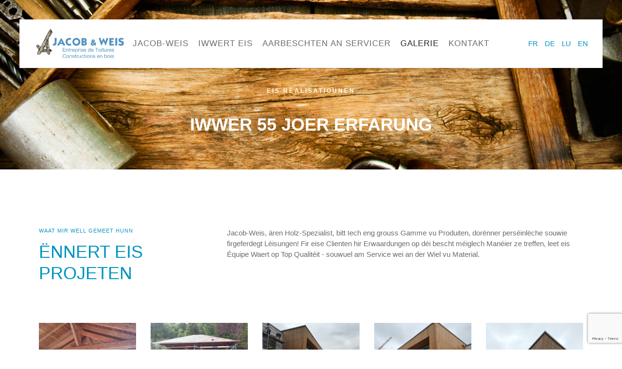

--- FILE ---
content_type: text/html; charset=utf-8
request_url: https://www.jacob-weis.lu/lu/jacob-weis-galerie-lu
body_size: 5529
content:
<!DOCTYPE HTML>
<html lang="lu-lu" dir="ltr"  data-config='{"twitter":0,"plusone":0,"facebook":0,"style":"jacobweis-style"}'>

    <head>
    <meta charset="utf-8">
<meta http-equiv="X-UA-Compatible" content="IE=edge">
<meta name="viewport" content="width=device-width, initial-scale=1">
<base href="https://www.jacob-weis.lu/lu/jacob-weis-galerie-lu" />
	<meta name="keywords" content="Daachdecker, Charpente, Zammerei, Holzkonstruktiounen, Holz-Spezialist, Lëtzebuerg" />
	<meta name="author" content="Super User" />
	<meta name="description" content="Jacob-Weis - Daachdeckerei, Holzkonstruktiounen. Ären Holz-Spezialist, bitt Iech eng grouss Gamme vu Produiten, dorënner perséinlëche souwie firgeferdegt Léisungen!  Top Qualitéit - souwuel am Service wei an der Wiel vu Material. Daachdecker, Charpente, Zammerei, Holzkonstruktiounen, Holz-Spezialist, Lëtzebuerg" />
	<meta name="generator" content="dneov4gls" />
	<title>Galerie</title>
	<link href="/templates/yoo_avanti/favicon.ico" rel="shortcut icon" type="image/vnd.microsoft.icon" />
	<link href="/media/mod_languages/css/template.css?337c0430d253c753c6ede8652036660f" rel="stylesheet" type="text/css" />
	<script src="/media/jui/js/jquery.min.js?337c0430d253c753c6ede8652036660f" type="text/javascript"></script>
	<script src="/media/jui/js/jquery-noconflict.js?337c0430d253c753c6ede8652036660f" type="text/javascript"></script>
	<script src="/media/jui/js/jquery-migrate.min.js?337c0430d253c753c6ede8652036660f" type="text/javascript"></script>
	<script src="/media/jui/js/bootstrap.min.js?337c0430d253c753c6ede8652036660f" type="text/javascript"></script>
	<script src="https://www.google.com/recaptcha/api.js?render=6Le5k8YqAAAAALS2kxV3yQIYYqTPs2YHqLcqipFW" type="text/javascript"></script>
	<script src="/media/widgetkit/uikit2-6dd3fe78.js" type="text/javascript"></script>
	<script src="/media/widgetkit/wk-scripts-8fbd4b6b.js" type="text/javascript"></script>
	<script type="text/javascript">
if (typeof window.grecaptcha !== 'undefined') { grecaptcha.ready(function() { grecaptcha.execute("6Le5k8YqAAAAALS2kxV3yQIYYqTPs2YHqLcqipFW", {action:'homepage'});}); }GOOGLE_MAPS_API_KEY = "AIzaSyCmDEGJDdW2tocImZhkUbJM-eHc9lejTgY";
	</script>

<link rel="apple-touch-icon-precomposed" href="/templates/yoo_avanti/apple_touch_icon.png">
<link rel="stylesheet" href="/templates/yoo_avanti/styles/jacobweis-style/css/bootstrap.css">
<link rel="stylesheet" href="/templates/yoo_avanti/styles/jacobweis-style/css/theme.css">
<link rel="stylesheet" href="/templates/yoo_avanti/styles/jacobweis-style/css/custom.css">
<script src="/templates/yoo_avanti/warp/vendor/uikit/js/uikit.js"></script>
<script src="/templates/yoo_avanti/warp/vendor/uikit/js/components/autocomplete.js"></script>
<script src="/templates/yoo_avanti/warp/vendor/uikit/js/components/datepicker.js"></script>
<script src="/templates/yoo_avanti/warp/vendor/uikit/js/components/search.js"></script>
<script src="/templates/yoo_avanti/warp/vendor/uikit/js/components/sticky.js"></script>
<script src="/templates/yoo_avanti/warp/vendor/uikit/js/components/timepicker.js"></script>
<script src="/templates/yoo_avanti/warp/vendor/uikit/js/components/tooltip.js"></script>
<script src="/templates/yoo_avanti/warp/js/social.js"></script>
<script src="/templates/yoo_avanti/js/theme.js"></script>
<script src="/templates/yoo_avanti/js/animated-text.js"></script>
    </head>

    <body class="tm-isblog     tm-navbar-sticky   tm-header-offset ">

        
            <div id="tm-header" class="tm-block-header">

                <div class="tm-navbar-wrapper tm-navbar-wrapper-animate" data-uk-sticky="{media: 767,top: -250,clsinactive: 'tm-navbar-wrapper'}">
    <div class="tm-navbar uk-navbar">

        <div class="uk-container uk-container-center tm-navbar-container">

                        <div class="tm-navbar-left uk-flex uk-flex-middle">

                                <a class="uk-navbar-brand uk-flex uk-flex-middle uk-hidden-small" href="https://www.jacob-weis.lu">
	<img src="/images/jacobweis/logos/logo-jacob-weis.svg" width="180" height="40" alt="Jacob Weis" class="uk-margin-small-right"></a>
                
                                <a class="tm-logo-small uk-visible-small" href="https://www.jacob-weis.lu">
	<img src="/images/jacobweis/logos/logo-jacob-weis.svg" width="100" height="40" alt="Demo"></a>
                
            </div>
            
                        <div class="tm-navbar-center uk-flex uk-flex-center uk-hidden-small uk-hidden-medium">
                <ul class="uk-navbar-nav uk-hidden-small">
<li><a href="/lu/">Jacob-Weis</a></li><li><a href="/lu/iwwert-jacob-weis">Iwwert eis</a></li><li><a href="/lu/aarbeschten-an-servicer">Aarbeschten an Servicer</a></li><li class="uk-active"><a href="/lu/jacob-weis-galerie-lu">Galerie</a></li><li><a href="/lu/kontakt-jacob-weis-lu">Kontakt</a></li></ul>            </div>
            

                        <div class="tm-navbar-right uk-flex uk-flex-middle">

                
                <div class=""><div class="mod-languages">

	<ul class="lang-inline" dir="ltr">
						<li>
			<a href="/fr/">
							FR						</a>
			</li>
								<li>
			<a href="/de/">
							DE						</a>
			</li>
											<li class="lang-active">
			<a href="https://www.jacob-weis.lu/lu/jacob-weis-galerie-lu">
							LU						</a>
			</li>
								<li>
			<a href="/en/">
							EN						</a>
			</li>
				</ul>

</div>
</div>

                
                                <a href="#offcanvas" class="uk-navbar-toggle uk-hidden-large" data-uk-offcanvas></a>
                
            </div>
            
        </div>

    </div>
</div>

                
            </div>

        
                <div id="tm-top-a" class="tm-block-top-a uk-block uk-block-secondary uk-contrast tm-block-fullwidth uk-block-large  uk-cover-background jwtopheader" style="background-image: url('/images/jacobweis/ourcompany/slideshow/jacob-weis.jpg');">

            <div class="uk-container uk-container-center">

                <section class="tm-top-a uk-grid" data-uk-grid-match="{target:'> div > .uk-panel'}" data-uk-grid-margin>
                    <div class="uk-width-1-1">
	<div class="uk-panel uk-text-center jwtopheader  jwtopheader"><h3 class="uk-h5 uk-margin-top-remove">Eis Réalisatiounen</h3>
	<h1>
Iwwer 55 Joer Erfarung
</h1></div></div>
                </section>

            </div>

        </div>
        
                <div id="tm-top-b" class="tm-block-top-b uk-block uk-block-default uk-block-large " >

            <div class="uk-container uk-container-center">

                <section class="tm-top-b uk-grid" data-uk-grid-match="{target:'> div > .uk-panel'}" data-uk-grid-margin>
                    <div class="uk-width-1-1">
	<div class="uk-panel">
	<div class="uk-grid uk-grid-match uk-margin-large-bottom" data-uk-grid-margin data-uk-grid-match="{target:'.uk-panel'}">
    <div class="uk-width-medium-1-3">
        <div class="uk-panel">
            <h2 class="uk-h6 uk-margin-remove">Waat mir well gemeet hunn</h2>
            <h3 class="uk-h1 uk-margin-small-top">ënnert eis Projeten</h3>
        </div>
    </div>
    <div class="uk-width-medium-2-3">
        <div class="uk-panel">
            <p> Jacob-Weis, ären Holz-Spezialist, bitt Iech eng grouss Gamme vu Produiten, dorënner perséinlëche souwie firgeferdegt Léisungen! Fir eise Clienten hir Erwaardungen op déi bescht méiglech Manéier ze treffen, leet eis Équipe Waert op Top Qualitéit - souwuel am Service wei an der Wiel vu Material. 
</p>
        </div>
    </div>
</div></div><div class="uk-panel">

<div id="wk-gridf70" class="uk-grid-width-1-2 uk-grid-width-medium-1-5 " data-uk-grid="{gutter: ' 30',controls: '#wk-f70'}"  data-uk-scrollspy="{cls:'uk-animation-scale-up uk-invisible', target:'> div > .uk-panel', delay:300}">

    
    <div>
    
<div class="uk-panel uk-invisible">

    <div class="uk-panel-teaser">

        <figure class="uk-overlay uk-overlay-hover ">

            <img src="/images/jacobweis/references/2016/jacobweis_2016_0001.jpg" class="uk-overlay-scale" alt="Jacobweis 2016" width="1000" height="563">
            
                        <div class="uk-overlay-panel uk-overlay-background uk-overlay-fade"></div>
            
                            <div class="uk-overlay-panel uk-overlay-icon uk-overlay-fade"></div>
            
                                                                        <a class="uk-position-cover" href="/images/jacobweis/references/2016/jacobweis_2016_0001.jpg" data-lightbox-type="image" data-uk-lightbox="{group:'.wk-1f70'}" ></a>
                                                
        </figure>

    </div>

    
        
        
    
</div>
    </div>

        
    <div>
    
<div class="uk-panel uk-invisible">

    <div class="uk-panel-teaser">

        <figure class="uk-overlay uk-overlay-hover ">

            <img src="/images/jacobweis/references/2016/jacobweis_2016_0002.jpg" class="uk-overlay-scale" alt="Jacobweis 2016" width="1000" height="563">
            
                        <div class="uk-overlay-panel uk-overlay-background uk-overlay-fade"></div>
            
                            <div class="uk-overlay-panel uk-overlay-icon uk-overlay-fade"></div>
            
                                                                        <a class="uk-position-cover" href="/images/jacobweis/references/2016/jacobweis_2016_0002.jpg" data-lightbox-type="image" data-uk-lightbox="{group:'.wk-1f70'}" ></a>
                                                
        </figure>

    </div>

    
        
        
    
</div>
    </div>

        
    <div>
    
<div class="uk-panel uk-invisible">

    <div class="uk-panel-teaser">

        <figure class="uk-overlay uk-overlay-hover ">

            <img src="/images/jacobweis/references/2016/jacobweis_2016_0003.jpg" class="uk-overlay-scale" alt="Jacobweis 2016" width="1000" height="563">
            
                        <div class="uk-overlay-panel uk-overlay-background uk-overlay-fade"></div>
            
                            <div class="uk-overlay-panel uk-overlay-icon uk-overlay-fade"></div>
            
                                                                        <a class="uk-position-cover" href="/images/jacobweis/references/2016/jacobweis_2016_0003.jpg" data-lightbox-type="image" data-uk-lightbox="{group:'.wk-1f70'}" ></a>
                                                
        </figure>

    </div>

    
        
        
    
</div>
    </div>

        
    <div>
    
<div class="uk-panel uk-invisible">

    <div class="uk-panel-teaser">

        <figure class="uk-overlay uk-overlay-hover ">

            <img src="/images/jacobweis/references/2016/jacobweis_2016_0004.jpg" class="uk-overlay-scale" alt="Jacobweis 2016" width="1000" height="563">
            
                        <div class="uk-overlay-panel uk-overlay-background uk-overlay-fade"></div>
            
                            <div class="uk-overlay-panel uk-overlay-icon uk-overlay-fade"></div>
            
                                                                        <a class="uk-position-cover" href="/images/jacobweis/references/2016/jacobweis_2016_0004.jpg" data-lightbox-type="image" data-uk-lightbox="{group:'.wk-1f70'}" ></a>
                                                
        </figure>

    </div>

    
        
        
    
</div>
    </div>

        
    <div>
    
<div class="uk-panel uk-invisible">

    <div class="uk-panel-teaser">

        <figure class="uk-overlay uk-overlay-hover ">

            <img src="/images/jacobweis/references/2016/jacobweis_2016_0005.jpg" class="uk-overlay-scale" alt="Jacobweis 2016 0005" width="563" height="1000">
            
                        <div class="uk-overlay-panel uk-overlay-background uk-overlay-fade"></div>
            
                            <div class="uk-overlay-panel uk-overlay-icon uk-overlay-fade"></div>
            
                                                                        <a class="uk-position-cover" href="/images/jacobweis/references/2016/jacobweis_2016_0005.jpg" data-lightbox-type="image" data-uk-lightbox="{group:'.wk-1f70'}" ></a>
                                                
        </figure>

    </div>

    
        
        
    
</div>
    </div>

        
    <div>
    
<div class="uk-panel uk-invisible">

    <div class="uk-panel-teaser">

        <figure class="uk-overlay uk-overlay-hover ">

            <img src="/images/jacobweis/references/2016/jacobweis_2016_0006.jpg" class="uk-overlay-scale" alt="Jacobweis 2016 0006" width="1000" height="563">
            
                        <div class="uk-overlay-panel uk-overlay-background uk-overlay-fade"></div>
            
                            <div class="uk-overlay-panel uk-overlay-icon uk-overlay-fade"></div>
            
                                                                        <a class="uk-position-cover" href="/images/jacobweis/references/2016/jacobweis_2016_0006.jpg" data-lightbox-type="image" data-uk-lightbox="{group:'.wk-1f70'}" ></a>
                                                
        </figure>

    </div>

    
        
        
    
</div>
    </div>

        
    <div>
    
<div class="uk-panel uk-invisible">

    <div class="uk-panel-teaser">

        <figure class="uk-overlay uk-overlay-hover ">

            <img src="/images/jacobweis/references/2016/jacobweis_2016_0007.jpg" class="uk-overlay-scale" alt="Jacobweis 2016 0007" width="563" height="1000">
            
                        <div class="uk-overlay-panel uk-overlay-background uk-overlay-fade"></div>
            
                            <div class="uk-overlay-panel uk-overlay-icon uk-overlay-fade"></div>
            
                                                                        <a class="uk-position-cover" href="/images/jacobweis/references/2016/jacobweis_2016_0007.jpg" data-lightbox-type="image" data-uk-lightbox="{group:'.wk-1f70'}" ></a>
                                                
        </figure>

    </div>

    
        
        
    
</div>
    </div>

        
    <div>
    
<div class="uk-panel uk-invisible">

    <div class="uk-panel-teaser">

        <figure class="uk-overlay uk-overlay-hover ">

            <img src="/images/jacobweis/references/2016/jacobweis_2016_0008.jpg" class="uk-overlay-scale" alt="Jacobweis 2016 0008" width="1000" height="563">
            
                        <div class="uk-overlay-panel uk-overlay-background uk-overlay-fade"></div>
            
                            <div class="uk-overlay-panel uk-overlay-icon uk-overlay-fade"></div>
            
                                                                        <a class="uk-position-cover" href="/images/jacobweis/references/2016/jacobweis_2016_0008.jpg" data-lightbox-type="image" data-uk-lightbox="{group:'.wk-1f70'}" ></a>
                                                
        </figure>

    </div>

    
        
        
    
</div>
    </div>

        
    <div>
    
<div class="uk-panel uk-invisible">

    <div class="uk-panel-teaser">

        <figure class="uk-overlay uk-overlay-hover ">

            <img src="/images/jacobweis/references/2016/jacobweis_2016_0009.jpg" class="uk-overlay-scale" alt="Jacobweis 2016 0009" width="1000" height="563">
            
                        <div class="uk-overlay-panel uk-overlay-background uk-overlay-fade"></div>
            
                            <div class="uk-overlay-panel uk-overlay-icon uk-overlay-fade"></div>
            
                                                                        <a class="uk-position-cover" href="/images/jacobweis/references/2016/jacobweis_2016_0009.jpg" data-lightbox-type="image" data-uk-lightbox="{group:'.wk-1f70'}" ></a>
                                                
        </figure>

    </div>

    
        
        
    
</div>
    </div>

        
    <div>
    
<div class="uk-panel uk-invisible">

    <div class="uk-panel-teaser">

        <figure class="uk-overlay uk-overlay-hover ">

            <img src="/images/jacobweis/references/2016/jacobweis_2016_0010.jpg" class="uk-overlay-scale" alt="Jacobweis 2016 0010" width="563" height="1000">
            
                        <div class="uk-overlay-panel uk-overlay-background uk-overlay-fade"></div>
            
                            <div class="uk-overlay-panel uk-overlay-icon uk-overlay-fade"></div>
            
                                                                        <a class="uk-position-cover" href="/images/jacobweis/references/2016/jacobweis_2016_0010.jpg" data-lightbox-type="image" data-uk-lightbox="{group:'.wk-1f70'}" ></a>
                                                
        </figure>

    </div>

    
        
        
    
</div>
    </div>

        
    <div>
    
<div class="uk-panel uk-invisible">

    <div class="uk-panel-teaser">

        <figure class="uk-overlay uk-overlay-hover ">

            <img src="/images/jacobweis/references/2016/jacobweis_2016_0011.jpg" class="uk-overlay-scale" alt="Jacobweis 2016 0011" width="1000" height="563">
            
                        <div class="uk-overlay-panel uk-overlay-background uk-overlay-fade"></div>
            
                            <div class="uk-overlay-panel uk-overlay-icon uk-overlay-fade"></div>
            
                                                                        <a class="uk-position-cover" href="/images/jacobweis/references/2016/jacobweis_2016_0011.jpg" data-lightbox-type="image" data-uk-lightbox="{group:'.wk-1f70'}" ></a>
                                                
        </figure>

    </div>

    
        
        
    
</div>
    </div>

        
    <div>
    
<div class="uk-panel uk-invisible">

    <div class="uk-panel-teaser">

        <figure class="uk-overlay uk-overlay-hover ">

            <img src="/images/jacobweis/references/2016/jacobweis_2016_0012.jpg" class="uk-overlay-scale" alt="Jacobweis 2016 0012" width="1000" height="563">
            
                        <div class="uk-overlay-panel uk-overlay-background uk-overlay-fade"></div>
            
                            <div class="uk-overlay-panel uk-overlay-icon uk-overlay-fade"></div>
            
                                                                        <a class="uk-position-cover" href="/images/jacobweis/references/2016/jacobweis_2016_0012.jpg" data-lightbox-type="image" data-uk-lightbox="{group:'.wk-1f70'}" ></a>
                                                
        </figure>

    </div>

    
        
        
    
</div>
    </div>

        
    <div>
    
<div class="uk-panel uk-invisible">

    <div class="uk-panel-teaser">

        <figure class="uk-overlay uk-overlay-hover ">

            <img src="/images/jacobweis/references/2016/jacobweis_2016_0013.jpg" class="uk-overlay-scale" alt="Jacobweis 2016 0013" width="1000" height="563">
            
                        <div class="uk-overlay-panel uk-overlay-background uk-overlay-fade"></div>
            
                            <div class="uk-overlay-panel uk-overlay-icon uk-overlay-fade"></div>
            
                                                                        <a class="uk-position-cover" href="/images/jacobweis/references/2016/jacobweis_2016_0013.jpg" data-lightbox-type="image" data-uk-lightbox="{group:'.wk-1f70'}" ></a>
                                                
        </figure>

    </div>

    
        
        
    
</div>
    </div>

        
    <div>
    
<div class="uk-panel uk-invisible">

    <div class="uk-panel-teaser">

        <figure class="uk-overlay uk-overlay-hover ">

            <img src="/images/jacobweis/references/2016/jacobweis_2016_0014.jpg" class="uk-overlay-scale" alt="Jacobweis 2016 0014" width="1000" height="563">
            
                        <div class="uk-overlay-panel uk-overlay-background uk-overlay-fade"></div>
            
                            <div class="uk-overlay-panel uk-overlay-icon uk-overlay-fade"></div>
            
                                                                        <a class="uk-position-cover" href="/images/jacobweis/references/2016/jacobweis_2016_0014.jpg" data-lightbox-type="image" data-uk-lightbox="{group:'.wk-1f70'}" ></a>
                                                
        </figure>

    </div>

    
        
        
    
</div>
    </div>

        
    <div>
    
<div class="uk-panel uk-invisible">

    <div class="uk-panel-teaser">

        <figure class="uk-overlay uk-overlay-hover ">

            <img src="/images/jacobweis/references/2016/jacobweis_2016_0015.jpg" class="uk-overlay-scale" alt="Jacobweis 2016 0015" width="1000" height="563">
            
                        <div class="uk-overlay-panel uk-overlay-background uk-overlay-fade"></div>
            
                            <div class="uk-overlay-panel uk-overlay-icon uk-overlay-fade"></div>
            
                                                                        <a class="uk-position-cover" href="/images/jacobweis/references/2016/jacobweis_2016_0015.jpg" data-lightbox-type="image" data-uk-lightbox="{group:'.wk-1f70'}" ></a>
                                                
        </figure>

    </div>

    
        
        
    
</div>
    </div>

        
    <div>
    
<div class="uk-panel uk-invisible">

    <div class="uk-panel-teaser">

        <figure class="uk-overlay uk-overlay-hover ">

            <img src="/images/jacobweis/references/2016/jacobweis_2016_0016.jpg" class="uk-overlay-scale" alt="Jacobweis 2016 0016" width="1000" height="563">
            
                        <div class="uk-overlay-panel uk-overlay-background uk-overlay-fade"></div>
            
                            <div class="uk-overlay-panel uk-overlay-icon uk-overlay-fade"></div>
            
                                                                        <a class="uk-position-cover" href="/images/jacobweis/references/2016/jacobweis_2016_0016.jpg" data-lightbox-type="image" data-uk-lightbox="{group:'.wk-1f70'}" ></a>
                                                
        </figure>

    </div>

    
        
        
    
</div>
    </div>

        
    <div>
    
<div class="uk-panel uk-invisible">

    <div class="uk-panel-teaser">

        <figure class="uk-overlay uk-overlay-hover ">

            <img src="/images/jacobweis/references/2016/jacobweis_2016_0017.jpg" class="uk-overlay-scale" alt="Jacobweis 2016 0017" width="1000" height="563">
            
                        <div class="uk-overlay-panel uk-overlay-background uk-overlay-fade"></div>
            
                            <div class="uk-overlay-panel uk-overlay-icon uk-overlay-fade"></div>
            
                                                                        <a class="uk-position-cover" href="/images/jacobweis/references/2016/jacobweis_2016_0017.jpg" data-lightbox-type="image" data-uk-lightbox="{group:'.wk-1f70'}" ></a>
                                                
        </figure>

    </div>

    
        
        
    
</div>
    </div>

        
    <div>
    
<div class="uk-panel uk-invisible">

    <div class="uk-panel-teaser">

        <figure class="uk-overlay uk-overlay-hover ">

            <img src="/images/jacobweis/references/2016/jacobweis_2016_0018.jpg" class="uk-overlay-scale" alt="Jacobweis 2016 0018" width="1000" height="563">
            
                        <div class="uk-overlay-panel uk-overlay-background uk-overlay-fade"></div>
            
                            <div class="uk-overlay-panel uk-overlay-icon uk-overlay-fade"></div>
            
                                                                        <a class="uk-position-cover" href="/images/jacobweis/references/2016/jacobweis_2016_0018.jpg" data-lightbox-type="image" data-uk-lightbox="{group:'.wk-1f70'}" ></a>
                                                
        </figure>

    </div>

    
        
        
    
</div>
    </div>

        
    <div>
    
<div class="uk-panel uk-invisible">

    <div class="uk-panel-teaser">

        <figure class="uk-overlay uk-overlay-hover ">

            <img src="/images/jacobweis/references/2016/jacobweis_2016_0019.jpg" class="uk-overlay-scale" alt="Jacobweis 2016 0019" width="1000" height="563">
            
                        <div class="uk-overlay-panel uk-overlay-background uk-overlay-fade"></div>
            
                            <div class="uk-overlay-panel uk-overlay-icon uk-overlay-fade"></div>
            
                                                                        <a class="uk-position-cover" href="/images/jacobweis/references/2016/jacobweis_2016_0019.jpg" data-lightbox-type="image" data-uk-lightbox="{group:'.wk-1f70'}" ></a>
                                                
        </figure>

    </div>

    
        
        
    
</div>
    </div>

        
    <div>
    
<div class="uk-panel uk-invisible">

    <div class="uk-panel-teaser">

        <figure class="uk-overlay uk-overlay-hover ">

            <img src="/images/jacobweis/references/2016/jacobweis_2016_0020.jpg" class="uk-overlay-scale" alt="Jacobweis 2016 0020" width="1000" height="563">
            
                        <div class="uk-overlay-panel uk-overlay-background uk-overlay-fade"></div>
            
                            <div class="uk-overlay-panel uk-overlay-icon uk-overlay-fade"></div>
            
                                                                        <a class="uk-position-cover" href="/images/jacobweis/references/2016/jacobweis_2016_0020.jpg" data-lightbox-type="image" data-uk-lightbox="{group:'.wk-1f70'}" ></a>
                                                
        </figure>

    </div>

    
        
        
    
</div>
    </div>

        
    <div>
    
<div class="uk-panel uk-invisible">

    <div class="uk-panel-teaser">

        <figure class="uk-overlay uk-overlay-hover ">

            <img src="/images/jacobweis/references/2016/jacobweis_2016_0021.jpg" class="uk-overlay-scale" alt="Jacobweis 2016 0021" width="1000" height="563">
            
                        <div class="uk-overlay-panel uk-overlay-background uk-overlay-fade"></div>
            
                            <div class="uk-overlay-panel uk-overlay-icon uk-overlay-fade"></div>
            
                                                                        <a class="uk-position-cover" href="/images/jacobweis/references/2016/jacobweis_2016_0021.jpg" data-lightbox-type="image" data-uk-lightbox="{group:'.wk-1f70'}" ></a>
                                                
        </figure>

    </div>

    
        
        
    
</div>
    </div>

        
    <div>
    
<div class="uk-panel uk-invisible">

    <div class="uk-panel-teaser">

        <figure class="uk-overlay uk-overlay-hover ">

            <img src="/images/jacobweis/references/2016/jacobweis_2016_0022.jpg" class="uk-overlay-scale" alt="Jacobweis 2016 0022" width="1000" height="563">
            
                        <div class="uk-overlay-panel uk-overlay-background uk-overlay-fade"></div>
            
                            <div class="uk-overlay-panel uk-overlay-icon uk-overlay-fade"></div>
            
                                                                        <a class="uk-position-cover" href="/images/jacobweis/references/2016/jacobweis_2016_0022.jpg" data-lightbox-type="image" data-uk-lightbox="{group:'.wk-1f70'}" ></a>
                                                
        </figure>

    </div>

    
        
        
    
</div>
    </div>

        
    <div>
    
<div class="uk-panel uk-invisible">

    <div class="uk-panel-teaser">

        <figure class="uk-overlay uk-overlay-hover ">

            <img src="/images/jacobweis/references/2016/jacobweis_2016_0023.jpg" class="uk-overlay-scale" alt="Jacobweis 2016 0023" width="1000" height="563">
            
                        <div class="uk-overlay-panel uk-overlay-background uk-overlay-fade"></div>
            
                            <div class="uk-overlay-panel uk-overlay-icon uk-overlay-fade"></div>
            
                                                                        <a class="uk-position-cover" href="/images/jacobweis/references/2016/jacobweis_2016_0023.jpg" data-lightbox-type="image" data-uk-lightbox="{group:'.wk-1f70'}" ></a>
                                                
        </figure>

    </div>

    
        
        
    
</div>
    </div>

        
    <div>
    
<div class="uk-panel uk-invisible">

    <div class="uk-panel-teaser">

        <figure class="uk-overlay uk-overlay-hover ">

            <img src="/images/jacobweis/references/2016/jacobweis_2016_0024.jpg" class="uk-overlay-scale" alt="Jacobweis 2016 0024" width="1000" height="563">
            
                        <div class="uk-overlay-panel uk-overlay-background uk-overlay-fade"></div>
            
                            <div class="uk-overlay-panel uk-overlay-icon uk-overlay-fade"></div>
            
                                                                        <a class="uk-position-cover" href="/images/jacobweis/references/2016/jacobweis_2016_0024.jpg" data-lightbox-type="image" data-uk-lightbox="{group:'.wk-1f70'}" ></a>
                                                
        </figure>

    </div>

    
        
        
    
</div>
    </div>

        
    <div>
    
<div class="uk-panel uk-invisible">

    <div class="uk-panel-teaser">

        <figure class="uk-overlay uk-overlay-hover ">

            <img src="/images/jacobweis/references/2016/jacobweis_2016_0025.jpg" class="uk-overlay-scale" alt="Jacobweis 2016 0025" width="1000" height="563">
            
                        <div class="uk-overlay-panel uk-overlay-background uk-overlay-fade"></div>
            
                            <div class="uk-overlay-panel uk-overlay-icon uk-overlay-fade"></div>
            
                                                                        <a class="uk-position-cover" href="/images/jacobweis/references/2016/jacobweis_2016_0025.jpg" data-lightbox-type="image" data-uk-lightbox="{group:'.wk-1f70'}" ></a>
                                                
        </figure>

    </div>

    
        
        
    
</div>
    </div>

        
    <div>
    
<div class="uk-panel uk-invisible">

    <div class="uk-panel-teaser">

        <figure class="uk-overlay uk-overlay-hover ">

            <img src="/images/jacobweis/references/2016/jacobweis_2016_0026.jpg" class="uk-overlay-scale" alt="Jacobweis 2016 0026" width="1000" height="563">
            
                        <div class="uk-overlay-panel uk-overlay-background uk-overlay-fade"></div>
            
                            <div class="uk-overlay-panel uk-overlay-icon uk-overlay-fade"></div>
            
                                                                        <a class="uk-position-cover" href="/images/jacobweis/references/2016/jacobweis_2016_0026.jpg" data-lightbox-type="image" data-uk-lightbox="{group:'.wk-1f70'}" ></a>
                                                
        </figure>

    </div>

    
        
        
    
</div>
    </div>

        
    <div>
    
<div class="uk-panel uk-invisible">

    <div class="uk-panel-teaser">

        <figure class="uk-overlay uk-overlay-hover ">

            <img src="/images/jacobweis/references/2016/jacobweis_2016_0027.jpg" class="uk-overlay-scale" alt="Jacobweis 2016 0027" width="1000" height="563">
            
                        <div class="uk-overlay-panel uk-overlay-background uk-overlay-fade"></div>
            
                            <div class="uk-overlay-panel uk-overlay-icon uk-overlay-fade"></div>
            
                                                                        <a class="uk-position-cover" href="/images/jacobweis/references/2016/jacobweis_2016_0027.jpg" data-lightbox-type="image" data-uk-lightbox="{group:'.wk-1f70'}" ></a>
                                                
        </figure>

    </div>

    
        
        
    
</div>
    </div>

        
    <div>
    
<div class="uk-panel uk-invisible">

    <div class="uk-panel-teaser">

        <figure class="uk-overlay uk-overlay-hover ">

            <img src="/images/jacobweis/references/2016/jacobweis_2016_0028.jpg" class="uk-overlay-scale" alt="Jacobweis 2016 0028" width="1000" height="563">
            
                        <div class="uk-overlay-panel uk-overlay-background uk-overlay-fade"></div>
            
                            <div class="uk-overlay-panel uk-overlay-icon uk-overlay-fade"></div>
            
                                                                        <a class="uk-position-cover" href="/images/jacobweis/references/2016/jacobweis_2016_0028.jpg" data-lightbox-type="image" data-uk-lightbox="{group:'.wk-1f70'}" ></a>
                                                
        </figure>

    </div>

    
        
        
    
</div>
    </div>

        
    <div>
    
<div class="uk-panel uk-invisible">

    <div class="uk-panel-teaser">

        <figure class="uk-overlay uk-overlay-hover ">

            <img src="/images/jacobweis/references/2016/jacobweis_2016_0029.jpg" class="uk-overlay-scale" alt="Jacobweis 2016 0029" width="1000" height="750">
            
                        <div class="uk-overlay-panel uk-overlay-background uk-overlay-fade"></div>
            
                            <div class="uk-overlay-panel uk-overlay-icon uk-overlay-fade"></div>
            
                                                                        <a class="uk-position-cover" href="/images/jacobweis/references/2016/jacobweis_2016_0029.jpg" data-lightbox-type="image" data-uk-lightbox="{group:'.wk-1f70'}" ></a>
                                                
        </figure>

    </div>

    
        
        
    
</div>
    </div>

        
    <div>
    
<div class="uk-panel uk-invisible">

    <div class="uk-panel-teaser">

        <figure class="uk-overlay uk-overlay-hover ">

            <img src="/images/jacobweis/references/2016/jacobweis_2016_0030.jpg" class="uk-overlay-scale" alt="Jacobweis 2016 0030" width="1000" height="747">
            
                        <div class="uk-overlay-panel uk-overlay-background uk-overlay-fade"></div>
            
                            <div class="uk-overlay-panel uk-overlay-icon uk-overlay-fade"></div>
            
                                                                        <a class="uk-position-cover" href="/images/jacobweis/references/2016/jacobweis_2016_0030.jpg" data-lightbox-type="image" data-uk-lightbox="{group:'.wk-1f70'}" ></a>
                                                
        </figure>

    </div>

    
        
        
    
</div>
    </div>

        
    <div>
    
<div class="uk-panel uk-invisible">

    <div class="uk-panel-teaser">

        <figure class="uk-overlay uk-overlay-hover ">

            <img src="/images/jacobweis/references/2016/jacobweis_2016_0031.jpg" class="uk-overlay-scale" alt="Jacobweis 2016 0031" width="750" height="1000">
            
                        <div class="uk-overlay-panel uk-overlay-background uk-overlay-fade"></div>
            
                            <div class="uk-overlay-panel uk-overlay-icon uk-overlay-fade"></div>
            
                                                                        <a class="uk-position-cover" href="/images/jacobweis/references/2016/jacobweis_2016_0031.jpg" data-lightbox-type="image" data-uk-lightbox="{group:'.wk-1f70'}" ></a>
                                                
        </figure>

    </div>

    
        
        
    
</div>
    </div>

        
    <div>
    
<div class="uk-panel uk-invisible">

    <div class="uk-panel-teaser">

        <figure class="uk-overlay uk-overlay-hover ">

            <img src="/images/jacobweis/references/2016/jacobweis_2016_0032.jpg" class="uk-overlay-scale" alt="Jacobweis 2016 0032" width="747" height="1000">
            
                        <div class="uk-overlay-panel uk-overlay-background uk-overlay-fade"></div>
            
                            <div class="uk-overlay-panel uk-overlay-icon uk-overlay-fade"></div>
            
                                                                        <a class="uk-position-cover" href="/images/jacobweis/references/2016/jacobweis_2016_0032.jpg" data-lightbox-type="image" data-uk-lightbox="{group:'.wk-1f70'}" ></a>
                                                
        </figure>

    </div>

    
        
        
    
</div>
    </div>

        
    <div>
    
<div class="uk-panel uk-invisible">

    <div class="uk-panel-teaser">

        <figure class="uk-overlay uk-overlay-hover ">

            <img src="/images/jacobweis/references/2016/jacobweis_2016_0033.jpg" class="uk-overlay-scale" alt="Jacobweis 2016 0033" width="1000" height="747">
            
                        <div class="uk-overlay-panel uk-overlay-background uk-overlay-fade"></div>
            
                            <div class="uk-overlay-panel uk-overlay-icon uk-overlay-fade"></div>
            
                                                                        <a class="uk-position-cover" href="/images/jacobweis/references/2016/jacobweis_2016_0033.jpg" data-lightbox-type="image" data-uk-lightbox="{group:'.wk-1f70'}" ></a>
                                                
        </figure>

    </div>

    
        
        
    
</div>
    </div>

        
    <div>
    
<div class="uk-panel uk-invisible">

    <div class="uk-panel-teaser">

        <figure class="uk-overlay uk-overlay-hover ">

            <img src="/images/jacobweis/references/2016/jacobweis_2016_0034.jpg" class="uk-overlay-scale" alt="Jacobweis 2016 0034" width="1000" height="747">
            
                        <div class="uk-overlay-panel uk-overlay-background uk-overlay-fade"></div>
            
                            <div class="uk-overlay-panel uk-overlay-icon uk-overlay-fade"></div>
            
                                                                        <a class="uk-position-cover" href="/images/jacobweis/references/2016/jacobweis_2016_0034.jpg" data-lightbox-type="image" data-uk-lightbox="{group:'.wk-1f70'}" ></a>
                                                
        </figure>

    </div>

    
        
        
    
</div>
    </div>

        
    <div>
    
<div class="uk-panel uk-invisible">

    <div class="uk-panel-teaser">

        <figure class="uk-overlay uk-overlay-hover ">

            <img src="/images/jacobweis/references/2016/jacobweis_2016_0035.jpg" class="uk-overlay-scale" alt="Jacobweis 2016 0035" width="747" height="1000">
            
                        <div class="uk-overlay-panel uk-overlay-background uk-overlay-fade"></div>
            
                            <div class="uk-overlay-panel uk-overlay-icon uk-overlay-fade"></div>
            
                                                                        <a class="uk-position-cover" href="/images/jacobweis/references/2016/jacobweis_2016_0035.jpg" data-lightbox-type="image" data-uk-lightbox="{group:'.wk-1f70'}" ></a>
                                                
        </figure>

    </div>

    
        
        
    
</div>
    </div>

        
    <div>
    
<div class="uk-panel uk-invisible">

    <div class="uk-panel-teaser">

        <figure class="uk-overlay uk-overlay-hover ">

            <img src="/images/jacobweis/references/2016/jacobweis_2016_0036.jpg" class="uk-overlay-scale" alt="Jacobweis 2016 0036" width="1000" height="747">
            
                        <div class="uk-overlay-panel uk-overlay-background uk-overlay-fade"></div>
            
                            <div class="uk-overlay-panel uk-overlay-icon uk-overlay-fade"></div>
            
                                                                        <a class="uk-position-cover" href="/images/jacobweis/references/2016/jacobweis_2016_0036.jpg" data-lightbox-type="image" data-uk-lightbox="{group:'.wk-1f70'}" ></a>
                                                
        </figure>

    </div>

    
        
        
    
</div>
    </div>

        
    <div>
    
<div class="uk-panel uk-invisible">

    <div class="uk-panel-teaser">

        <figure class="uk-overlay uk-overlay-hover ">

            <img src="/images/jacobweis/references/2016/jacobweis_2016_0037.jpg" class="uk-overlay-scale" alt="Jacobweis 2016 0037" width="1000" height="747">
            
                        <div class="uk-overlay-panel uk-overlay-background uk-overlay-fade"></div>
            
                            <div class="uk-overlay-panel uk-overlay-icon uk-overlay-fade"></div>
            
                                                                        <a class="uk-position-cover" href="/images/jacobweis/references/2016/jacobweis_2016_0037.jpg" data-lightbox-type="image" data-uk-lightbox="{group:'.wk-1f70'}" ></a>
                                                
        </figure>

    </div>

    
        
        
    
</div>
    </div>

        
    <div>
    
<div class="uk-panel uk-invisible">

    <div class="uk-panel-teaser">

        <figure class="uk-overlay uk-overlay-hover ">

            <img src="/images/jacobweis/references/2016/jacobweis_2016_0038.jpg" class="uk-overlay-scale" alt="Jacobweis 2016 0038" width="747" height="1000">
            
                        <div class="uk-overlay-panel uk-overlay-background uk-overlay-fade"></div>
            
                            <div class="uk-overlay-panel uk-overlay-icon uk-overlay-fade"></div>
            
                                                                        <a class="uk-position-cover" href="/images/jacobweis/references/2016/jacobweis_2016_0038.jpg" data-lightbox-type="image" data-uk-lightbox="{group:'.wk-1f70'}" ></a>
                                                
        </figure>

    </div>

    
        
        
    
</div>
    </div>

        
    <div>
    
<div class="uk-panel uk-invisible">

    <div class="uk-panel-teaser">

        <figure class="uk-overlay uk-overlay-hover ">

            <img src="/images/jacobweis/references/2016/jacobweis_2016_0039.jpg" class="uk-overlay-scale" alt="Jacobweis 2016 0039" width="1000" height="750">
            
                        <div class="uk-overlay-panel uk-overlay-background uk-overlay-fade"></div>
            
                            <div class="uk-overlay-panel uk-overlay-icon uk-overlay-fade"></div>
            
                                                                        <a class="uk-position-cover" href="/images/jacobweis/references/2016/jacobweis_2016_0039.jpg" data-lightbox-type="image" data-uk-lightbox="{group:'.wk-1f70'}" ></a>
                                                
        </figure>

    </div>

    
        
        
    
</div>
    </div>

        
    <div>
    
<div class="uk-panel uk-invisible">

    <div class="uk-panel-teaser">

        <figure class="uk-overlay uk-overlay-hover ">

            <img src="/images/jacobweis/references/2016/jacobweis_2016_0040.jpg" class="uk-overlay-scale" alt="Jacobweis 2016 0040" width="1000" height="750">
            
                        <div class="uk-overlay-panel uk-overlay-background uk-overlay-fade"></div>
            
                            <div class="uk-overlay-panel uk-overlay-icon uk-overlay-fade"></div>
            
                                                                        <a class="uk-position-cover" href="/images/jacobweis/references/2016/jacobweis_2016_0040.jpg" data-lightbox-type="image" data-uk-lightbox="{group:'.wk-1f70'}" ></a>
                                                
        </figure>

    </div>

    
        
        
    
</div>
    </div>

        
    <div>
    
<div class="uk-panel uk-invisible">

    <div class="uk-panel-teaser">

        <figure class="uk-overlay uk-overlay-hover ">

            <img src="/images/jacobweis/references/2016/jacobweis_2016_0041.jpg" class="uk-overlay-scale" alt="Jacobweis 2016 0041" width="1000" height="565">
            
                        <div class="uk-overlay-panel uk-overlay-background uk-overlay-fade"></div>
            
                            <div class="uk-overlay-panel uk-overlay-icon uk-overlay-fade"></div>
            
                                                                        <a class="uk-position-cover" href="/images/jacobweis/references/2016/jacobweis_2016_0041.jpg" data-lightbox-type="image" data-uk-lightbox="{group:'.wk-1f70'}" ></a>
                                                
        </figure>

    </div>

    
        
        
    
</div>
    </div>

        
    <div>
    
<div class="uk-panel uk-invisible">

    <div class="uk-panel-teaser">

        <figure class="uk-overlay uk-overlay-hover ">

            <img src="/images/jacobweis/references/2016/jacobweis_2016_0042.jpg" class="uk-overlay-scale" alt="Jacobweis 2016 0042" width="1000" height="565">
            
                        <div class="uk-overlay-panel uk-overlay-background uk-overlay-fade"></div>
            
                            <div class="uk-overlay-panel uk-overlay-icon uk-overlay-fade"></div>
            
                                                                        <a class="uk-position-cover" href="/images/jacobweis/references/2016/jacobweis_2016_0042.jpg" data-lightbox-type="image" data-uk-lightbox="{group:'.wk-1f70'}" ></a>
                                                
        </figure>

    </div>

    
        
        
    
</div>
    </div>

        
    <div>
    
<div class="uk-panel uk-invisible">

    <div class="uk-panel-teaser">

        <figure class="uk-overlay uk-overlay-hover ">

            <img src="/images/jacobweis/references/2016/jacobweis_2016_0043.jpg" class="uk-overlay-scale" alt="Jacobweis 2016 0043" width="1000" height="565">
            
                        <div class="uk-overlay-panel uk-overlay-background uk-overlay-fade"></div>
            
                            <div class="uk-overlay-panel uk-overlay-icon uk-overlay-fade"></div>
            
                                                                        <a class="uk-position-cover" href="/images/jacobweis/references/2016/jacobweis_2016_0043.jpg" data-lightbox-type="image" data-uk-lightbox="{group:'.wk-1f70'}" ></a>
                                                
        </figure>

    </div>

    
        
        
    
</div>
    </div>

        
    <div>
    
<div class="uk-panel uk-invisible">

    <div class="uk-panel-teaser">

        <figure class="uk-overlay uk-overlay-hover ">

            <img src="/images/jacobweis/references/2016/jacobweis_2016_0044.jpg" class="uk-overlay-scale" alt="Jacobweis 2016 0044" width="1000" height="565">
            
                        <div class="uk-overlay-panel uk-overlay-background uk-overlay-fade"></div>
            
                            <div class="uk-overlay-panel uk-overlay-icon uk-overlay-fade"></div>
            
                                                                        <a class="uk-position-cover" href="/images/jacobweis/references/2016/jacobweis_2016_0044.jpg" data-lightbox-type="image" data-uk-lightbox="{group:'.wk-1f70'}" ></a>
                                                
        </figure>

    </div>

    
        
        
    
</div>
    </div>

        
    <div>
    
<div class="uk-panel uk-invisible">

    <div class="uk-panel-teaser">

        <figure class="uk-overlay uk-overlay-hover ">

            <img src="/images/jacobweis/references/2016/jacobweis_2016_0045.jpg" class="uk-overlay-scale" alt="Jacobweis 2016 0045" width="1000" height="565">
            
                        <div class="uk-overlay-panel uk-overlay-background uk-overlay-fade"></div>
            
                            <div class="uk-overlay-panel uk-overlay-icon uk-overlay-fade"></div>
            
                                                                        <a class="uk-position-cover" href="/images/jacobweis/references/2016/jacobweis_2016_0045.jpg" data-lightbox-type="image" data-uk-lightbox="{group:'.wk-1f70'}" ></a>
                                                
        </figure>

    </div>

    
        
        
    
</div>
    </div>

        
    <div>
    
<div class="uk-panel uk-invisible">

    <div class="uk-panel-teaser">

        <figure class="uk-overlay uk-overlay-hover ">

            <img src="/images/jacobweis/references/2016/jacobweis_2016_0046.jpg" class="uk-overlay-scale" alt="Jacobweis 2016 0046" width="1000" height="565">
            
                        <div class="uk-overlay-panel uk-overlay-background uk-overlay-fade"></div>
            
                            <div class="uk-overlay-panel uk-overlay-icon uk-overlay-fade"></div>
            
                                                                        <a class="uk-position-cover" href="/images/jacobweis/references/2016/jacobweis_2016_0046.jpg" data-lightbox-type="image" data-uk-lightbox="{group:'.wk-1f70'}" ></a>
                                                
        </figure>

    </div>

    
        
        
    
</div>
    </div>

        
    <div>
    
<div class="uk-panel uk-invisible">

    <div class="uk-panel-teaser">

        <figure class="uk-overlay uk-overlay-hover ">

            <img src="/images/jacobweis/references/2016/jacobweis_2016_0047.jpg" class="uk-overlay-scale" alt="Jacobweis 2016 0047" width="750" height="1000">
            
                        <div class="uk-overlay-panel uk-overlay-background uk-overlay-fade"></div>
            
                            <div class="uk-overlay-panel uk-overlay-icon uk-overlay-fade"></div>
            
                                                                        <a class="uk-position-cover" href="/images/jacobweis/references/2016/jacobweis_2016_0047.jpg" data-lightbox-type="image" data-uk-lightbox="{group:'.wk-1f70'}" ></a>
                                                
        </figure>

    </div>

    
        
        
    
</div>
    </div>

        
    <div>
    
<div class="uk-panel uk-invisible">

    <div class="uk-panel-teaser">

        <figure class="uk-overlay uk-overlay-hover ">

            <img src="/images/jacobweis/references/2016/jacobweis_2016_0048.jpg" class="uk-overlay-scale" alt="Jacobweis 2016 0048" width="1000" height="750">
            
                        <div class="uk-overlay-panel uk-overlay-background uk-overlay-fade"></div>
            
                            <div class="uk-overlay-panel uk-overlay-icon uk-overlay-fade"></div>
            
                                                                        <a class="uk-position-cover" href="/images/jacobweis/references/2016/jacobweis_2016_0048.jpg" data-lightbox-type="image" data-uk-lightbox="{group:'.wk-1f70'}" ></a>
                                                
        </figure>

    </div>

    
        
        
    
</div>
    </div>

        
    <div>
    
<div class="uk-panel uk-invisible">

    <div class="uk-panel-teaser">

        <figure class="uk-overlay uk-overlay-hover ">

            <img src="/images/jacobweis/references/2016/jacobweis_2016_0049.jpg" class="uk-overlay-scale" alt="Jacobweis 2016 0049" width="1000" height="750">
            
                        <div class="uk-overlay-panel uk-overlay-background uk-overlay-fade"></div>
            
                            <div class="uk-overlay-panel uk-overlay-icon uk-overlay-fade"></div>
            
                                                                        <a class="uk-position-cover" href="/images/jacobweis/references/2016/jacobweis_2016_0049.jpg" data-lightbox-type="image" data-uk-lightbox="{group:'.wk-1f70'}" ></a>
                                                
        </figure>

    </div>

    
        
        
    
</div>
    </div>

        
    <div>
    
<div class="uk-panel uk-invisible">

    <div class="uk-panel-teaser">

        <figure class="uk-overlay uk-overlay-hover ">

            <img src="/images/jacobweis/references/2016/jacobweis_2016_0050.jpg" class="uk-overlay-scale" alt="Jacobweis 2016 0050" width="1000" height="750">
            
                        <div class="uk-overlay-panel uk-overlay-background uk-overlay-fade"></div>
            
                            <div class="uk-overlay-panel uk-overlay-icon uk-overlay-fade"></div>
            
                                                                        <a class="uk-position-cover" href="/images/jacobweis/references/2016/jacobweis_2016_0050.jpg" data-lightbox-type="image" data-uk-lightbox="{group:'.wk-1f70'}" ></a>
                                                
        </figure>

    </div>

    
        
        
    
</div>
    </div>

        
    <div>
    
<div class="uk-panel uk-invisible">

    <div class="uk-panel-teaser">

        <figure class="uk-overlay uk-overlay-hover ">

            <img src="/images/jacobweis/references/2016/jacobweis_2016_0051.jpg" class="uk-overlay-scale" alt="Jacobweis 2016 0051" width="750" height="1000">
            
                        <div class="uk-overlay-panel uk-overlay-background uk-overlay-fade"></div>
            
                            <div class="uk-overlay-panel uk-overlay-icon uk-overlay-fade"></div>
            
                                                                        <a class="uk-position-cover" href="/images/jacobweis/references/2016/jacobweis_2016_0051.jpg" data-lightbox-type="image" data-uk-lightbox="{group:'.wk-1f70'}" ></a>
                                                
        </figure>

    </div>

    
        
        
    
</div>
    </div>

        
    <div>
    
<div class="uk-panel uk-invisible">

    <div class="uk-panel-teaser">

        <figure class="uk-overlay uk-overlay-hover ">

            <img src="/images/jacobweis/references/2016/jacobweis_2016_0052.jpg" class="uk-overlay-scale" alt="Jacobweis 2016 0052" width="1000" height="750">
            
                        <div class="uk-overlay-panel uk-overlay-background uk-overlay-fade"></div>
            
                            <div class="uk-overlay-panel uk-overlay-icon uk-overlay-fade"></div>
            
                                                                        <a class="uk-position-cover" href="/images/jacobweis/references/2016/jacobweis_2016_0052.jpg" data-lightbox-type="image" data-uk-lightbox="{group:'.wk-1f70'}" ></a>
                                                
        </figure>

    </div>

    
        
        
    
</div>
    </div>

        
    <div>
    
<div class="uk-panel uk-invisible">

    <div class="uk-panel-teaser">

        <figure class="uk-overlay uk-overlay-hover ">

            <img src="/images/jacobweis/references/2016/jacobweis_2016_0053.jpg" class="uk-overlay-scale" alt="Jacobweis 2016 0053" width="1000" height="562">
            
                        <div class="uk-overlay-panel uk-overlay-background uk-overlay-fade"></div>
            
                            <div class="uk-overlay-panel uk-overlay-icon uk-overlay-fade"></div>
            
                                                                        <a class="uk-position-cover" href="/images/jacobweis/references/2016/jacobweis_2016_0053.jpg" data-lightbox-type="image" data-uk-lightbox="{group:'.wk-1f70'}" ></a>
                                                
        </figure>

    </div>

    
        
        
    
</div>
    </div>

        
    <div>
    
<div class="uk-panel uk-invisible">

    <div class="uk-panel-teaser">

        <figure class="uk-overlay uk-overlay-hover ">

            <img src="/images/jacobweis/references/2016/jacobweis_2016_0054.jpg" class="uk-overlay-scale" alt="Jacobweis 2016 0054" width="1000" height="750">
            
                        <div class="uk-overlay-panel uk-overlay-background uk-overlay-fade"></div>
            
                            <div class="uk-overlay-panel uk-overlay-icon uk-overlay-fade"></div>
            
                                                                        <a class="uk-position-cover" href="/images/jacobweis/references/2016/jacobweis_2016_0054.jpg" data-lightbox-type="image" data-uk-lightbox="{group:'.wk-1f70'}" ></a>
                                                
        </figure>

    </div>

    
        
        
    
</div>
    </div>

        
    <div>
    
<div class="uk-panel uk-invisible">

    <div class="uk-panel-teaser">

        <figure class="uk-overlay uk-overlay-hover ">

            <img src="/images/jacobweis/references/2016/jacobweis_2016_0055.jpg" class="uk-overlay-scale" alt="Jacobweis 2016 0055" width="1000" height="750">
            
                        <div class="uk-overlay-panel uk-overlay-background uk-overlay-fade"></div>
            
                            <div class="uk-overlay-panel uk-overlay-icon uk-overlay-fade"></div>
            
                                                                        <a class="uk-position-cover" href="/images/jacobweis/references/2016/jacobweis_2016_0055.jpg" data-lightbox-type="image" data-uk-lightbox="{group:'.wk-1f70'}" ></a>
                                                
        </figure>

    </div>

    
        
        
    
</div>
    </div>

        
    <div>
    
<div class="uk-panel uk-invisible">

    <div class="uk-panel-teaser">

        <figure class="uk-overlay uk-overlay-hover ">

            <img src="/images/jacobweis/references/2016/jacobweis_2016_0056.jpg" class="uk-overlay-scale" alt="Jacobweis 2016 0056" width="1000" height="750">
            
                        <div class="uk-overlay-panel uk-overlay-background uk-overlay-fade"></div>
            
                            <div class="uk-overlay-panel uk-overlay-icon uk-overlay-fade"></div>
            
                                                                        <a class="uk-position-cover" href="/images/jacobweis/references/2016/jacobweis_2016_0056.jpg" data-lightbox-type="image" data-uk-lightbox="{group:'.wk-1f70'}" ></a>
                                                
        </figure>

    </div>

    
        
        
    
</div>
    </div>

        
    <div>
    
<div class="uk-panel uk-invisible">

    <div class="uk-panel-teaser">

        <figure class="uk-overlay uk-overlay-hover ">

            <img src="/images/jacobweis/references/2016/jacobweis_2016_0057.jpg" class="uk-overlay-scale" alt="Jacobweis 2016 0057" width="1000" height="750">
            
                        <div class="uk-overlay-panel uk-overlay-background uk-overlay-fade"></div>
            
                            <div class="uk-overlay-panel uk-overlay-icon uk-overlay-fade"></div>
            
                                                                        <a class="uk-position-cover" href="/images/jacobweis/references/2016/jacobweis_2016_0057.jpg" data-lightbox-type="image" data-uk-lightbox="{group:'.wk-1f70'}" ></a>
                                                
        </figure>

    </div>

    
        
        
    
</div>
    </div>

        
    <div>
    
<div class="uk-panel uk-invisible">

    <div class="uk-panel-teaser">

        <figure class="uk-overlay uk-overlay-hover ">

            <img src="/images/jacobweis/references/2016/jacobweis_2016_0058.jpg" class="uk-overlay-scale" alt="Jacobweis 2016 0058" width="1000" height="562">
            
                        <div class="uk-overlay-panel uk-overlay-background uk-overlay-fade"></div>
            
                            <div class="uk-overlay-panel uk-overlay-icon uk-overlay-fade"></div>
            
                                                                        <a class="uk-position-cover" href="/images/jacobweis/references/2016/jacobweis_2016_0058.jpg" data-lightbox-type="image" data-uk-lightbox="{group:'.wk-1f70'}" ></a>
                                                
        </figure>

    </div>

    
        
        
    
</div>
    </div>

        
    <div>
    
<div class="uk-panel uk-invisible">

    <div class="uk-panel-teaser">

        <figure class="uk-overlay uk-overlay-hover ">

            <img src="/images/jacobweis/references/2016/jacobweis_2016_0059.jpg" class="uk-overlay-scale" alt="Jacobweis 2016 0059" width="750" height="1000">
            
                        <div class="uk-overlay-panel uk-overlay-background uk-overlay-fade"></div>
            
                            <div class="uk-overlay-panel uk-overlay-icon uk-overlay-fade"></div>
            
                                                                        <a class="uk-position-cover" href="/images/jacobweis/references/2016/jacobweis_2016_0059.jpg" data-lightbox-type="image" data-uk-lightbox="{group:'.wk-1f70'}" ></a>
                                                
        </figure>

    </div>

    
        
        
    
</div>
    </div>

        
    <div>
    
<div class="uk-panel uk-invisible">

    <div class="uk-panel-teaser">

        <figure class="uk-overlay uk-overlay-hover ">

            <img src="/images/jacobweis/references/2016/jacobweis_2016_0060.jpg" class="uk-overlay-scale" alt="Jacobweis 2016 0060" width="1000" height="562">
            
                        <div class="uk-overlay-panel uk-overlay-background uk-overlay-fade"></div>
            
                            <div class="uk-overlay-panel uk-overlay-icon uk-overlay-fade"></div>
            
                                                                        <a class="uk-position-cover" href="/images/jacobweis/references/2016/jacobweis_2016_0060.jpg" data-lightbox-type="image" data-uk-lightbox="{group:'.wk-1f70'}" ></a>
                                                
        </figure>

    </div>

    
        
        
    
</div>
    </div>

        
    <div>
    
<div class="uk-panel uk-invisible">

    <div class="uk-panel-teaser">

        <figure class="uk-overlay uk-overlay-hover ">

            <img src="/images/jacobweis/references/2016/jacobweis_2016_0061.jpg" class="uk-overlay-scale" alt="Jacobweis 2016 0061" width="1000" height="562">
            
                        <div class="uk-overlay-panel uk-overlay-background uk-overlay-fade"></div>
            
                            <div class="uk-overlay-panel uk-overlay-icon uk-overlay-fade"></div>
            
                                                                        <a class="uk-position-cover" href="/images/jacobweis/references/2016/jacobweis_2016_0061.jpg" data-lightbox-type="image" data-uk-lightbox="{group:'.wk-1f70'}" ></a>
                                                
        </figure>

    </div>

    
        
        
    
</div>
    </div>

        
    <div>
    
<div class="uk-panel uk-invisible">

    <div class="uk-panel-teaser">

        <figure class="uk-overlay uk-overlay-hover ">

            <img src="/images/jacobweis/references/2016/jacobweis_2016_0062.jpg" class="uk-overlay-scale" alt="Jacobweis 2016 0062" width="1000" height="562">
            
                        <div class="uk-overlay-panel uk-overlay-background uk-overlay-fade"></div>
            
                            <div class="uk-overlay-panel uk-overlay-icon uk-overlay-fade"></div>
            
                                                                        <a class="uk-position-cover" href="/images/jacobweis/references/2016/jacobweis_2016_0062.jpg" data-lightbox-type="image" data-uk-lightbox="{group:'.wk-1f70'}" ></a>
                                                
        </figure>

    </div>

    
        
        
    
</div>
    </div>

        
    <div>
    
<div class="uk-panel uk-invisible">

    <div class="uk-panel-teaser">

        <figure class="uk-overlay uk-overlay-hover ">

            <img src="/images/jacobweis/references/2016/jacobweis_2016_0063.jpg" class="uk-overlay-scale" alt="Jacobweis 2016 0063" width="1000" height="750">
            
                        <div class="uk-overlay-panel uk-overlay-background uk-overlay-fade"></div>
            
                            <div class="uk-overlay-panel uk-overlay-icon uk-overlay-fade"></div>
            
                                                                        <a class="uk-position-cover" href="/images/jacobweis/references/2016/jacobweis_2016_0063.jpg" data-lightbox-type="image" data-uk-lightbox="{group:'.wk-1f70'}" ></a>
                                                
        </figure>

    </div>

    
        
        
    
</div>
    </div>

        
    <div>
    
<div class="uk-panel uk-invisible">

    <div class="uk-panel-teaser">

        <figure class="uk-overlay uk-overlay-hover ">

            <img src="/images/jacobweis/references/2016/jacobweis_2016_0064.jpg" class="uk-overlay-scale" alt="Jacobweis 2016 0064" width="1000" height="750">
            
                        <div class="uk-overlay-panel uk-overlay-background uk-overlay-fade"></div>
            
                            <div class="uk-overlay-panel uk-overlay-icon uk-overlay-fade"></div>
            
                                                                        <a class="uk-position-cover" href="/images/jacobweis/references/2016/jacobweis_2016_0064.jpg" data-lightbox-type="image" data-uk-lightbox="{group:'.wk-1f70'}" ></a>
                                                
        </figure>

    </div>

    
        
        
    
</div>
    </div>

        
    <div>
    
<div class="uk-panel uk-invisible">

    <div class="uk-panel-teaser">

        <figure class="uk-overlay uk-overlay-hover ">

            <img src="/images/jacobweis/references/2016/jacobweis_2016_0065.jpg" class="uk-overlay-scale" alt="Jacobweis 2016 0065" width="1000" height="750">
            
                        <div class="uk-overlay-panel uk-overlay-background uk-overlay-fade"></div>
            
                            <div class="uk-overlay-panel uk-overlay-icon uk-overlay-fade"></div>
            
                                                                        <a class="uk-position-cover" href="/images/jacobweis/references/2016/jacobweis_2016_0065.jpg" data-lightbox-type="image" data-uk-lightbox="{group:'.wk-1f70'}" ></a>
                                                
        </figure>

    </div>

    
        
        
    
</div>
    </div>

        
    <div>
    
<div class="uk-panel uk-invisible">

    <div class="uk-panel-teaser">

        <figure class="uk-overlay uk-overlay-hover ">

            <img src="/images/jacobweis/references/2016/jacobweis_2016_0066.jpg" class="uk-overlay-scale" alt="Jacobweis 2016 0066" width="1000" height="750">
            
                        <div class="uk-overlay-panel uk-overlay-background uk-overlay-fade"></div>
            
                            <div class="uk-overlay-panel uk-overlay-icon uk-overlay-fade"></div>
            
                                                                        <a class="uk-position-cover" href="/images/jacobweis/references/2016/jacobweis_2016_0066.jpg" data-lightbox-type="image" data-uk-lightbox="{group:'.wk-1f70'}" ></a>
                                                
        </figure>

    </div>

    
        
        
    
</div>
    </div>

        
    <div>
    
<div class="uk-panel uk-invisible">

    <div class="uk-panel-teaser">

        <figure class="uk-overlay uk-overlay-hover ">

            <img src="/images/jacobweis/references/2016/jacobweis_2016_0067.jpg" class="uk-overlay-scale" alt="Jacobweis 2016 0067" width="1000" height="750">
            
                        <div class="uk-overlay-panel uk-overlay-background uk-overlay-fade"></div>
            
                            <div class="uk-overlay-panel uk-overlay-icon uk-overlay-fade"></div>
            
                                                                        <a class="uk-position-cover" href="/images/jacobweis/references/2016/jacobweis_2016_0067.jpg" data-lightbox-type="image" data-uk-lightbox="{group:'.wk-1f70'}" ></a>
                                                
        </figure>

    </div>

    
        
        
    
</div>
    </div>

        
    <div>
    
<div class="uk-panel uk-invisible">

    <div class="uk-panel-teaser">

        <figure class="uk-overlay uk-overlay-hover ">

            <img src="/images/jacobweis/references/2016/jacobweis_2016_0068.jpg" class="uk-overlay-scale" alt="Jacobweis 2016 0068" width="1000" height="750">
            
                        <div class="uk-overlay-panel uk-overlay-background uk-overlay-fade"></div>
            
                            <div class="uk-overlay-panel uk-overlay-icon uk-overlay-fade"></div>
            
                                                                        <a class="uk-position-cover" href="/images/jacobweis/references/2016/jacobweis_2016_0068.jpg" data-lightbox-type="image" data-uk-lightbox="{group:'.wk-1f70'}" ></a>
                                                
        </figure>

    </div>

    
        
        
    
</div>
    </div>

        
    <div>
    
<div class="uk-panel uk-invisible">

    <div class="uk-panel-teaser">

        <figure class="uk-overlay uk-overlay-hover ">

            <img src="/images/jacobweis/references/2016/jacobweis_2016_0069.jpg" class="uk-overlay-scale" alt="Jacobweis 2016 0069" width="750" height="1000">
            
                        <div class="uk-overlay-panel uk-overlay-background uk-overlay-fade"></div>
            
                            <div class="uk-overlay-panel uk-overlay-icon uk-overlay-fade"></div>
            
                                                                        <a class="uk-position-cover" href="/images/jacobweis/references/2016/jacobweis_2016_0069.jpg" data-lightbox-type="image" data-uk-lightbox="{group:'.wk-1f70'}" ></a>
                                                
        </figure>

    </div>

    
        
        
    
</div>
    </div>

        
    <div>
    
<div class="uk-panel uk-invisible">

    <div class="uk-panel-teaser">

        <figure class="uk-overlay uk-overlay-hover ">

            <img src="/images/jacobweis/references/2016/jacobweis_2016_0070.jpg" class="uk-overlay-scale" alt="Jacobweis 2016 0070" width="750" height="1000">
            
                        <div class="uk-overlay-panel uk-overlay-background uk-overlay-fade"></div>
            
                            <div class="uk-overlay-panel uk-overlay-icon uk-overlay-fade"></div>
            
                                                                        <a class="uk-position-cover" href="/images/jacobweis/references/2016/jacobweis_2016_0070.jpg" data-lightbox-type="image" data-uk-lightbox="{group:'.wk-1f70'}" ></a>
                                                
        </figure>

    </div>

    
        
        
    
</div>
    </div>

        
    <div>
    
<div class="uk-panel uk-invisible">

    <div class="uk-panel-teaser">

        <figure class="uk-overlay uk-overlay-hover ">

            <img src="/images/jacobweis/references/2016/jacobweis_2016_0071.jpg" class="uk-overlay-scale" alt="Jacobweis 2016 0071" width="750" height="1000">
            
                        <div class="uk-overlay-panel uk-overlay-background uk-overlay-fade"></div>
            
                            <div class="uk-overlay-panel uk-overlay-icon uk-overlay-fade"></div>
            
                                                                        <a class="uk-position-cover" href="/images/jacobweis/references/2016/jacobweis_2016_0071.jpg" data-lightbox-type="image" data-uk-lightbox="{group:'.wk-1f70'}" ></a>
                                                
        </figure>

    </div>

    
        
        
    
</div>
    </div>

        
    <div>
    
<div class="uk-panel uk-invisible">

    <div class="uk-panel-teaser">

        <figure class="uk-overlay uk-overlay-hover ">

            <img src="/images/jacobweis/references/2016/jacobweis_2016_0072.jpg" class="uk-overlay-scale" alt="Jacobweis 2016 0072" width="750" height="1000">
            
                        <div class="uk-overlay-panel uk-overlay-background uk-overlay-fade"></div>
            
                            <div class="uk-overlay-panel uk-overlay-icon uk-overlay-fade"></div>
            
                                                                        <a class="uk-position-cover" href="/images/jacobweis/references/2016/jacobweis_2016_0072.jpg" data-lightbox-type="image" data-uk-lightbox="{group:'.wk-1f70'}" ></a>
                                                
        </figure>

    </div>

    
        
        
    
</div>
    </div>

        
    <div>
    
<div class="uk-panel uk-invisible">

    <div class="uk-panel-teaser">

        <figure class="uk-overlay uk-overlay-hover ">

            <img src="/images/jacobweis/references/2016/jacobweis_2016_0073.jpg" class="uk-overlay-scale" alt="Jacobweis 2016 0073" width="750" height="1000">
            
                        <div class="uk-overlay-panel uk-overlay-background uk-overlay-fade"></div>
            
                            <div class="uk-overlay-panel uk-overlay-icon uk-overlay-fade"></div>
            
                                                                        <a class="uk-position-cover" href="/images/jacobweis/references/2016/jacobweis_2016_0073.jpg" data-lightbox-type="image" data-uk-lightbox="{group:'.wk-1f70'}" ></a>
                                                
        </figure>

    </div>

    
        
        
    
</div>
    </div>

        
    <div>
    
<div class="uk-panel uk-invisible">

    <div class="uk-panel-teaser">

        <figure class="uk-overlay uk-overlay-hover ">

            <img src="/images/jacobweis/references/2016/jacobweis_2016_0074.jpg" class="uk-overlay-scale" alt="Jacobweis 2016 0074" width="640" height="480">
            
                        <div class="uk-overlay-panel uk-overlay-background uk-overlay-fade"></div>
            
                            <div class="uk-overlay-panel uk-overlay-icon uk-overlay-fade"></div>
            
                                                                        <a class="uk-position-cover" href="/images/jacobweis/references/2016/jacobweis_2016_0074.jpg" data-lightbox-type="image" data-uk-lightbox="{group:'.wk-1f70'}" ></a>
                                                
        </figure>

    </div>

    
        
        
    
</div>
    </div>

        
    <div>
    
<div class="uk-panel uk-invisible">

    <div class="uk-panel-teaser">

        <figure class="uk-overlay uk-overlay-hover ">

            <img src="/images/jacobweis/references/2016/jacobweis_2016_0075.jpg" class="uk-overlay-scale" alt="Jacobweis 2016 0075" width="640" height="480">
            
                        <div class="uk-overlay-panel uk-overlay-background uk-overlay-fade"></div>
            
                            <div class="uk-overlay-panel uk-overlay-icon uk-overlay-fade"></div>
            
                                                                        <a class="uk-position-cover" href="/images/jacobweis/references/2016/jacobweis_2016_0075.jpg" data-lightbox-type="image" data-uk-lightbox="{group:'.wk-1f70'}" ></a>
                                                
        </figure>

    </div>

    
        
        
    
</div>
    </div>

        
    <div>
    
<div class="uk-panel uk-invisible">

    <div class="uk-panel-teaser">

        <figure class="uk-overlay uk-overlay-hover ">

            <img src="/images/jacobweis/references/2016/jacobweis_2016_0076.jpg" class="uk-overlay-scale" alt="Jacobweis 2016 0076" width="640" height="480">
            
                        <div class="uk-overlay-panel uk-overlay-background uk-overlay-fade"></div>
            
                            <div class="uk-overlay-panel uk-overlay-icon uk-overlay-fade"></div>
            
                                                                        <a class="uk-position-cover" href="/images/jacobweis/references/2016/jacobweis_2016_0076.jpg" data-lightbox-type="image" data-uk-lightbox="{group:'.wk-1f70'}" ></a>
                                                
        </figure>

    </div>

    
        
        
    
</div>
    </div>

        
    <div>
    
<div class="uk-panel uk-invisible">

    <div class="uk-panel-teaser">

        <figure class="uk-overlay uk-overlay-hover ">

            <img src="/images/jacobweis/references/2016/jacobweis_2016_0077.jpg" class="uk-overlay-scale" alt="Jacobweis 2016 0077" width="640" height="480">
            
                        <div class="uk-overlay-panel uk-overlay-background uk-overlay-fade"></div>
            
                            <div class="uk-overlay-panel uk-overlay-icon uk-overlay-fade"></div>
            
                                                                        <a class="uk-position-cover" href="/images/jacobweis/references/2016/jacobweis_2016_0077.jpg" data-lightbox-type="image" data-uk-lightbox="{group:'.wk-1f70'}" ></a>
                                                
        </figure>

    </div>

    
        
        
    
</div>
    </div>

        
    <div>
    
<div class="uk-panel uk-invisible">

    <div class="uk-panel-teaser">

        <figure class="uk-overlay uk-overlay-hover ">

            <img src="/images/jacobweis/references/2016/jacobweis_2016_0078.jpg" class="uk-overlay-scale" alt="Jacobweis 2016 0078" width="640" height="480">
            
                        <div class="uk-overlay-panel uk-overlay-background uk-overlay-fade"></div>
            
                            <div class="uk-overlay-panel uk-overlay-icon uk-overlay-fade"></div>
            
                                                                        <a class="uk-position-cover" href="/images/jacobweis/references/2016/jacobweis_2016_0078.jpg" data-lightbox-type="image" data-uk-lightbox="{group:'.wk-1f70'}" ></a>
                                                
        </figure>

    </div>

    
        
        
    
</div>
    </div>

        
    <div>
    
<div class="uk-panel uk-invisible">

    <div class="uk-panel-teaser">

        <figure class="uk-overlay uk-overlay-hover ">

            <img src="/images/jacobweis/references/2016/jacobweis_2016_0079.jpg" class="uk-overlay-scale" alt="Jacobweis 2016 0079" width="640" height="480">
            
                        <div class="uk-overlay-panel uk-overlay-background uk-overlay-fade"></div>
            
                            <div class="uk-overlay-panel uk-overlay-icon uk-overlay-fade"></div>
            
                                                                        <a class="uk-position-cover" href="/images/jacobweis/references/2016/jacobweis_2016_0079.jpg" data-lightbox-type="image" data-uk-lightbox="{group:'.wk-1f70'}" ></a>
                                                
        </figure>

    </div>

    
        
        
    
</div>
    </div>

        
    <div>
    
<div class="uk-panel uk-invisible">

    <div class="uk-panel-teaser">

        <figure class="uk-overlay uk-overlay-hover ">

            <img src="/images/jacobweis/references/2016/jacobweis_2016_0080.jpg" class="uk-overlay-scale" alt="Jacobweis 2016 0080" width="640" height="480">
            
                        <div class="uk-overlay-panel uk-overlay-background uk-overlay-fade"></div>
            
                            <div class="uk-overlay-panel uk-overlay-icon uk-overlay-fade"></div>
            
                                                                        <a class="uk-position-cover" href="/images/jacobweis/references/2016/jacobweis_2016_0080.jpg" data-lightbox-type="image" data-uk-lightbox="{group:'.wk-1f70'}" ></a>
                                                
        </figure>

    </div>

    
        
        
    
</div>
    </div>

        
    <div>
    
<div class="uk-panel uk-invisible">

    <div class="uk-panel-teaser">

        <figure class="uk-overlay uk-overlay-hover ">

            <img src="/images/jacobweis/references/2016/jacobweis_2016_0081.jpg" class="uk-overlay-scale" alt="Jacobweis 2016 0081" width="640" height="480">
            
                        <div class="uk-overlay-panel uk-overlay-background uk-overlay-fade"></div>
            
                            <div class="uk-overlay-panel uk-overlay-icon uk-overlay-fade"></div>
            
                                                                        <a class="uk-position-cover" href="/images/jacobweis/references/2016/jacobweis_2016_0081.jpg" data-lightbox-type="image" data-uk-lightbox="{group:'.wk-1f70'}" ></a>
                                                
        </figure>

    </div>

    
        
        
    
</div>
    </div>

        
    <div>
    
<div class="uk-panel uk-invisible">

    <div class="uk-panel-teaser">

        <figure class="uk-overlay uk-overlay-hover ">

            <img src="/images/jacobweis/references/2016/jacobweis_2016_0082.jpg" class="uk-overlay-scale" alt="Jacobweis 2016 0082" width="640" height="480">
            
                        <div class="uk-overlay-panel uk-overlay-background uk-overlay-fade"></div>
            
                            <div class="uk-overlay-panel uk-overlay-icon uk-overlay-fade"></div>
            
                                                                        <a class="uk-position-cover" href="/images/jacobweis/references/2016/jacobweis_2016_0082.jpg" data-lightbox-type="image" data-uk-lightbox="{group:'.wk-1f70'}" ></a>
                                                
        </figure>

    </div>

    
        
        
    
</div>
    </div>

        
    <div>
    
<div class="uk-panel uk-invisible">

    <div class="uk-panel-teaser">

        <figure class="uk-overlay uk-overlay-hover ">

            <img src="/images/jacobweis/references/2016/jacobweis_2016_0083.jpg" class="uk-overlay-scale" alt="Jacobweis 2016 0083" width="640" height="480">
            
                        <div class="uk-overlay-panel uk-overlay-background uk-overlay-fade"></div>
            
                            <div class="uk-overlay-panel uk-overlay-icon uk-overlay-fade"></div>
            
                                                                        <a class="uk-position-cover" href="/images/jacobweis/references/2016/jacobweis_2016_0083.jpg" data-lightbox-type="image" data-uk-lightbox="{group:'.wk-1f70'}" ></a>
                                                
        </figure>

    </div>

    
        
        
    
</div>
    </div>

        
    <div>
    
<div class="uk-panel uk-invisible">

    <div class="uk-panel-teaser">

        <figure class="uk-overlay uk-overlay-hover ">

            <img src="/images/jacobweis/references/2016/jacobweis_2016_0084.jpg" class="uk-overlay-scale" alt="Jacobweis 2016 0084" width="640" height="480">
            
                        <div class="uk-overlay-panel uk-overlay-background uk-overlay-fade"></div>
            
                            <div class="uk-overlay-panel uk-overlay-icon uk-overlay-fade"></div>
            
                                                                        <a class="uk-position-cover" href="/images/jacobweis/references/2016/jacobweis_2016_0084.jpg" data-lightbox-type="image" data-uk-lightbox="{group:'.wk-1f70'}" ></a>
                                                
        </figure>

    </div>

    
        
        
    
</div>
    </div>

        
    <div>
    
<div class="uk-panel uk-invisible">

    <div class="uk-panel-teaser">

        <figure class="uk-overlay uk-overlay-hover ">

            <img src="/images/jacobweis/references/2016/jacobweis_2016_0085.jpg" class="uk-overlay-scale" alt="Jacobweis 2016 0085" width="480" height="640">
            
                        <div class="uk-overlay-panel uk-overlay-background uk-overlay-fade"></div>
            
                            <div class="uk-overlay-panel uk-overlay-icon uk-overlay-fade"></div>
            
                                                                        <a class="uk-position-cover" href="/images/jacobweis/references/2016/jacobweis_2016_0085.jpg" data-lightbox-type="image" data-uk-lightbox="{group:'.wk-1f70'}" ></a>
                                                
        </figure>

    </div>

    
        
        
    
</div>
    </div>

        
    <div>
    
<div class="uk-panel uk-invisible">

    <div class="uk-panel-teaser">

        <figure class="uk-overlay uk-overlay-hover ">

            <img src="/images/jacobweis/references/2016/jacobweis_2016_0086.jpg" class="uk-overlay-scale" alt="Jacobweis 2016 0086" width="640" height="480">
            
                        <div class="uk-overlay-panel uk-overlay-background uk-overlay-fade"></div>
            
                            <div class="uk-overlay-panel uk-overlay-icon uk-overlay-fade"></div>
            
                                                                        <a class="uk-position-cover" href="/images/jacobweis/references/2016/jacobweis_2016_0086.jpg" data-lightbox-type="image" data-uk-lightbox="{group:'.wk-1f70'}" ></a>
                                                
        </figure>

    </div>

    
        
        
    
</div>
    </div>

        
    <div>
    
<div class="uk-panel uk-invisible">

    <div class="uk-panel-teaser">

        <figure class="uk-overlay uk-overlay-hover ">

            <img src="/images/jacobweis/references/2016/jacobweis_2016_0087.jpg" class="uk-overlay-scale" alt="Jacobweis 2016 0087" width="640" height="480">
            
                        <div class="uk-overlay-panel uk-overlay-background uk-overlay-fade"></div>
            
                            <div class="uk-overlay-panel uk-overlay-icon uk-overlay-fade"></div>
            
                                                                        <a class="uk-position-cover" href="/images/jacobweis/references/2016/jacobweis_2016_0087.jpg" data-lightbox-type="image" data-uk-lightbox="{group:'.wk-1f70'}" ></a>
                                                
        </figure>

    </div>

    
        
        
    
</div>
    </div>

        
    <div>
    
<div class="uk-panel uk-invisible">

    <div class="uk-panel-teaser">

        <figure class="uk-overlay uk-overlay-hover ">

            <img src="/images/jacobweis/references/2016/jacobweis_2016_0088.jpg" class="uk-overlay-scale" alt="Jacobweis 2016 0088" width="640" height="480">
            
                        <div class="uk-overlay-panel uk-overlay-background uk-overlay-fade"></div>
            
                            <div class="uk-overlay-panel uk-overlay-icon uk-overlay-fade"></div>
            
                                                                        <a class="uk-position-cover" href="/images/jacobweis/references/2016/jacobweis_2016_0088.jpg" data-lightbox-type="image" data-uk-lightbox="{group:'.wk-1f70'}" ></a>
                                                
        </figure>

    </div>

    
        
        
    
</div>
    </div>

        
    <div>
    
<div class="uk-panel uk-invisible">

    <div class="uk-panel-teaser">

        <figure class="uk-overlay uk-overlay-hover ">

            <img src="/images/jacobweis/references/2016/jacobweis_2016_0089.jpg" class="uk-overlay-scale" alt="Jacobweis 2016 0089" width="640" height="480">
            
                        <div class="uk-overlay-panel uk-overlay-background uk-overlay-fade"></div>
            
                            <div class="uk-overlay-panel uk-overlay-icon uk-overlay-fade"></div>
            
                                                                        <a class="uk-position-cover" href="/images/jacobweis/references/2016/jacobweis_2016_0089.jpg" data-lightbox-type="image" data-uk-lightbox="{group:'.wk-1f70'}" ></a>
                                                
        </figure>

    </div>

    
        
        
    
</div>
    </div>

        
    <div>
    
<div class="uk-panel uk-invisible">

    <div class="uk-panel-teaser">

        <figure class="uk-overlay uk-overlay-hover ">

            <img src="/images/jacobweis/references/2016/jacobweis_2016_0090.jpg" class="uk-overlay-scale" alt="Jacobweis 2016 0090" width="640" height="480">
            
                        <div class="uk-overlay-panel uk-overlay-background uk-overlay-fade"></div>
            
                            <div class="uk-overlay-panel uk-overlay-icon uk-overlay-fade"></div>
            
                                                                        <a class="uk-position-cover" href="/images/jacobweis/references/2016/jacobweis_2016_0090.jpg" data-lightbox-type="image" data-uk-lightbox="{group:'.wk-1f70'}" ></a>
                                                
        </figure>

    </div>

    
        
        
    
</div>
    </div>

        
    <div>
    
<div class="uk-panel uk-invisible">

    <div class="uk-panel-teaser">

        <figure class="uk-overlay uk-overlay-hover ">

            <img src="/images/jacobweis/references/2016/jacobweis_2016_0091.jpg" class="uk-overlay-scale" alt="Jacobweis 2016" width="1000" height="563">
            
                        <div class="uk-overlay-panel uk-overlay-background uk-overlay-fade"></div>
            
                            <div class="uk-overlay-panel uk-overlay-icon uk-overlay-fade"></div>
            
                                                                        <a class="uk-position-cover" href="/images/jacobweis/references/2016/jacobweis_2016_0091.jpg" data-lightbox-type="image" data-uk-lightbox="{group:'.wk-1f70'}" ></a>
                                                
        </figure>

    </div>

    
        
        
    
</div>
    </div>

    
</div>


<script>
(function($){

    // get the images of the gallery and replace it by a canvas of the same size to fix the problem with overlapping images on load.
    $('img[width][height]:not(.uk-overlay-panel)', $('#wk-gridf70')).each(function() {

        var $img = $(this);

        if (this.width == 'auto' || this.height == 'auto' || !$img.is(':visible')) {
            return;
        }

        var $canvas = $('<canvas class="uk-responsive-width"></canvas>').attr({width:$img.attr('width'), height:$img.attr('height')}),
            img = new Image,
            release = function() {
                $canvas.remove();
                $img.css('display', '');
                release = function(){};
            };

        $img.css('display', 'none').after($canvas);

        $(img).on('load', function(){ release(); });
        setTimeout(function(){ release(); }, 1000);

        img.src = this.src;

    });

})(jQuery);
</script>
</div></div>
                </section>

            </div>

        </div>
        
        
        
        
        
        
        
        
        <div id="tm-footer" class="tm-block-footer  uk-contrast">
    <div class="uk-container uk-container-center uk-flex uk-flex-middle uk-height-1-1 uk-width-1-1">

                <footer class="tm-footer uk-flex uk-flex-middle uk-width-1-1">

            <div class="tm-footer-left uk-flex uk-flex-middle">
                <div class="uk-panel">
	<div class="uk-grid uk-grid-divider uk-flex uk-flex-middle">
<div class="uk-width-1-2">
<a  href="/index.php"><img src="/images/jacobweis/logos/logo-jacob-weis-white.svg" width="190" alt="Jacob-Weis"></a>
</div>
<div class="uk-width-1-4">
<img src="/images/jacobweis/logos/labels/label-energie.png" alt=""/>
</div>
<div class="uk-width-1-4">
<img src="/images/jacobweis/logos/labels/label-superdreck-white.svg" width="80px" alt=""/>
</div>
</div></div>                            </div>

            <div class="tm-footer-center uk-flex uk-flex-middle uk-flex-center uk-width-1-1">
                                <a id="tm-anchor-bottom" class="tm-totop-scroller" data-uk-smooth-scroll href="#"></a>
                            </div>

            
            <div class="tm-footer-right uk-flex uk-flex-middle">
                <div class="uk-panel"><ul class="uk-subnav uk-subnav-line uk-flex-center">
<li><a href="/lu/?Itemid=189">Home</a></li><li><a href="/lu/about">Company</a></li></ul></div>            </div>

        </footer>
        
    </div>
</div>

        
                <div id="offcanvas" class="uk-offcanvas">
            <div class="uk-offcanvas-bar uk-offcanvas-bar-flip"><ul class="uk-nav uk-nav-offcanvas">
<li><a href="/lu/">Jacob-Weis</a></li><li><a href="/lu/about">About</a></li><li><a href="/lu/work-services">Work &amp; Services</a></li><li><a href="/lu/jacob-weis-gallery">Gallery</a></li><li><a href="/lu/contact">Contact</a></li></ul></div>
        </div>
        
        
        <script>
  (function(i,s,o,g,r,a,m){i['GoogleAnalyticsObject']=r;i[r]=i[r]||function(){
  (i[r].q=i[r].q||[]).push(arguments)},i[r].l=1*new Date();a=s.createElement(o),
  m=s.getElementsByTagName(o)[0];a.async=1;a.src=g;m.parentNode.insertBefore(a,m)
  })(window,document,'script','https://www.google-analytics.com/analytics.js','ga');

  ga('create', 'UA-4554001-13', 'auto');
  ga('send', 'pageview');

</script>
    </body>
</html>


--- FILE ---
content_type: text/html; charset=utf-8
request_url: https://www.google.com/recaptcha/api2/anchor?ar=1&k=6Le5k8YqAAAAALS2kxV3yQIYYqTPs2YHqLcqipFW&co=aHR0cHM6Ly93d3cuamFjb2Itd2Vpcy5sdTo0NDM.&hl=en&v=PoyoqOPhxBO7pBk68S4YbpHZ&size=invisible&anchor-ms=20000&execute-ms=30000&cb=gv1ll8afcfp6
body_size: 48771
content:
<!DOCTYPE HTML><html dir="ltr" lang="en"><head><meta http-equiv="Content-Type" content="text/html; charset=UTF-8">
<meta http-equiv="X-UA-Compatible" content="IE=edge">
<title>reCAPTCHA</title>
<style type="text/css">
/* cyrillic-ext */
@font-face {
  font-family: 'Roboto';
  font-style: normal;
  font-weight: 400;
  font-stretch: 100%;
  src: url(//fonts.gstatic.com/s/roboto/v48/KFO7CnqEu92Fr1ME7kSn66aGLdTylUAMa3GUBHMdazTgWw.woff2) format('woff2');
  unicode-range: U+0460-052F, U+1C80-1C8A, U+20B4, U+2DE0-2DFF, U+A640-A69F, U+FE2E-FE2F;
}
/* cyrillic */
@font-face {
  font-family: 'Roboto';
  font-style: normal;
  font-weight: 400;
  font-stretch: 100%;
  src: url(//fonts.gstatic.com/s/roboto/v48/KFO7CnqEu92Fr1ME7kSn66aGLdTylUAMa3iUBHMdazTgWw.woff2) format('woff2');
  unicode-range: U+0301, U+0400-045F, U+0490-0491, U+04B0-04B1, U+2116;
}
/* greek-ext */
@font-face {
  font-family: 'Roboto';
  font-style: normal;
  font-weight: 400;
  font-stretch: 100%;
  src: url(//fonts.gstatic.com/s/roboto/v48/KFO7CnqEu92Fr1ME7kSn66aGLdTylUAMa3CUBHMdazTgWw.woff2) format('woff2');
  unicode-range: U+1F00-1FFF;
}
/* greek */
@font-face {
  font-family: 'Roboto';
  font-style: normal;
  font-weight: 400;
  font-stretch: 100%;
  src: url(//fonts.gstatic.com/s/roboto/v48/KFO7CnqEu92Fr1ME7kSn66aGLdTylUAMa3-UBHMdazTgWw.woff2) format('woff2');
  unicode-range: U+0370-0377, U+037A-037F, U+0384-038A, U+038C, U+038E-03A1, U+03A3-03FF;
}
/* math */
@font-face {
  font-family: 'Roboto';
  font-style: normal;
  font-weight: 400;
  font-stretch: 100%;
  src: url(//fonts.gstatic.com/s/roboto/v48/KFO7CnqEu92Fr1ME7kSn66aGLdTylUAMawCUBHMdazTgWw.woff2) format('woff2');
  unicode-range: U+0302-0303, U+0305, U+0307-0308, U+0310, U+0312, U+0315, U+031A, U+0326-0327, U+032C, U+032F-0330, U+0332-0333, U+0338, U+033A, U+0346, U+034D, U+0391-03A1, U+03A3-03A9, U+03B1-03C9, U+03D1, U+03D5-03D6, U+03F0-03F1, U+03F4-03F5, U+2016-2017, U+2034-2038, U+203C, U+2040, U+2043, U+2047, U+2050, U+2057, U+205F, U+2070-2071, U+2074-208E, U+2090-209C, U+20D0-20DC, U+20E1, U+20E5-20EF, U+2100-2112, U+2114-2115, U+2117-2121, U+2123-214F, U+2190, U+2192, U+2194-21AE, U+21B0-21E5, U+21F1-21F2, U+21F4-2211, U+2213-2214, U+2216-22FF, U+2308-230B, U+2310, U+2319, U+231C-2321, U+2336-237A, U+237C, U+2395, U+239B-23B7, U+23D0, U+23DC-23E1, U+2474-2475, U+25AF, U+25B3, U+25B7, U+25BD, U+25C1, U+25CA, U+25CC, U+25FB, U+266D-266F, U+27C0-27FF, U+2900-2AFF, U+2B0E-2B11, U+2B30-2B4C, U+2BFE, U+3030, U+FF5B, U+FF5D, U+1D400-1D7FF, U+1EE00-1EEFF;
}
/* symbols */
@font-face {
  font-family: 'Roboto';
  font-style: normal;
  font-weight: 400;
  font-stretch: 100%;
  src: url(//fonts.gstatic.com/s/roboto/v48/KFO7CnqEu92Fr1ME7kSn66aGLdTylUAMaxKUBHMdazTgWw.woff2) format('woff2');
  unicode-range: U+0001-000C, U+000E-001F, U+007F-009F, U+20DD-20E0, U+20E2-20E4, U+2150-218F, U+2190, U+2192, U+2194-2199, U+21AF, U+21E6-21F0, U+21F3, U+2218-2219, U+2299, U+22C4-22C6, U+2300-243F, U+2440-244A, U+2460-24FF, U+25A0-27BF, U+2800-28FF, U+2921-2922, U+2981, U+29BF, U+29EB, U+2B00-2BFF, U+4DC0-4DFF, U+FFF9-FFFB, U+10140-1018E, U+10190-1019C, U+101A0, U+101D0-101FD, U+102E0-102FB, U+10E60-10E7E, U+1D2C0-1D2D3, U+1D2E0-1D37F, U+1F000-1F0FF, U+1F100-1F1AD, U+1F1E6-1F1FF, U+1F30D-1F30F, U+1F315, U+1F31C, U+1F31E, U+1F320-1F32C, U+1F336, U+1F378, U+1F37D, U+1F382, U+1F393-1F39F, U+1F3A7-1F3A8, U+1F3AC-1F3AF, U+1F3C2, U+1F3C4-1F3C6, U+1F3CA-1F3CE, U+1F3D4-1F3E0, U+1F3ED, U+1F3F1-1F3F3, U+1F3F5-1F3F7, U+1F408, U+1F415, U+1F41F, U+1F426, U+1F43F, U+1F441-1F442, U+1F444, U+1F446-1F449, U+1F44C-1F44E, U+1F453, U+1F46A, U+1F47D, U+1F4A3, U+1F4B0, U+1F4B3, U+1F4B9, U+1F4BB, U+1F4BF, U+1F4C8-1F4CB, U+1F4D6, U+1F4DA, U+1F4DF, U+1F4E3-1F4E6, U+1F4EA-1F4ED, U+1F4F7, U+1F4F9-1F4FB, U+1F4FD-1F4FE, U+1F503, U+1F507-1F50B, U+1F50D, U+1F512-1F513, U+1F53E-1F54A, U+1F54F-1F5FA, U+1F610, U+1F650-1F67F, U+1F687, U+1F68D, U+1F691, U+1F694, U+1F698, U+1F6AD, U+1F6B2, U+1F6B9-1F6BA, U+1F6BC, U+1F6C6-1F6CF, U+1F6D3-1F6D7, U+1F6E0-1F6EA, U+1F6F0-1F6F3, U+1F6F7-1F6FC, U+1F700-1F7FF, U+1F800-1F80B, U+1F810-1F847, U+1F850-1F859, U+1F860-1F887, U+1F890-1F8AD, U+1F8B0-1F8BB, U+1F8C0-1F8C1, U+1F900-1F90B, U+1F93B, U+1F946, U+1F984, U+1F996, U+1F9E9, U+1FA00-1FA6F, U+1FA70-1FA7C, U+1FA80-1FA89, U+1FA8F-1FAC6, U+1FACE-1FADC, U+1FADF-1FAE9, U+1FAF0-1FAF8, U+1FB00-1FBFF;
}
/* vietnamese */
@font-face {
  font-family: 'Roboto';
  font-style: normal;
  font-weight: 400;
  font-stretch: 100%;
  src: url(//fonts.gstatic.com/s/roboto/v48/KFO7CnqEu92Fr1ME7kSn66aGLdTylUAMa3OUBHMdazTgWw.woff2) format('woff2');
  unicode-range: U+0102-0103, U+0110-0111, U+0128-0129, U+0168-0169, U+01A0-01A1, U+01AF-01B0, U+0300-0301, U+0303-0304, U+0308-0309, U+0323, U+0329, U+1EA0-1EF9, U+20AB;
}
/* latin-ext */
@font-face {
  font-family: 'Roboto';
  font-style: normal;
  font-weight: 400;
  font-stretch: 100%;
  src: url(//fonts.gstatic.com/s/roboto/v48/KFO7CnqEu92Fr1ME7kSn66aGLdTylUAMa3KUBHMdazTgWw.woff2) format('woff2');
  unicode-range: U+0100-02BA, U+02BD-02C5, U+02C7-02CC, U+02CE-02D7, U+02DD-02FF, U+0304, U+0308, U+0329, U+1D00-1DBF, U+1E00-1E9F, U+1EF2-1EFF, U+2020, U+20A0-20AB, U+20AD-20C0, U+2113, U+2C60-2C7F, U+A720-A7FF;
}
/* latin */
@font-face {
  font-family: 'Roboto';
  font-style: normal;
  font-weight: 400;
  font-stretch: 100%;
  src: url(//fonts.gstatic.com/s/roboto/v48/KFO7CnqEu92Fr1ME7kSn66aGLdTylUAMa3yUBHMdazQ.woff2) format('woff2');
  unicode-range: U+0000-00FF, U+0131, U+0152-0153, U+02BB-02BC, U+02C6, U+02DA, U+02DC, U+0304, U+0308, U+0329, U+2000-206F, U+20AC, U+2122, U+2191, U+2193, U+2212, U+2215, U+FEFF, U+FFFD;
}
/* cyrillic-ext */
@font-face {
  font-family: 'Roboto';
  font-style: normal;
  font-weight: 500;
  font-stretch: 100%;
  src: url(//fonts.gstatic.com/s/roboto/v48/KFO7CnqEu92Fr1ME7kSn66aGLdTylUAMa3GUBHMdazTgWw.woff2) format('woff2');
  unicode-range: U+0460-052F, U+1C80-1C8A, U+20B4, U+2DE0-2DFF, U+A640-A69F, U+FE2E-FE2F;
}
/* cyrillic */
@font-face {
  font-family: 'Roboto';
  font-style: normal;
  font-weight: 500;
  font-stretch: 100%;
  src: url(//fonts.gstatic.com/s/roboto/v48/KFO7CnqEu92Fr1ME7kSn66aGLdTylUAMa3iUBHMdazTgWw.woff2) format('woff2');
  unicode-range: U+0301, U+0400-045F, U+0490-0491, U+04B0-04B1, U+2116;
}
/* greek-ext */
@font-face {
  font-family: 'Roboto';
  font-style: normal;
  font-weight: 500;
  font-stretch: 100%;
  src: url(//fonts.gstatic.com/s/roboto/v48/KFO7CnqEu92Fr1ME7kSn66aGLdTylUAMa3CUBHMdazTgWw.woff2) format('woff2');
  unicode-range: U+1F00-1FFF;
}
/* greek */
@font-face {
  font-family: 'Roboto';
  font-style: normal;
  font-weight: 500;
  font-stretch: 100%;
  src: url(//fonts.gstatic.com/s/roboto/v48/KFO7CnqEu92Fr1ME7kSn66aGLdTylUAMa3-UBHMdazTgWw.woff2) format('woff2');
  unicode-range: U+0370-0377, U+037A-037F, U+0384-038A, U+038C, U+038E-03A1, U+03A3-03FF;
}
/* math */
@font-face {
  font-family: 'Roboto';
  font-style: normal;
  font-weight: 500;
  font-stretch: 100%;
  src: url(//fonts.gstatic.com/s/roboto/v48/KFO7CnqEu92Fr1ME7kSn66aGLdTylUAMawCUBHMdazTgWw.woff2) format('woff2');
  unicode-range: U+0302-0303, U+0305, U+0307-0308, U+0310, U+0312, U+0315, U+031A, U+0326-0327, U+032C, U+032F-0330, U+0332-0333, U+0338, U+033A, U+0346, U+034D, U+0391-03A1, U+03A3-03A9, U+03B1-03C9, U+03D1, U+03D5-03D6, U+03F0-03F1, U+03F4-03F5, U+2016-2017, U+2034-2038, U+203C, U+2040, U+2043, U+2047, U+2050, U+2057, U+205F, U+2070-2071, U+2074-208E, U+2090-209C, U+20D0-20DC, U+20E1, U+20E5-20EF, U+2100-2112, U+2114-2115, U+2117-2121, U+2123-214F, U+2190, U+2192, U+2194-21AE, U+21B0-21E5, U+21F1-21F2, U+21F4-2211, U+2213-2214, U+2216-22FF, U+2308-230B, U+2310, U+2319, U+231C-2321, U+2336-237A, U+237C, U+2395, U+239B-23B7, U+23D0, U+23DC-23E1, U+2474-2475, U+25AF, U+25B3, U+25B7, U+25BD, U+25C1, U+25CA, U+25CC, U+25FB, U+266D-266F, U+27C0-27FF, U+2900-2AFF, U+2B0E-2B11, U+2B30-2B4C, U+2BFE, U+3030, U+FF5B, U+FF5D, U+1D400-1D7FF, U+1EE00-1EEFF;
}
/* symbols */
@font-face {
  font-family: 'Roboto';
  font-style: normal;
  font-weight: 500;
  font-stretch: 100%;
  src: url(//fonts.gstatic.com/s/roboto/v48/KFO7CnqEu92Fr1ME7kSn66aGLdTylUAMaxKUBHMdazTgWw.woff2) format('woff2');
  unicode-range: U+0001-000C, U+000E-001F, U+007F-009F, U+20DD-20E0, U+20E2-20E4, U+2150-218F, U+2190, U+2192, U+2194-2199, U+21AF, U+21E6-21F0, U+21F3, U+2218-2219, U+2299, U+22C4-22C6, U+2300-243F, U+2440-244A, U+2460-24FF, U+25A0-27BF, U+2800-28FF, U+2921-2922, U+2981, U+29BF, U+29EB, U+2B00-2BFF, U+4DC0-4DFF, U+FFF9-FFFB, U+10140-1018E, U+10190-1019C, U+101A0, U+101D0-101FD, U+102E0-102FB, U+10E60-10E7E, U+1D2C0-1D2D3, U+1D2E0-1D37F, U+1F000-1F0FF, U+1F100-1F1AD, U+1F1E6-1F1FF, U+1F30D-1F30F, U+1F315, U+1F31C, U+1F31E, U+1F320-1F32C, U+1F336, U+1F378, U+1F37D, U+1F382, U+1F393-1F39F, U+1F3A7-1F3A8, U+1F3AC-1F3AF, U+1F3C2, U+1F3C4-1F3C6, U+1F3CA-1F3CE, U+1F3D4-1F3E0, U+1F3ED, U+1F3F1-1F3F3, U+1F3F5-1F3F7, U+1F408, U+1F415, U+1F41F, U+1F426, U+1F43F, U+1F441-1F442, U+1F444, U+1F446-1F449, U+1F44C-1F44E, U+1F453, U+1F46A, U+1F47D, U+1F4A3, U+1F4B0, U+1F4B3, U+1F4B9, U+1F4BB, U+1F4BF, U+1F4C8-1F4CB, U+1F4D6, U+1F4DA, U+1F4DF, U+1F4E3-1F4E6, U+1F4EA-1F4ED, U+1F4F7, U+1F4F9-1F4FB, U+1F4FD-1F4FE, U+1F503, U+1F507-1F50B, U+1F50D, U+1F512-1F513, U+1F53E-1F54A, U+1F54F-1F5FA, U+1F610, U+1F650-1F67F, U+1F687, U+1F68D, U+1F691, U+1F694, U+1F698, U+1F6AD, U+1F6B2, U+1F6B9-1F6BA, U+1F6BC, U+1F6C6-1F6CF, U+1F6D3-1F6D7, U+1F6E0-1F6EA, U+1F6F0-1F6F3, U+1F6F7-1F6FC, U+1F700-1F7FF, U+1F800-1F80B, U+1F810-1F847, U+1F850-1F859, U+1F860-1F887, U+1F890-1F8AD, U+1F8B0-1F8BB, U+1F8C0-1F8C1, U+1F900-1F90B, U+1F93B, U+1F946, U+1F984, U+1F996, U+1F9E9, U+1FA00-1FA6F, U+1FA70-1FA7C, U+1FA80-1FA89, U+1FA8F-1FAC6, U+1FACE-1FADC, U+1FADF-1FAE9, U+1FAF0-1FAF8, U+1FB00-1FBFF;
}
/* vietnamese */
@font-face {
  font-family: 'Roboto';
  font-style: normal;
  font-weight: 500;
  font-stretch: 100%;
  src: url(//fonts.gstatic.com/s/roboto/v48/KFO7CnqEu92Fr1ME7kSn66aGLdTylUAMa3OUBHMdazTgWw.woff2) format('woff2');
  unicode-range: U+0102-0103, U+0110-0111, U+0128-0129, U+0168-0169, U+01A0-01A1, U+01AF-01B0, U+0300-0301, U+0303-0304, U+0308-0309, U+0323, U+0329, U+1EA0-1EF9, U+20AB;
}
/* latin-ext */
@font-face {
  font-family: 'Roboto';
  font-style: normal;
  font-weight: 500;
  font-stretch: 100%;
  src: url(//fonts.gstatic.com/s/roboto/v48/KFO7CnqEu92Fr1ME7kSn66aGLdTylUAMa3KUBHMdazTgWw.woff2) format('woff2');
  unicode-range: U+0100-02BA, U+02BD-02C5, U+02C7-02CC, U+02CE-02D7, U+02DD-02FF, U+0304, U+0308, U+0329, U+1D00-1DBF, U+1E00-1E9F, U+1EF2-1EFF, U+2020, U+20A0-20AB, U+20AD-20C0, U+2113, U+2C60-2C7F, U+A720-A7FF;
}
/* latin */
@font-face {
  font-family: 'Roboto';
  font-style: normal;
  font-weight: 500;
  font-stretch: 100%;
  src: url(//fonts.gstatic.com/s/roboto/v48/KFO7CnqEu92Fr1ME7kSn66aGLdTylUAMa3yUBHMdazQ.woff2) format('woff2');
  unicode-range: U+0000-00FF, U+0131, U+0152-0153, U+02BB-02BC, U+02C6, U+02DA, U+02DC, U+0304, U+0308, U+0329, U+2000-206F, U+20AC, U+2122, U+2191, U+2193, U+2212, U+2215, U+FEFF, U+FFFD;
}
/* cyrillic-ext */
@font-face {
  font-family: 'Roboto';
  font-style: normal;
  font-weight: 900;
  font-stretch: 100%;
  src: url(//fonts.gstatic.com/s/roboto/v48/KFO7CnqEu92Fr1ME7kSn66aGLdTylUAMa3GUBHMdazTgWw.woff2) format('woff2');
  unicode-range: U+0460-052F, U+1C80-1C8A, U+20B4, U+2DE0-2DFF, U+A640-A69F, U+FE2E-FE2F;
}
/* cyrillic */
@font-face {
  font-family: 'Roboto';
  font-style: normal;
  font-weight: 900;
  font-stretch: 100%;
  src: url(//fonts.gstatic.com/s/roboto/v48/KFO7CnqEu92Fr1ME7kSn66aGLdTylUAMa3iUBHMdazTgWw.woff2) format('woff2');
  unicode-range: U+0301, U+0400-045F, U+0490-0491, U+04B0-04B1, U+2116;
}
/* greek-ext */
@font-face {
  font-family: 'Roboto';
  font-style: normal;
  font-weight: 900;
  font-stretch: 100%;
  src: url(//fonts.gstatic.com/s/roboto/v48/KFO7CnqEu92Fr1ME7kSn66aGLdTylUAMa3CUBHMdazTgWw.woff2) format('woff2');
  unicode-range: U+1F00-1FFF;
}
/* greek */
@font-face {
  font-family: 'Roboto';
  font-style: normal;
  font-weight: 900;
  font-stretch: 100%;
  src: url(//fonts.gstatic.com/s/roboto/v48/KFO7CnqEu92Fr1ME7kSn66aGLdTylUAMa3-UBHMdazTgWw.woff2) format('woff2');
  unicode-range: U+0370-0377, U+037A-037F, U+0384-038A, U+038C, U+038E-03A1, U+03A3-03FF;
}
/* math */
@font-face {
  font-family: 'Roboto';
  font-style: normal;
  font-weight: 900;
  font-stretch: 100%;
  src: url(//fonts.gstatic.com/s/roboto/v48/KFO7CnqEu92Fr1ME7kSn66aGLdTylUAMawCUBHMdazTgWw.woff2) format('woff2');
  unicode-range: U+0302-0303, U+0305, U+0307-0308, U+0310, U+0312, U+0315, U+031A, U+0326-0327, U+032C, U+032F-0330, U+0332-0333, U+0338, U+033A, U+0346, U+034D, U+0391-03A1, U+03A3-03A9, U+03B1-03C9, U+03D1, U+03D5-03D6, U+03F0-03F1, U+03F4-03F5, U+2016-2017, U+2034-2038, U+203C, U+2040, U+2043, U+2047, U+2050, U+2057, U+205F, U+2070-2071, U+2074-208E, U+2090-209C, U+20D0-20DC, U+20E1, U+20E5-20EF, U+2100-2112, U+2114-2115, U+2117-2121, U+2123-214F, U+2190, U+2192, U+2194-21AE, U+21B0-21E5, U+21F1-21F2, U+21F4-2211, U+2213-2214, U+2216-22FF, U+2308-230B, U+2310, U+2319, U+231C-2321, U+2336-237A, U+237C, U+2395, U+239B-23B7, U+23D0, U+23DC-23E1, U+2474-2475, U+25AF, U+25B3, U+25B7, U+25BD, U+25C1, U+25CA, U+25CC, U+25FB, U+266D-266F, U+27C0-27FF, U+2900-2AFF, U+2B0E-2B11, U+2B30-2B4C, U+2BFE, U+3030, U+FF5B, U+FF5D, U+1D400-1D7FF, U+1EE00-1EEFF;
}
/* symbols */
@font-face {
  font-family: 'Roboto';
  font-style: normal;
  font-weight: 900;
  font-stretch: 100%;
  src: url(//fonts.gstatic.com/s/roboto/v48/KFO7CnqEu92Fr1ME7kSn66aGLdTylUAMaxKUBHMdazTgWw.woff2) format('woff2');
  unicode-range: U+0001-000C, U+000E-001F, U+007F-009F, U+20DD-20E0, U+20E2-20E4, U+2150-218F, U+2190, U+2192, U+2194-2199, U+21AF, U+21E6-21F0, U+21F3, U+2218-2219, U+2299, U+22C4-22C6, U+2300-243F, U+2440-244A, U+2460-24FF, U+25A0-27BF, U+2800-28FF, U+2921-2922, U+2981, U+29BF, U+29EB, U+2B00-2BFF, U+4DC0-4DFF, U+FFF9-FFFB, U+10140-1018E, U+10190-1019C, U+101A0, U+101D0-101FD, U+102E0-102FB, U+10E60-10E7E, U+1D2C0-1D2D3, U+1D2E0-1D37F, U+1F000-1F0FF, U+1F100-1F1AD, U+1F1E6-1F1FF, U+1F30D-1F30F, U+1F315, U+1F31C, U+1F31E, U+1F320-1F32C, U+1F336, U+1F378, U+1F37D, U+1F382, U+1F393-1F39F, U+1F3A7-1F3A8, U+1F3AC-1F3AF, U+1F3C2, U+1F3C4-1F3C6, U+1F3CA-1F3CE, U+1F3D4-1F3E0, U+1F3ED, U+1F3F1-1F3F3, U+1F3F5-1F3F7, U+1F408, U+1F415, U+1F41F, U+1F426, U+1F43F, U+1F441-1F442, U+1F444, U+1F446-1F449, U+1F44C-1F44E, U+1F453, U+1F46A, U+1F47D, U+1F4A3, U+1F4B0, U+1F4B3, U+1F4B9, U+1F4BB, U+1F4BF, U+1F4C8-1F4CB, U+1F4D6, U+1F4DA, U+1F4DF, U+1F4E3-1F4E6, U+1F4EA-1F4ED, U+1F4F7, U+1F4F9-1F4FB, U+1F4FD-1F4FE, U+1F503, U+1F507-1F50B, U+1F50D, U+1F512-1F513, U+1F53E-1F54A, U+1F54F-1F5FA, U+1F610, U+1F650-1F67F, U+1F687, U+1F68D, U+1F691, U+1F694, U+1F698, U+1F6AD, U+1F6B2, U+1F6B9-1F6BA, U+1F6BC, U+1F6C6-1F6CF, U+1F6D3-1F6D7, U+1F6E0-1F6EA, U+1F6F0-1F6F3, U+1F6F7-1F6FC, U+1F700-1F7FF, U+1F800-1F80B, U+1F810-1F847, U+1F850-1F859, U+1F860-1F887, U+1F890-1F8AD, U+1F8B0-1F8BB, U+1F8C0-1F8C1, U+1F900-1F90B, U+1F93B, U+1F946, U+1F984, U+1F996, U+1F9E9, U+1FA00-1FA6F, U+1FA70-1FA7C, U+1FA80-1FA89, U+1FA8F-1FAC6, U+1FACE-1FADC, U+1FADF-1FAE9, U+1FAF0-1FAF8, U+1FB00-1FBFF;
}
/* vietnamese */
@font-face {
  font-family: 'Roboto';
  font-style: normal;
  font-weight: 900;
  font-stretch: 100%;
  src: url(//fonts.gstatic.com/s/roboto/v48/KFO7CnqEu92Fr1ME7kSn66aGLdTylUAMa3OUBHMdazTgWw.woff2) format('woff2');
  unicode-range: U+0102-0103, U+0110-0111, U+0128-0129, U+0168-0169, U+01A0-01A1, U+01AF-01B0, U+0300-0301, U+0303-0304, U+0308-0309, U+0323, U+0329, U+1EA0-1EF9, U+20AB;
}
/* latin-ext */
@font-face {
  font-family: 'Roboto';
  font-style: normal;
  font-weight: 900;
  font-stretch: 100%;
  src: url(//fonts.gstatic.com/s/roboto/v48/KFO7CnqEu92Fr1ME7kSn66aGLdTylUAMa3KUBHMdazTgWw.woff2) format('woff2');
  unicode-range: U+0100-02BA, U+02BD-02C5, U+02C7-02CC, U+02CE-02D7, U+02DD-02FF, U+0304, U+0308, U+0329, U+1D00-1DBF, U+1E00-1E9F, U+1EF2-1EFF, U+2020, U+20A0-20AB, U+20AD-20C0, U+2113, U+2C60-2C7F, U+A720-A7FF;
}
/* latin */
@font-face {
  font-family: 'Roboto';
  font-style: normal;
  font-weight: 900;
  font-stretch: 100%;
  src: url(//fonts.gstatic.com/s/roboto/v48/KFO7CnqEu92Fr1ME7kSn66aGLdTylUAMa3yUBHMdazQ.woff2) format('woff2');
  unicode-range: U+0000-00FF, U+0131, U+0152-0153, U+02BB-02BC, U+02C6, U+02DA, U+02DC, U+0304, U+0308, U+0329, U+2000-206F, U+20AC, U+2122, U+2191, U+2193, U+2212, U+2215, U+FEFF, U+FFFD;
}

</style>
<link rel="stylesheet" type="text/css" href="https://www.gstatic.com/recaptcha/releases/PoyoqOPhxBO7pBk68S4YbpHZ/styles__ltr.css">
<script nonce="kabwu3nTram0bhhXw2mY5Q" type="text/javascript">window['__recaptcha_api'] = 'https://www.google.com/recaptcha/api2/';</script>
<script type="text/javascript" src="https://www.gstatic.com/recaptcha/releases/PoyoqOPhxBO7pBk68S4YbpHZ/recaptcha__en.js" nonce="kabwu3nTram0bhhXw2mY5Q">
      
    </script></head>
<body><div id="rc-anchor-alert" class="rc-anchor-alert"></div>
<input type="hidden" id="recaptcha-token" value="[base64]">
<script type="text/javascript" nonce="kabwu3nTram0bhhXw2mY5Q">
      recaptcha.anchor.Main.init("[\x22ainput\x22,[\x22bgdata\x22,\x22\x22,\[base64]/[base64]/bmV3IFpbdF0obVswXSk6Sz09Mj9uZXcgWlt0XShtWzBdLG1bMV0pOks9PTM/bmV3IFpbdF0obVswXSxtWzFdLG1bMl0pOks9PTQ/[base64]/[base64]/[base64]/[base64]/[base64]/[base64]/[base64]/[base64]/[base64]/[base64]/[base64]/[base64]/[base64]/[base64]\\u003d\\u003d\x22,\[base64]\\u003d\\u003d\x22,\x22fcKsYRvCo1BbwoTDjhnCpVrDrTQnwqzDssKgwo7DiHlsXsOSw5YxMwwLwoVJw6wXEcO2w7MKwqcWIHxVwo5JbsK0w4bDksO/[base64]/DgcKGZl/DqsKpw7pBMmlSOsOSM8KYAglnAUjDgHDCvg4Ow4vDt8KlwrNIXyrCm1hRFMKJw4rCuiLCv3bCucK9bsKiwo81AMKnAXJLw6xHEMObJydewq3DsVsaYGh/[base64]/ChcK6w7kdQ8K1acOuOcK1M8OIwpXCksKbw61Ew4h1w7BmTm3DiVbDhsKHUMO2w5kEw57Dp07Dg8OmEnE5HMOgK8K8AXzCsMOPCRAfOsOGwo5OHGzDuElHwr8Ka8K+AmQ3w4/[base64]/w704GsKGIcOCw57Dk2IqccKSwo1XYcODwoXDvh/DmknCm1Q3ScOuw4MFwpNHwrJMYEfCusOObGchMMKfTG4kwpoTGnnCpcKywr8kacOTwpAFwoXDmcK4w6UNw6PCpxzCocOrwrMXw6bDisKcwqpowqEvZMKqIcKXJT5LwrPDm8OZw6TDo3PDjAAhwqHDhnk0O8OlWWsdw6oswqB/EhTDiUd9w653wpXCssK/[base64]/Hl3ComLCng/[base64]/Dj1rDosK0KTLCkQ1Iwq7ChMO/w5F9wrUacMONwq/[base64]/DjgMMPcOzM8K/[base64]/Dq8KIesKVw6XCiMOzWhrDvMKywqDCqBzDtF0Sw5bDri8hw51uTzrCjsK/wrHCk1DCp0fCt8K8wqN9w406w6g6wqcgwrvDuwIpBMKPXMKywr/Dozxhw4QhwpIrccO8wrTClCnClsKcBcOdcsKvwp7DnnXDhA1kwrTClsOUwp0vw7hrwqfCsMOuRjjDrnNQJ3LCvB7Cui7CmG54f0DCnsKmBip7woTCmUvDhMORJcK/T2FPcsKcTcKqw5bDoyzDj8KxS8OBw7XCtsOSw7ECJQXCjMKDwqMMw6XDi8KHTMKgc8OMw47DjcOMwoxrb8KqS8OAD8Ogwok0w6RUeWh6AhfCp8OnK2bDpsOWwol5wrLDocOqZz/CuxNcw6TCs0QbIhNbIsK8X8KIQnFbw5XDlWJBw5rCjCtwCsK4QSjDtsOEwqYnwqtVwrpvw4PCmcKew6fDj07CgwpFw4lyUMOrYWzDscOFAsOiEyTDqSs/w4vCtUzChMO/w6TChxlvIA7Cs8KAw4BpVMKjwo5dw4PDkCzDmlAvw7saw7cMwqPDvSRWwrATccKgYgFIen/[base64]/[base64]/WiIqw6XDiBUhfWzCny5mw7TDnDsHJcKARcKLwpjDmnRDwr0Iw6/CqsO3w57CgTNKwqMRw5k8woDCphABw5JfXH0zwpALT8OQwqLDpgAYw6kce8KBwrHCo8Kwwr7ChVchfWQsSyLCv8KTIBvDkgU5d8OCOcKZwqkIw6PCicOuLkM/X8KidsKXTcKrwpdLwoHCpcOAY8OoAcOfwopqcAQ3w7kMwqJCQxUzGF/CkMKoSHTDtMKzw47CuFLCpcO4w5bCqw5KXRAWwpbDu8OREDoew6cabyQmBEXDiBwqw5DCicKrLR8yRVQnw5jCjzbCnzTCtcKWw7PDhCBFwoYzw4A2csOrw5LCgyB/wqcCF3xVw54uH8OmKgrDggM5w6gXw4rCkE9BaR1Bw4gZDcOQL2l/LsKvd8KYFEd0w6vDn8KZwrdqe1jDlznCplHDqFVCCAzCnjXDisKUZsOdwokbaC83w64lISTCrCR8OwMkOTlNOQQywptSw4xMw75VA8KeLMOScAHCiAZNFQzClMO4w4/DvcOOwrNCWsOfN2jCv3HDr05zwqALRMOIYHBJw7I5wrrCsMOew5ZTJ0Nnw7UOb0bDi8K+RzkVTHdFX3taSDUrw6F0wpfCnBsyw4lRw7gZwq8Lw5g6w6sBwosvw7bDhRPCgDlMw7PDpk1tI0YUUFhmwp5/H3oSSUfDncOMwqXDqWjDjkTDoDPCk2UUDH4gc8ONw4TDtwR6OcOKw4N6w73CvMOBw5QdwpxGFsKPTMKsDnTCjcKUwocrMMKOw4c5wqzCoijCs8KofizDqgkwYVfCkMOsQMOow6UNw4HCksObw4fCgMK6BcKdwp9Ywq/[base64]/CkS3Duzouw4oLJMKVwp8hwpIhNWDCiMKjw5URwrzDqGPCpylqAHTCtcO9MQ9xwp4swpUpXxjDuk7DgcKtwrl/[base64]/[base64]/[base64]/aMOyP8OsQm3CsMKpSy8rw7kSIcKfb8KIZ1xlOMK6w43DhHIswoUvwqnCnXLCoBvCkRwtZnPClcOxwr/[base64]/IBrDlzgZM2/DtSvDuy8Uwo8yFiVtXSMXNBbCuMOJZMOIAsK+w53DvwPCmCjDqcKZwr7DhmhCw6/[base64]/[base64]/w7vDm1bCr3/[base64]/DrsKbw5LDjUpbJsKxRsK8KivDgsOKFQzDr8OaT0bCpMK/aD7DgMKtDyXCllTDvEDCuwTDiEbDrTsMwozCvMO+Q8Kgw7kzwpNowrTCoMKoU3V/[base64]/DgGQ1wrLDscO5w6dJwqPDssKSw5cxU8OkwqDDhz8HTsKXHsOLCws6w4Z8eGLDkMKkXsK5w4U5U8ORRWfDh2PCu8KYwqjCjMK4wrZ7OsKcZ8KcwozCsMK+w7diwpnDiEfCtMKswo0HYAtPNDoZwqnCiMOaYMOQZMOyCzLCs3/Cs8KAw4Mjwq0qN8KtbS1pw4LCisKLWCt0UTrDlsOIGnbChH51RMKjF8Ocf1h/wojDr8Kcwq/[base64]/DpwnCl8KDwqgEJcOuwp/CtWXDgMOkZ1fCoEgwYlMQasKaN8KkSjLCuDBUw59fAATDlcOsw6fClcOmfFw+w7PCrEZmQnTCg8KywrfDtMOmw5jDpsOWw6fDscOmw4ZjcVfDqsKcH3N/A8Omw6pdw4bCgsOhwqHDvETCjsO/[base64]/AcK3wqd0LsODwoQpwrvCh0XCu1Ncw5TCgsKSwovCssKJFsOtwp/CkcKawpBLPMKTaj0pw73Cl8O6w6zCvHlXWzIxWMOqe0bDkMOQWj3CjcOpw6fDmsKsw5fDscOtScOpw6DDg8OqacKuQMKlwqU1JwjCj2JRasKIw7rDmMOuBMOCdcO/wr4NVUvDvg3DgCAffCtaKXksJwA7wo1GwqACwp/[base64]/Dp8OiecK3w6TCpBvDoHQJw4fDiS5QVCdlM3TDphxRIsO8cFzDlsOUw41wRSoowpEdwqQIIgTCrsKDbFliL0MnwoXCucOeGAjChlnDvjg4dMO+C8KRw50Gw73Cg8O7w4XDhMOTw507QsKtw6hsacKIw7fCth/CucOQwrLDgXViw47DmhHCrCvCgsOJWiTDqlhPw6HCngNmw4DDocKkw5LDsx/CncO8w6d2wqHDg1jCg8K6cw05w7nDjTbDvsKxfMKMZcOYGhzCqHNCdcKRV8O4BwnCmcO9w45xNGfDs0QgdsKZw7TDtMKeH8O9IMO8GMKYw5DCi2jDlinDu8KpVsKnwr14wobDrwtnfW7DvhTCunNnVU5Dwq/DhV3CucOFLj3CrsKTTMKGdMKARX7Cl8KKwqXDt8KkL2PCkybDnFINwpLCq8KKwoHDh8KFwoNaeyrChcK5wp5PP8Ojw4vDrzfCvcO/[base64]/wp8YwrDCv8OFwqd7wpDCtnE5WmU6wrETw5/Dt0HCnmB5wrfCkAZtDXbClHBUwoTCrzbCn8OFYHkmN8O1w7PCo8KXw7gZF8KIw6/DiBDDu3TCuXsxwqAwcFg9wp03wrZBwodwT8OoNg/[base64]/NMKowoDDiMK6RDvCvF0NwqU1w4XDjMOpJl7Dt8OmbnTDpsKGwrzCjsOTwqPCu8K9cMKXLgLCiMOOBMKtw4plXg/[base64]/DncK3FyLDucK0E8OLwrADDE4mGcOKw7JzJMO+wq3CgC/DjcKjHgvDkWrDkcKcFsK6w7fDo8Kww5IZw4gLwrF0w5wNw4XDgldXw5HCnsOVdG4Lw6kxwp9Ew6oqw6stD8KiwrTCkQ9FFMKpBcOQwp/DlcKKZAvCgUvDmsOmHMKRJWjCusORw43DvMOgEiXDrUkWw6dsw4nCnAZKw4kiGArDr8KAX8OkwoTCmGcPwqIaeB/[base64]/CmTEtw6TCtcKJN8O2w7TDjAbCnDjDuWfDnibCmMOnw7/[base64]/CqlBuwpJ3woDDpkfCo8KYwoN9ci7DnznCqcO9CcKYw7kpw5EVP8OIw7zChVLDgBfDr8OUOsOhSm/ChyUDCMOqEx82w73CssOOdh7DgsKQw4IcZyLDtMOuw7nDi8Ohw59zH1jCiT/[base64]/wrk8dETCoMOUwqjDiEM2wqHDvHHDjsOGw63Dqy7DmgzCgcKcw4k3XMOuGsKnwr1naXvDgk8saMKvwpEXwrTClEjDkWHDicOpwrHDrVbCgcKZw4rDisK1bXsXOMK+wpTCssOsb2DDnGzCtsKUXVrCg8K8VsOiw6PDoGTDmMOvw6/CoQdIw4UGw5jCkcOnwrPCiGhWcCzDoFvDp8KjBcKJOVdrESIPWMOuwqJuwr3Cm18Ow6xVwp9UE0l1w6EtGwfCvE/[base64]/[base64]/DsT1XwpfDgcKXPhLDoEQdAsOswqvDl0/DnsKDwoZDwqBedkQzPVNgw4vCp8KvwpdCAz3CvkLCjMOqw4HCjDXDjMORfijDi8KEKMOfSMK3wqDChQTClMK/w7rCnCDDrcOqw4HDiMO5w7Vww7UqV8OFSzHDncKcwp/CkkfCj8Ojw6LDsA0SJsKlw5jCghLCpVDDmsKoA2XDjDbCtMKGY13CmGYwf8OJw5HDnlBsVwzCrMKow5sVVV8fwofDlx/ClkJ3LH5jw43DuQNlHXlba1fCjnBuwp/Du3zCrm/[base64]/Cp3ZAw7fDmsKKw7rCrw5MNMOBWQgTQRXDjzDDnmvChMKfccKiSjUQCMOBw6V3dcOcLMK7wrQ9RsKlw5jDgcK0w7snR3ASZ3Iiw4vDrQwGQMKBfFPDgcO7SU3DgnXCmsOswqV/w7rDj8OHwrQDdMK0w6wJwojCiD7CqcOBwqoPTMOtWDHDisOjcQVawodLcW3DksKdw63DksOKwrNcdcKiYQgqw6FQw6prw57CkzgFKcOnw6vDmsO7w4DCtcKOwoHCrysIwqHCkcO1wq9+F8KZwqZmwpXDgk3ChcKawqLCtnctw59MwqPDuCDCjcKgwoBCW8O/[base64]/Dq2zCs8KwwoJ5YsO4woslNnDDojsNfDXDksOcTMK4YcOlw4XDgxhqecKBLEfDscKcTMO/w6tHwpx8wqdTZsKcwppzcMOfAGoVw65Iw7PDjmLDjQUeB0HCvV3CtS0Uw6A9wo3CqV5Jw6jDu8KXw74rAWXCvU7CtsOvd2LDj8OywqwVN8OrwrDDuxNsw54pwr/CqsOrw54fw4tIEUjClCs5w4pewrXDssO1JmfCiEEwFH7DvMOKwrcuw7vCnD3CnsOPw7vCgMOBCVIzw6pgw4wmOcOOSsKswp/CnsOfw6bCq8OWw7lbUkrCjCRTCH0Zw4JifMOGw5kOwqoRwqfCusKcMcO3GjHDhSbCgHrDv8OxXURNwozCpsOmCBvDun1DwrzClMKawqPDrgwfw6UYX3/DuMK7wrNYw7wuwqZnw7HDny3Ds8KIJCrDuSsWMC/DocONw5vCvsKuZml3w7vDlsOTwrY9wpA7w7QEZgPDkhbDgcKkwqjClcKVw6YMwqvChGvCo1Maw53DhcOWTFFCwoMuw6jCoz07TMOne8Ofe8O1eMOgw6LDvFLDqcONw4TCrl4ea8O8IsO/JDDDnBdze8ONTcK8wrzDl0M2WRfDocKYwoXDvsO/wqs+JybDhCvCp30ZMUpHwptWBMOdw4bDtcK1wqjChsORw4fCnsKNKcOUw45QMMOnBBcEGRjChsKWw4IEw5tbwrc/RcKzwofDnRRuwpgIXUNJwopHwoFOI8KvM8Oww5/Cm8Kew4Nxw5rDncO5wqjDvMKERBXDmFrDnSk+fgVjBV3Dp8O6fsKCI8KDD8OgN8K1XMOzN8OZwoDDhEUFE8KdYEEAw7bCvz/CtMOrwpfCkiDDuVEJw6g5wpDCmEQbwpLClMKdwrPDsU/Dv2jCsxLCi09ew5/CnU03E8KKWj3DpsOBLsKkw4nCqRoYBsKiFWbCjz7CplUWwpNxwqbCgSrDn3bDn1DCgkJTZ8OGCMK1D8OMWnbDj8OYwrtpw5vDisKZwrvCvsO1wrPCpMOBwq3CusOXw6gTSXZISDfCgsK+C3lYwrg8w4gAwrbCszHClsOBDHzDvgzCol/CvjdiLAXChw0VWAoewpcDw4s/Zw/Dj8O2w5DDksOXFwxuw4IBMcKmw7VOwoFWCcO9w4DCjEMSw7thwpbDvABNw5hQwpnDjzjCjHXDtMObwrvClsKvJMKqwrLDj2p5wodlwoA6wop3f8KGw79wCF16GgfDiHzCtMObw6HCnR7Dq8K5IwDDl8KXw5/[base64]/c8OQLMO6w6/DpDwHAcO6ScKpw75Qw4Zdw4N3w7FaK8OZIWTCmmdFw4IdEkJNEGHCpMKPwoAdQcOSwr3Do8Oww7ZLezRaNsK+w41Hw5FrEAQEYkvCmMKDRFHDk8Oiw4YjMCnDksKXwo7CpWHDtwTDiMKhGzbCsQg8BxXDicK/w53DlsKkIcOjTElawpR7w7nChsORw7PDphsfe2dFAQhAw6ZIwosCw6QlW8KQwoRMw6V0wrTCnMKABMKUGmw+bQHCjcOow5UGU8KFwowkHcKHw6Z+WsODAMOiLMO/EMKMw7nDpDDDt8OOBndbPMO+w4pdw7zDrQpMHMK7wpwNZC3ChQl6YkUuGjvDscKPwr/[base64]/[base64]/Cv8K6w4PCmiPDucKMwrTDrwPDkDPDkcKLw5jDu8ODYcKFEMKowqVAYcKzw55Vw4TCnsKsXsOEwojDl0hQwqPDoQ4sw4R1wpXCmxgywqvDssOUw6kGOMKdWcOEcgHCgA9Ta0AqJ8O8fsO5w5xePEPDrUnClmnDm8KhwrzDmyYKwofCsFnCsB/Cu8KdLcOkbcKewp3Dl8OST8Kiw6rCnsO4LcK1w4tvwrgrDMKxM8KTHcOMw70pVmvCvcOvw4zDhGl6Ll7Cp8ObeMOuwodUHMKYw7/DoMKkwrTCsMKbwqnCmwjCq8K+a8K5J8OzTsOAw70wFMOyw74Pwqthw5Yte1PDm8KrY8OWNx/DocKvwqXCnXMuw78panxfw67CgGHDpMKAw5Mww5RPGEDDvMO+PMKrCT4qYcKPw6TCuj3Cgw/CscKZKsKvw69cwpHCu30JwqQJw7XCpcKmMx8dwoBFfMKGUsOtah8fwrDDlsOXOhxPwp/CpW0ew51bJsKlwo4hwqJBw6cTPsKjw7cPwr8cfBZVbcOhwpNlwrbComoTREPDpyF0woHDj8Olw7I2wqnCpH9rUsOwZsKiTF8GwoQ0w6vDp8OFCcOKwq4/w7AIe8K9w7ZDYSh+PMKHL8KNw7XDtcOCAMOiaGPDuHV5GwMMf2lqwoXCjsO7FcK/YcO1w53DsjXCgH/CoA9mwqd3w4nDpXwaOBNnc8OhVQc9w5PCj1/Ck8Kcw6ZPwrHCuMKZw4vClMK2w54IwrzCgFV6w4bChcK7w47CvsKuw6fDtjM0woB3wpXClMOKwpTCimzCnMOHw75pFToGF1jDqC9wfBDDhgrDthZDVMKdwqzDp03CjkdfMcKcw58RM8KAEg/ChMKFwrguLMOgIgXDtcO1wr7DicO6wqfCuTfCrFUwSwklw5jDtMO3L8KSKWRCMsKgw4ROw5zDtMO7wrPDtcK6wqXDi8KUKH/CvkNFwpUUw5jDvcKCb0bCqj9Kw7cZw6rDrcOuw6zCr2UhwofCrx0MwopQMwfDrMKLw6TDksONUSAUTFBsw7XCscK5JAHDjQFMwrXCrnJOwofDj8OTXlPCrxvCpF7CqgDCkcO3R8KSwp5dJ8KbX8KowoM8TMO/[base64]/wrgsE8OWIl1Kw7vDisOCwpBNwpstw4cHO8OAw6DChMOyOcO4QnNqw7/CtsOQw5LDsF/DowPDm8KAb8OZOGocw7rChMKVwoApFGQpwq/[base64]/ChsK4acKzAi0lFsOxwqIxWMOWwoRkWcKBASMWwoRICMOlwpPCj8OZeTslwrxkw6vCvzXCqMKLw4FkHxPCtsKiw6TCtC1pLcKlwqDDjX3DgMKAw4oGw41TI03CrMKQw7rDlFTDhMK0VMOdKil7w7bCkiI6SDQZw4l0w4nCisOywqnDrMO/wpXDgFvCnMKlw5Qxw68rwpxGMsKqwrLCo2fCnS3DiABPLcKXNcKmBk4nw6YxS8KbwpEhwqcbKMKLw6YZwqN6VsOuw7h7JsKvCcOWw4dNwqsQGcKHwp5KUk1oWWABw6pkBEnDvGxlw7rDqHvDjsK0Rj/Ci8KUwqbDrsOiwrU/wqBMeQwSRXZxA8OfwrwjAVNRw6cpYcOzwrfDuMO7NwvDscKfw5x+AzjCrBATwppRwptgE8OEwqrCijwFYsO+w4kvw6PDmRbCucOhOsKWNsOXBVPDnx3Ch8Oqw7zCtDZwdcOxw6TCkMKlIXnDtcK4w40Dwr/[base64]/[base64]/CpcKKB3ESw7J2CcOqw7XCmHY8NsOIW8OlVcOrwpXCl8Ohw7zDsGc8TsKxNsK8Y2kQwqHCicODA8KdS8KRS2oaw4nClCA2JgkowrHClw7DoMKfw4bDgDTCnsOEKQDCjMKJPsKZwqnCmHhmW8KjE8OTWsKxCcODw57CrlDCpMKoQnoSwpxcGcOSN0UfGMKdE8O/[base64]/[base64]/CtsKtwr5Ow5PCl8Oqw7nDgsKrJQrDn8KsYRbCuw7CsknCkMKBw7IsfcKxYGVFGzBoP2o0w53Cpyknw6/DsTvDtsOFwoNYw7rDrmodCSDDp00VMVfDoBw3w45FITDCvcOfwpfCmjRLw4xtwqPDvMKEwrzDtGfDt8Oqw7kawpLDvMK+bcKfNk4+w6IxRsKNIMOPHQJqa8OnwojCs03CmQlIw6sScMKrw6bCnMOXw7JiG8OLw63CvgHDjXo0ADcdw4UiKUbCrsKiw6d/[base64]/ClTbCjT7CmD7CgH9ZwpFkQMKwwp40CTlYBxgCw5E9wpERwrbCsVFBdcKKacK0R8KGw4PDm2YeEcO8wrnDpcKBw4nCl8KRw6/DhCJuwo0xODDCu8KtwrRZO8K4cXtLwpt/SMOZwpHCjH4YwqXCu3zChMOUw60cIDPDm8KMwrg7XGrDrcOzAcOsYMOFw5sWw4sYNivDs8OODMOJOsOCHGDDp1MVw5TCm8OBE0zCgXnCkyVnw4rCmiM9CsOuNcOVwr/DjQUKwrzClGbDgVvDulDDiQ/Doi7Dr8K8wrtbRcKZIVzDnBnCocK8RMOQUUzCoG/[base64]/w4nDi8OFHU8/bMKywrvCn3zCvcOgaMKBw6rDhcO/[base64]/Cgm1NFsKUw5d7LsKNw67CkcKqwqHDsxkRwpcrw6oWwqtVTxzDtwoUZcKCw5bDgAHDtShkAmPCv8OjLMOsw67Dr1DCqF1iw4xCwqHCuTvDlB/CgcOUPsO9wo4ue0jCg8OnTcKGc8K4Y8O3esOPPMKlw4jCql90w61TW2klwoJ/[base64]/[base64]/[base64]/[base64]/Uy7Co2/[base64]/CsXJ1AMKVR8KbwohLHRjCnDkbw7ISGsOowrh6G1vDk8OYwp8lfXc1wqjChVE0DEwdwpVMa8KNc8O6JXpiZsOufSzDmGrCiQR3LCxgCMOuw7jCuxQ0wqJ7LHEGwpt6fGXCqi/Co8OudQZcUcOAGMOkwogywrfCmsO0enZvw43CgVJ4wrIAKMOQWxI+SAcnW8KLw4rDlcOiw5vCtcOqw5UEwolSUUfDpcKdbmnCvDFFwo9TfcKewq7CtMKFw5LDvcOfw4A3w4tQw5zDrsKgA8KawrDDpFRoam/Ck8Ozw442w7UDwo1awpPCmCAObh9ECgZvGcOeC8OKCMK8w4HClsOUYsO6w48bwrgnw4k1OwXCmzomfT3CizrDosKFw5/[base64]/dzF0w4pcCCrDjE/CmkFEL35RMMKNL8KAw43CoD5kNSfDhsKyw7jDunXDvMKZw73DkBFUwoxvQsOkMgdePcOOU8OWw4HCo1LCoFJ5dHPCicKDR3xRVgY/wpTDjcKSMsOkw5U8w6clPXU9UMOcXcKIw47DnsKbFcKlwr0RwojDmwfDpMOSw7jDtlgbw5Uww47DiMKWCkIDJcOCCMOkV8OXwo52w50EBQXDolYOUcO6woEQwpLDhybCvVzCrDXCosKJwrDCkMO/OiASdMKcw7bDjcK0w7TDusO1cz/CvmzCgsOTI8OHwoJnwoHCgsKcwrBCw617QR8xw67CnMO0BcOUw41qwozDimfCqBXCvsOGw7DDr8Ocd8K6wpM2w6fCqcKmw5R3wr7DpSrDh0jDrXZKwpzCqnHDthJ2UMKxbsOew4Z1w7HDgcOpacK0JwJ7bMOxwrnCq8K6wojCqsKvw67CrsKxIMKWZ2LClmzDusKuw6/[base64]/[base64]/Cn1bCmwfCp3M4Al14F8KFIAjChcOPw7kjAMOMX8OEw4LDiDnCucO+bcOiw5YYwpM9AScNw5BHwoU+IMOrQsOgWEZHwpzDvMOwwqzCqcOSBcO2w4rCjcO9RsOvX2jDthLDryTCrGrDtsOBw7fDo8O9w7LCuThoLCgJXsKyw6/CqgpNwoxAeVXDpRnDt8OUwoHCpTDDt0TCksKmw77DmsKBw7/[base64]/DoiUywqTCtMOmTMK+wptxBcOnwopwfcOBw7QKMsKcMcOFMSVhwq7CuyPCq8OoHcKjw7HCgMO/wpl3w6HCv2nCm8OmwpHCi3jDlcKowrE1w6vDiRQEw61/DlrDnMKZwrnCqS4SfsK7ccKpKkV1IEzDhMKIw6HChsK0wot7wpbCn8O2SD86woTCkX3CnsKuw6woHcKKw5XDtcKZCRfDrMOAaVTCgDcJwr/DvD8mw4FLw5AKw547wo7Dp8OsGsKvw4ddYFQScMOswoZiwo0NXRVABRDDogrCtElew5DDh3hLF3N7w7Rgw4nDr8OGMsKTw5/CkcKrBsK/[base64]/[base64]/[base64]/Crn7CicKpw5l1WDXDjMOFw4LCrXjDu8OdwpXDvDHCj8K9esOTdU4ZBFHDszjCrsKXW8KmO8KSTlJ0CwR8w4M4w5XCmsKQPcOLI8KAw7hTdA5SwrtlAT7Dihd2LnjCuSbCrMKNw5/DtsOdw7lwKlTDtcKBw7PDi0EzwqQ0LsK8w6XDsD/Coz4fPcOiw5AZEGJxL8OSJ8KYHhzDmA7CrDk7w5TCm3VBw4vCkyJow4LDljZ5STwzSG3Dk8K3DRRud8KKeBELwopKcicmXFt8EHhlw4zDlsK7wp/DpHHDuVhMwrk7w7PCumHCu8Opw6cwA3EvKcOew57Ds1Ruw7/ChMKsTnfDqsOjEcKuwotQwo/CpkI/[base64]/BsKfwqTCvjZgw7VrJTsbek/ClEDChMKkw5LDqcOrQyzDgMK1wpHDj8K8I3QZBXvDqMO4MGXDsVgrwpN1w5RzLy3DgMOaw4hxI01sW8O4w7gYU8Kpw65fbnF/GnHDqGMsBsK3wpFXw5HCkn3Cm8KAwpR/f8O7enRKcFYYwqPDisOpdMKIwpXDujNde0TComVdw41uw5LDllIEfUt1w57CoHgvMXtmU8OXN8Kkw4xkw77ChSPDrmQWw7nDlzZ0w7jDmR1HA8KTwpQBw77Dm8OGwp/Cn8KAb8KpwpXDlVRcw4cJw4s/XcKZNsKOwpgaT8OWwqQUwrARYMOiw7MkXRPDvcOUwo0Gw6QyZMKaD8OTwqjCtsOURldfayPCuyzCgijDnsKXVsO/wpzCn8O7HhAvNgzDlSY5E3xQBMKbw5kUwqo+bUsyPcO0wq0TdcOaw4xabsOlw7onw5vCgQ/[base64]/DjsONwrrCqEDCpcOwwq9VSMOvDWzChMKKVMOsXcKGwqHDoDjCqsKGN8KMK0V2w4vCs8KEw7gkLMKowoTCg0HDnsKlLcKnw70vwq/CusOjw7/Dhg0Fwpc9wonCp8O6IsKFw43CpMK+YsO0GipHw59pwpJxwr/DtybCjcOAMC84w4/DncK+TwNIw77CgsOnwoMBwo3DgcKFwp/[base64]/[base64]/[base64]/dMOywo9JScKmw7RVDDsQw7DCnQoUZsOeC8KbDsKUwopXbcOzwozCpyNRKBECcMODLsKvwqEAOUHDlmgAJsK+w6HDpk3CiApFwoTCiB7DlsKcwrXDgi5rA3BvK8KFwrotGMKuwrDDm8KKwpfDtjMkw5RvUHd1B8Orw7/CsH8fVsKSwofConNIHDnCkR5QZsKkEMKmay7Dh8OGS8Kewo8UwrTDkzbDlyJ2JyNtIWHCr8OaDlDDqcKaO8KWDUNENMKDw4BEbMKtw4F/w5PCnxPCh8KwdGvCk0HDgljDgcO1w4AxbcOUwoTDm8OWJsKCw5TDlcOLw7VnwoHDv8K3Azcyw4LCj1YwXSLClMOvKsO/LycKS8KKC8KZEl01wpkSHzrCigrDtVHDmMK4F8OIU8KGw4Jgb1Fow7EFKMOvb1MpbC/CjcOKw4IpU0YNwqZNwpDDkTrCrMOUw4DDuXQSADsYdEg7w4tDwrN2w5klPsOUfMOmbcKyGXIDLDzCl0BHJsOmSToWwqfCkVp2wojDgmfCj0rDpMKMwr/Cs8O2P8OVa8KNNVPDikrCvsOvw4TCisK/fSnDp8OtCsKZw5/DthfDhMKQYMKMKG9dcR4UKcKewqXCmw7DusKDFMKjw5rCkBLCl8Ocwq46wpcJw6Y3PMKDCgjDssKxw5fClsOFw5A+w7ghLT/CjmA9bsOMw7fCl0jDhcOaM8OecMKUw7FWw67DgA3DvAleYsKrQsOED0ZwGcKXYMO5wpwqO8OSQSDDvcKdw5bCpcKha3zDg1QAV8KxHVjDnsOWw5ICw7RAGjMcZcKMJcKvwrrCnMOMw6/DjcOhw5DCjGLDlsKyw6RsJz/ClUnChsKbcsOEw4TDiHoCw4XDqTUtwpbDi07DoiEuQ8OvwqIKw6xbw7/DqMOuw7PDoEkhIzDDqMK9bENoJ8Kew4MxAFzCqcOBwr7CiUFKw6ttWkcHwoQ5w7zCp8OQwr4BwpDDnMO2wrN1wq0Kw6xYNXzDpA5QIR9Dw7w6WmhADcK0wqPCpRV2alY6wqzDm8KkNgEiLVMHwq/[base64]/DlFQjwrJYLMKHwpjCgMKCGMOEd8OyOTLCuMKMGMK3w6d4w50WEz4CM8KawobCvXrDnn/[base64]/Dl8OTw5zDsGfCpUnDgcKGw5PCvyfDhgzDklTDpMKCwpjCjcOuPMKMw7QDYsK9U8KyLMK5ecKcw4oFw6wAw4PDiMKSwrBgEsKJw67Do2YzJcK2wqRsw40KwoB9w5BEE8OQV8OsWsOrNzl5YzkkJX3DuCnCgMK0IsOkw7BwcSBmKcOBwrnCo2nDo2cSH8KYw7jDgMO/w5zDnsOYMcOMw7LDvi/CpcOlwqzDgzYOJMOnwoltwpsmwqR2wrlXwpp2woV+J0V+PsKGH8OBw6lmZcO6wq/DnMKnwrbDosKlMsOtPUXDtMOBbhdzcsO+VhfCsMKXTMOIQzRuN8KVHn84w6fCuH0kCcKlw64SwqHDgcKDwrXDqcKSw6TCoADCpUjCl8KuPRUZWSUDwpDClX3DpELCqx7CrcKxw5pFw5orw5NLbW1eUgHCuEcgwqICw5x3w6/[base64]\x22],null,[\x22conf\x22,null,\x226Le5k8YqAAAAALS2kxV3yQIYYqTPs2YHqLcqipFW\x22,0,null,null,null,1,[21,125,63,73,95,87,41,43,42,83,102,105,109,121],[1017145,449],0,null,null,null,null,0,null,0,null,700,1,null,0,\[base64]/76lBhnEnQkZnOKMAhk\\u003d\x22,0,0,null,null,1,null,0,0,null,null,null,0],\x22https://www.jacob-weis.lu:443\x22,null,[3,1,1],null,null,null,1,3600,[\x22https://www.google.com/intl/en/policies/privacy/\x22,\x22https://www.google.com/intl/en/policies/terms/\x22],\x22TEyBxGjByp7uTlVyC/NlUIwUdFA3rCkK+b0AAVzhbKs\\u003d\x22,1,0,null,1,1768699651358,0,0,[32,154,127],null,[113,89],\x22RC-ilpa7_LjS6aZgQ\x22,null,null,null,null,null,\x220dAFcWeA6Em4AjsugRcQCnxcRaFlJJq-5k-DaAyfNY6Y_aMX4BeNE4Ru-J8b_H8WM5S8x1Wj2AcOYsjhok1UC4MGDth1B8qLYFXg\x22,1768782451354]");
    </script></body></html>

--- FILE ---
content_type: text/css; charset=utf-8
request_url: https://www.jacob-weis.lu/templates/yoo_avanti/styles/jacobweis-style/css/custom.css
body_size: 1181
content:
/*------- Modifications Jacob-Weis----------*/

.uk-contrast {
    color:white;
    text-shadow:none;
}

.uk-contrast a:not([class]), .uk-contrast .uk-link {
    color:white;
    font-weight:bold;
}

.tm-navbar-sticky.tm-header-offset .tm-block-header + .uk-block-large:not(.tm-block-fullheight) {
    padding-top:180px;
    padding-bottom:70px;
}

.uk-navbar-nav > li > a {
    font-size:17px;
}

.uk-navbar-nav > li > a[href="#"]:hover {
    color:#0294c1 !important;
}


.uk-slideshow > li {
    max-height: 700px;
}

h1, h2, h3, h4 ,h5, .uk-panel-title {
    color:#0294c1 !important;
    text-transform:uppercase;
}

/*.uk-block-secondary h1, .uk-block-secondary h2, .uk-block-secondary h3, .uk-block-secondary h4, .uk-block-secondary h5 {
    color:white !important;
}*/

.tm-top-b .uk-slideshow > li {
    max-height:350px;
}

.tm-top-c .uk-slideshow > li {
    max-height:350px;
}

.tm-top-d .uk-slideshow > li {
    max-height:350px;
}

.tm-top-d .uk-width-1-1.uk-row-first {
    padding-left:0px !important;
    padding-right:0px !important;
}


.uk-dropdown.uk-dropdown-navbar.uk-dropdown-width-1.uk-dropdown-center.uk-dropdown-bottom {
    left: 0 !important;
}


.uk-slideshow > li {
    max-height: 500px;
}

.tm-slideshow-content-panel {
    background: rgba(255, 255, 255, 0.7) none repeat scroll 0 0;
    padding: 15px 10px;
}


/*---NEW MODIFICATIONS----*/

/* General Modifications */

@media (max-width:1000px) {
    .uk-navbar-nav > li > a {
    font-size:12px;
}
}

@media (max-width:1220px) {
    .uk-navbar-brand {
        max-width:150px;
    }
}

.uk-contrast h1, .uk-contrast h2, .uk-contrast h3, .uk-contrast h4, .uk-contrast h5, .uk-contrast h6 {
    color: #fff !important;
}

.jwtopheader {
    position:sticky;
    top:0px;
    font-weight:bold !important;
}

.jwtopheader .uk-panel.uk-text-center > h1, .jwtopheader .uk-h5 {
    font-weight:bold;
}

.jwhomeheader li {
    position:fixed;
    top:0px;
}

.uk-slidenav {
    background-color:white;
}

.uk-heading-large {
    font-size: 40px;
    line-height: 45px;
    margin-bottom:5px;
}

.slideshowfrjw .uk-h1 {
margin-bottom:0px;
}


/* Home 1  & Home 2 */

.jwhome1 .uk-width-1-1.uk-row-first {
    padding-bottom: 0;
    padding-left: 0;
    padding-right: 0;
    padding-top: 0;
}


.jwservices {
    margin-top:-100px;
    background:white;
    padding:50px 20px;
    margin-bottom:-150px;
}


.jwservices li {
    position:relative;
}


.jwservices .uk-h4.uk-margin-top-remove {
    margin-left:-25px;
    width:135%;
}



.jwicons2 img {
    width:50px;
    height:50px;
    margin-right:5px;
    float:left;
    margin-left:-10px;
    margin-top:-15px;
}


/* Home 3 */



@media (min-width:1200px) {
    
        .jwhome2 .jwitemlist {
        display: inline-block;
        margin-top: -220px;
        padding:46px 50px 46px 30px;
        }
    
        .jwhome2 .jwslideset {
        margin-top: -110px;
        padding-top:100px;
        margin-bottom:20px !important;
        height:320px;
        }
    
        .jwhome2 .uk-panel.uk-panel-box.jwslideset {
        margin-bottom: 65px !important;
        }
}


.jwhome2 .uk-panel.uk-panel-box.uk-panel-box-hover.uk-overlay-hover.uk-text-center {
    margin-bottom: -15px;
}


.jwhome2 .uk-panel.uk-panel-box.jwslideset {
    padding:20px 10px 0px 10px !important;
}

.jwhome2 .jwslideset .uk-panel-box {
    background:white;
}

.jwhome2 .uk-panel.jwhomegreeting {
    padding-left: 50px;
    padding-right: 50px;
}

.jwhome2 .jwicons img {
    width:35px;
    height:35px;
}




/*--- Product Page ----*/

.jwproductpage h2 {
    text-align:center;
}

.element-itemlink {
    background:#0294c1;
    padding:10px 33px;
    color:white;
    margin-top:20px;
}

.element-itemlink a {
    color:white !important;
    font-weight:bold;
}

--- FILE ---
content_type: image/svg+xml
request_url: https://www.jacob-weis.lu/images/jacobweis/logos/logo-jacob-weis.svg
body_size: 85896
content:
<svg id="Layer_1" data-name="Layer 1" xmlns="http://www.w3.org/2000/svg" xmlns:xlink="http://www.w3.org/1999/xlink" viewBox="0 0 287.82634 95.02855"><defs><style>.cls-1{fill:none;}.cls-2{fill:#5393be;}.cls-3{clip-path:url(#clip-path);}.cls-4{fill:#fff;}.cls-5{fill:#d5be9a;}</style><clipPath id="clip-path" transform="translate(-3.51963 -3.8149)"><rect class="cls-1" width="59.0614" height="91.00754"/></clipPath></defs><title>logo-jacob-weis</title><path class="cls-2" d="M63.52575,32.69238l-0.179,14.82306s0.179,3.03595-1.785,4.107c-1.965,1.072-4.644.179-4.644,0.179l1.608,5.893,3.03595,0.179c8.75-.536,8.036-7.858,8.036-7.858l0.179-17.68005Z" transform="translate(-3.51963 -3.8149)"/><path class="cls-2" d="M82.09832,48.22931l2.858-5.536,3.036,5.536h-5.894Zm2.322-14.644-12.858,23.395,6.251,1.071,2.5-5.179,9.465,0.179,2.678,5.35706,6.251-1.60706s-10.715-18.751-12.323-22.144c-1.607-3.394-1.964-1.072-1.964-1.072" transform="translate(-3.51963 -3.8149)"/><path class="cls-2" d="M111.56585,52.49066c-5.356-.588-5.715-6.226-5.715-6.226-0.179-6.607,4.465-7.857,6.786-8.036,2.322-.179,4.807,1.853,4.807,1.853l-0.521-6.675c-1.96405-1.429-7.96906-.313-7.96906-0.313-8.037,2.143-9.603,8.158-9.532,12.814a12.80377,12.80377,0,0,0,7.322,11.251c4.664,2.105,10.536.357,10.536,0.357l0.179-6.786s-1.806,2.209-5.89294,1.761" transform="translate(-3.51963 -3.8149)"/><path class="cls-2" d="M134.61987,52.55566a7.08785,7.08785,0,1,1,7.25-7.086,7.16825,7.16825,0,0,1-7.25,7.086m0-19.984a13.0655,13.0655,0,1,0,13.38794,13.062,13.228,13.228,0,0,0-13.38794-13.062" transform="translate(-3.51963 -3.8149)"/><path class="cls-2" d="M161.005,52.62122h-2.678v-4.833h2.547a2.22535,2.22535,0,0,1,2.417,2.286,2.44131,2.44131,0,0,1-2.286,2.547m-2.678-14.629h1.959a2.22462,2.22462,0,0,1,2.417,2.286,2.44131,2.44131,0,0,1-2.286,2.547h-2.09v-4.833Zm7.576,6.792a5.49842,5.49842,0,0,0,2.939-5.225c0-3.984-3.33105-6.204-8.03308-6.269-4.703-.066-8.81689-0.131-8.81689-0.131v24.622h8.882s6.59595,0.195,8.16394-4.18c1.567-4.376-.458-7.641-3.13489-8.817" transform="translate(-3.51963 -3.8149)"/><path class="cls-2" d="M190.45885,53.53534s-1.27393,1.07794-2.808-.457c0,0-1.241-1.371-.06494-2.351,1.20593-1.005,1.567-1.372,1.567-1.372l2.74292,2.809Zm-0.653-12.408a1.31318,1.31318,0,0,1,1.959,1.061,2.01719,2.01719,0,0,1-.832,1.322c-0.83289.735-1.07788,0.637-1.07788,0.637l-0.76807-1.322a1.479,1.479,0,0,1,.719-1.698m10.45007,8.947-2.80908-2.874-2.481,2.351-2.09-2.481s3.59192-1.894,3.13489-5.094c-0.45789-3.201-3.46191-4.246-5.356-4.246a5.76764,5.76764,0,0,0-5.29,2.482c-1.371,2.09-.19495,5.29.8501,5.813v0.326a6.18981,6.18981,0,0,0-3.723,3.462,6.76151,6.76151,0,0,0,2.02393,7.249c2.025,1.502,6.27,1.437,8.099-.131l1.828-1.567,2.80811,3.07,3.13489-2.874-2.808-2.939Z" transform="translate(-3.51963 -3.8149)"/><path class="cls-2" d="M234.13451,33.07745l-3.722,11.80505s-4.948-9.65-5.535-11.217c-0.588-1.568-.98-0.294-0.98-0.294l-5.927,11.413-3.576-12.148-5.485.686a0.44578,0.44578,0,0,0-.343.588s7.78809,22.72705,8.082,23.658c0.293,0.931.68506,0.098,0.68506,0.098l7.005-13.911s5.9259,12.49,6.465,13.813c0.53894,1.322.98-.098,0.98-0.098l8.52307-24.001s-4.604-.588-5.33911-0.735-0.83289.343-.83289,0.343" transform="translate(-3.51963 -3.8149)"/><polygon class="cls-2" points="246.234 43.859 252.406 43.859 252.553 38.814 246.184 38.667 246.184 34.601 255.344 34.601 253.875 29.409 239.964 29.409 239.964 53.9 254.168 53.9 255.932 48.708 246.234 48.708 246.234 43.859"/><polygon class="cls-2" points="259.557 54.292 265.631 53.704 265.777 28.821 259.557 29.507 259.557 54.292"/><path class="cls-2" d="M284.87316,42.58059c-3.968-.931-5.09412-2.30194-4.7511-3.233,0.343-.93,1.812-1.861,3.77209-1.518a6.45128,6.45128,0,0,1,3.33,1.91l3.38-4.261c-2.057-2.205-6.22-2.816-7.788-2.89-4.16309-.196-9.224,2.301-9.307,6.955-0.098,5.486,3.184,6.955,6.22095,7.886s4.89795,1.421,4.89795,2.988-1.469,2.449-4.016,2.253a5.62139,5.62139,0,0,1-3.91895-2.155l-3.771,4.8c2.449,2.204,5.77893,3.478,11.069,2.89s7.495-4.653,7.348-8.621c-0.147-3.967-2.499-6.073-6.46594-7.004" transform="translate(-3.51963 -3.8149)"/><g class="cls-3"><g id="_Group_" data-name="&lt;Group&gt;"><path class="cls-4" d="M43.51287,77.37657c0.06-.13.12-0.26,0.17-0.37C43.63287,77.11657,43.57287,77.24657,43.51287,77.37657Z" transform="translate(-3.51963 -3.8149)"/><path class="cls-4" d="M32.51287,56.51657a0.02,0.02,0,0,1,.01-0.02A0.02,0.02,0,0,1,32.51287,56.51657Z" transform="translate(-3.51963 -3.8149)"/><path class="cls-4" d="M43.32287,77.78657c0.06-.14.13-0.28,0.19-0.41-0.06.13-.12,0.27-0.18,0.41h-0.01Z" transform="translate(-3.51963 -3.8149)"/><path d="M11.47287,86.22657a0.02,0.02,0,0,1,.01-0.02A0.02,0.02,0,0,1,11.47287,86.22657Z" transform="translate(-3.51963 -3.8149)"/><path class="cls-5" d="M24.94287,75.12657v-1.38h11.61c0.01,0.16.01,0.33,0.01,0.49h-10.34c-0.01.15-.01,0.3-0.02,0.45h9.61c0.02,0.13.05,0.27,0.07,0.41-0.15.13-.31,0.27-0.54,0.47,0.3,0.11.56,0.2,1.04,0.36a2.60963,2.60963,0,0,1-.87.41c-1.83-.03-3.65-0.08-5.48-0.15-1.08-.05-2.16-0.13-3.24-0.19,0-.11.01-0.21,0.01-0.32q2.955,0.15,5.91.32c0.01-.11.01-0.22,0.02-0.32C30.16287,75.48657,27.59287,75.30657,24.94287,75.12657Z" transform="translate(-3.51963 -3.8149)"/><path class="cls-5" d="M32.50287,56.52657c-0.67.82-1.32,1.64-1.98,2.46-0.07-.04-0.13-0.07-0.19-0.1,1.09-1.78,2.18-3.55,3.26-5.33l0.27,0.12c-0.45.94-.9,1.88-1.34,2.82a0.02,0.02,0,0,0-.01.02Z" transform="translate(-3.51963 -3.8149)"/><path class="cls-4" d="M43.32287,77.78657c0,0.01-.01.02-0.01,0.03a0.00979,0.00979,0,0,0-.01-0.01Z" transform="translate(-3.51963 -3.8149)"/><path class="cls-5" d="M16.91287,76.62657c0.58-1.17,1.17-2.32,1.75-3.48,0.47-.82.94-1.64,1.41-2.47,0.37-.51.73-1.02,1.1-1.53,0.05,0.02.1,0.05,0.16,0.07-0.59,1.2-1.2,2.39-1.76,3.61a32.75575,32.75575,0,0,1-1.45,3.25c-0.92,1.53-2.01,2.96-3.02,4.43l-0.05-.05C15.67287,79.17657,16.29287,77.89657,16.91287,76.62657Z" transform="translate(-3.51963 -3.8149)"/><path d="M27.96287,56.50657l0.02,0.02c-0.02.02-.04,0.03-0.06,0.05A0.25065,0.25065,0,0,0,27.96287,56.50657Z" transform="translate(-3.51963 -3.8149)"/><path class="cls-5" d="M7.69287,84.36657c0.85-1.48,1.69-2.95,2.54-4.42,0.04,0.03.07,0.06,0.11,0.09-0.72,1.53-1.45,3.05-2.17,4.58C8.01287,84.53657,7.85287,84.44657,7.69287,84.36657Z" transform="translate(-3.51963 -3.8149)"/><path class="cls-4" d="M44.70287,62.87657c-0.08-.51-0.15-1.03-0.23-1.55C44.55287,61.84657,44.63287,62.36657,44.70287,62.87657Z" transform="translate(-3.51963 -3.8149)"/><path class="cls-5" d="M45.59287,25.94657a18.323,18.323,0,0,1,.71-2.69c0.6-1.36,1.36-2.66,2.05-3.98A9.8492,9.8492,0,0,1,45.59287,25.94657Z" transform="translate(-3.51963 -3.8149)"/><path d="M49.12287,78.23657a1.3868,1.3868,0,0,1-.61-0.47,1.73092,1.73092,0,0,1,.67-0.43c0.73-.06,1.46-0.03,2.2-0.03a1.47687,1.47687,0,0,0,.01.21C50.63287,77.76657,49.89287,78.04657,49.12287,78.23657Z" transform="translate(-3.51963 -3.8149)"/><path class="cls-5" d="M38.04287,73.65657c-0.16-.23-0.36-0.88.44-0.73,0.12-.66.23-1.33,0.35-1.99-0.12-.02-0.23-0.05-0.34-0.07-0.13.23-.25,0.46-0.37,0.68a1.209,1.209,0,0,1-.18-0.05c0.37-1.42.74-2.85,1.12-4.27,0.11,0.02.22,0.04,0.34,0.06,0.19,1.18.72,2.32-.08,3.56-0.47.73,0.21,2.64,0.75,3.47a6.92631,6.92631,0,0,1,.58,2.19c-0.12.06-.23,0.12-0.35,0.18C39.54287,75.67657,38.75287,74.69657,38.04287,73.65657Z" transform="translate(-3.51963 -3.8149)"/><path class="cls-5" d="M8.25287,79.77657a21.26661,21.26661,0,0,0-1.68,3.54,2.46222,2.46222,0,0,0,.14,1.56c0.2-3.46,2.43-5.74,4.56-8.08l-4.41,8.58a1.97346,1.97346,0,0,1-.79-2.79c1.5-2.97,3.09-5.9,4.86-8.77-0.17.59-.34,1.17-0.52,1.75,0.05,0.01.1,0.03,0.15,0.04,1.21-2.2,2.43-4.39,3.65-6.59a23.80857,23.80857,0,0,1-1.51,4.04C11.34287,75.36657,9.68287,77.49657,8.25287,79.77657Z" transform="translate(-3.51963 -3.8149)"/><path class="cls-5" d="M38.14287,48.06657c-0.79-1.43-1.4-3.08-.72-4.5,0.67-1.38.47-2.73,0.71-4.08a5.50556,5.50556,0,0,1,.28-0.87c0.05,0,.1.01,0.16,0.01q0.51,7.35,1.02,14.71c0.19,0,.38-0.01.57-0.01-0.05-1.01-.06-2.01-0.17-3.01-0.17-1.58-.43-3.15-0.58-4.73a2.67878,2.67878,0,0,1,.42-0.9,1.06924,1.06924,0,0,0,.07-0.53c-0.22-2.01-.58-4.03-0.63-6.04a10.95254,10.95254,0,0,1,.8-3.08c0.15,0.02.3,0.05,0.45,0.07,0.05,0.57.1,1.13,0.15,1.72-1.01-.4-1.21.36-1.15,0.89,0.25,2.33.61,4.64,0.97,6.96,0.07,0.47.3,0.83-.31,1.22-0.23.15,0.02,1.04,0.04,1.59,0.09,1.71.57,3.52,0.18,5.11-0.67,2.69-.28,5.37-0.66,8.04l-1.44-17.4c-0.16.01-.32,0.02-0.47,0.02C37.93287,44.86657,38.04287,46.46657,38.14287,48.06657Z" transform="translate(-3.51963 -3.8149)"/><path class="cls-5" d="M28.67287,78.72657h-5.17c1.84-1.16,3.53-.28,5.17-0.37v0.37Z" transform="translate(-3.51963 -3.8149)"/><path class="cls-5" d="M37.13287,52.20657a12.79394,12.79394,0,0,1-.38-5.89c1.37,2.92,2.38,5.65,1.05,8.48-0.98-1.1.35-2.46-.21-3.79C37.47287,51.32657,37.34287,51.65657,37.13287,52.20657Z" transform="translate(-3.51963 -3.8149)"/><path d="M35.51287,38.73657c0.53-.92,1.07-1.84,1.6-2.76,0.1,0.06.2,0.11,0.3,0.17-0.52.95-1.03,1.9-1.55,2.85C35.74287,38.90657,35.63287,38.81657,35.51287,38.73657Z" transform="translate(-3.51963 -3.8149)"/><path class="cls-5" d="M34.14287,72.41657c-2.72,1.28-5.33-.04-8,0.09,0.01-.17.02-0.33,0.03-0.5Q30.14787,72.21657,34.14287,72.41657Z" transform="translate(-3.51963 -3.8149)"/><path class="cls-5" d="M9.14287,62.03657c-0.37-1.04-.7-1.98-1.03-2.91,0.1-.07.2-0.13,0.3-0.19,0.58,0.75,1.16,1.49,1.8,2.31,0.15-.13.41-0.33,0.67-0.54-0.19-.49-0.38-0.99-0.57-1.49,0.06-.02.11-0.05,0.17-0.07,0.67,1.19,1.34,2.38,2.01,3.58,0.11-.06.23-0.11,0.35-0.17-0.55-1.11-1.11-2.23-1.66-3.35l0.08-.07c0.34,0.13.68,0.27,0.91,0.36-0.49-.97-0.98-1.96-1.48-2.94,0.17-.1.34-0.2,0.51-0.29,1.42,2.44,2.84,4.88,4.38,7.51-0.11.22-.34,0.67-0.61,1.21-0.44-.39-0.83-0.73-1.21-1.06-0.13.02-.27,0.04-0.4,0.06,1.27,1.29,1.57,2.48.03,3.53-0.4-.67-0.78-1.35-1.22-2.1-0.15.13-.3,0.25-0.3,0.25-0.73-1.45-1.46-2.9-2.27-4.53C9.40287,61.51657,9.31287,61.70657,9.14287,62.03657Z" transform="translate(-3.51963 -3.8149)"/><path d="M21.71287,75.06657c-0.06.04-.13,0.09-0.2,0.14a0.62616,0.62616,0,0,1-.17-0.28c0.78-1.97,1.57-3.93,2.36-5.9a3.646,3.646,0,0,0,.35.14C23.27287,71.13657,22.49287,73.09657,21.71287,75.06657Z" transform="translate(-3.51963 -3.8149)"/><path class="cls-4" d="M43.17287,77.53657a2.403,2.403,0,0,0,.11.23A0.8045,0.8045,0,0,1,43.17287,77.53657Z" transform="translate(-3.51963 -3.8149)"/><path class="cls-4" d="M54.29287,10.04657v0.04l-0.02-.02Z" transform="translate(-3.51963 -3.8149)"/><path d="M38.30287,81.78657c-0.23-1.69-.45-3.37-0.71-5.34,3,1.63,2.47,4.23,2.36,6.87-1.78-.83-0.36-2.73-1.43-3.73,0.05,0.7.1,1.43,0.15,2.15C38.55287,81.75657,38.42287,81.76657,38.30287,81.78657Z" transform="translate(-3.51963 -3.8149)"/><path class="cls-5" d="M6.09287,62.30657c0.71,1.42,1.41,2.85,2.12,4.27-0.08.05-.16,0.1-0.24,0.14-0.81-1.37-1.61-2.74-2.42-4.12C5.73287,62.49657,5.91287,62.40657,6.09287,62.30657Z" transform="translate(-3.51963 -3.8149)"/><path class="cls-5" d="M52.21287,74.77657c-1.22.8-1.22,0.8-4.69,0h4.69Z" transform="translate(-3.51963 -3.8149)"/><path class="cls-5" d="M43.49287,81.18657c-1.24.62-.26,1.49-0.35,2.2a9.57051,9.57051,0,0,0,.13,2.13,3.19351,3.19351,0,0,0,.19.65c0.09-.02.18-0.03,0.27-0.05v-2.3h0.16c0.05,0.73.11,1.47,0.16,2.2,0.17-.02.33-0.03,0.49-0.05-0.22-2.16-.45-4.32-0.67-6.48-0.11,0-.23,0-0.34-0.01C43.53287,80.06657,43.73287,81.06657,43.49287,81.18657Zm2.26-2.26a3.73053,3.73053,0,0,1,.3.93c0.07,1.64.07,3.28,0.14,4.91a2.38374,2.38374,0,0,0,.5,1.38v-6.52h0.06c0.12,1.81.23,3.62,0.36,5.42a4.70351,4.70351,0,0,0,.22,1.04c0.09,0.3.23,0.58,0.34,0.86a10.52079,10.52079,0,0,1-1.11.14,9.069,9.069,0,0,1-1.07-.1v-4.97c-1.13,1.62.02,3.37-.43,5.02-2.17.08-2.18,0.08-2.43-2.09-0.13-1.07-.2-2.14-0.31-3.2-0.01-.1-0.11-0.19-0.46-0.26,0.14,1.71.27,3.42,0.41,5.13-0.09.01-.19,0.02-0.28,0.03q-0.345-3.87-.69-7.73c0.11-.04.23-0.09,0.34-0.13,0.25,0.5.51,0.99,0.88,1.72-0.09-1.86,1.07-1.68,2.16-1.73,0.04,0.75.08,1.46,0.12,2.16a2.52831,2.52831,0,0,0,.28.01c0.1-.66.21-1.32,0.32-1.98C45.52287,78.95657,45.63287,78.93657,45.75287,78.92657Z" transform="translate(-3.51963 -3.8149)"/><path d="M13.66287,78.99657a23.90581,23.90581,0,0,1-2.13,3.41c0.38-.85.71-1.73,1.15-2.54,2.96-5.36,6.03-10.65,8.87-16.07,1.33-2.55,2.08-5.41,3.34-8,1.15-2.39,2.61-4.64,3.98-6.92q1.275-2.13,2.7-4.19a43.54018,43.54018,0,0,1,4.01-5.05c-0.61.99-1.2,2-1.85,2.97-0.69,1.02-1.49,1.97-2.16,3s-1.25,2.12-1.84,3.2c-0.55.99-2.02,1.5-1.6,2.86a4.79806,4.79806,0,0,0-1.06,1.05,70.58273,70.58273,0,0,0-3.48,7.3,80.45237,80.45237,0,0,1-5.58,11.47C16.61287,74.00657,15.10287,76.48657,13.66287,78.99657Z" transform="translate(-3.51963 -3.8149)"/><path class="cls-5" d="M17.31287,63.79657c-0.53,1.32-.96,2.68-1.6,3.94a5.42543,5.42543,0,0,1-1.5,1.28c0.71-1.49,1.4-2.99,2.13-4.47,1.59-3.25,3.17-6.51,4.82-9.72q3.57-6.96,7.23-13.86c2.06-3.85,4.19-7.66,6.29-11.49,0.07-.13.19-0.24,0.45-0.58-0.2.85-.34,1.45-0.48,2.05l0.27,0.12c1.76-4.61,3.52-9.22,6.88-13.08-0.07.5-.12,0.91-0.17,1.31a0.64682,0.64682,0,0,1,.13.04q1.455-2.85,2.89-5.7c0.11,0.04.21,0.09,0.32,0.14-0.3.68-.58,1.37-0.92,2.03-1.08,2.15-2.18,4.29-3.28,6.42a0.605,0.605,0,0,1-.3.34c-1.28.13-1.08,1.28-1.35,2.11,0.22-.3.45-0.6,0.68-0.9a1.19383,1.19383,0,0,1,.16.08c-0.65,1.21-1.31,2.42-1.96,3.63-0.07-.03-0.13-0.06-0.2-0.09l0.99-2.1c-0.1-.05-0.21-0.09-0.31-0.14-1.01,1.91-2,3.84-3.05,5.73a5.43487,5.43487,0,0,1-.99.91,2.9633,2.9633,0,0,0-.45.66c-2,3.84-3.86,7.76-6.03,11.51C24.20287,50.46657,20.13287,56.79657,17.31287,63.79657Z" transform="translate(-3.51963 -3.8149)"/><path class="cls-5" d="M33.51287,52.82657c-0.66.96-1.21,2-1.93,2.96,0.25-.6.48-1.21,0.76-1.8,0.84-1.79,1.84-3.53,2.51-5.38,0.54-1.51.65-3.17,1.06-4.73a12.48663,12.48663,0,0,1,.92-2.01c0.09,0.03.18,0.07,0.27,0.1-0.52,2.43-1.03,4.87-1.56,7.3a2.28878,2.28878,0,0,1-.42.49c-0.32.48-.61,0.97-0.92,1.45,0.12,0.07.25,0.14,0.37,0.21,0.14-.29.29-0.59,0.43-0.88a1.09264,1.09264,0,0,1,.17.05l-0.3,1.8c-0.08-.09-0.16-0.17-0.23-0.26A3.34012,3.34012,0,0,0,33.51287,52.82657Z" transform="translate(-3.51963 -3.8149)"/><path class="cls-5" d="M52.57287,12.34657c0.97,0.7,2.09,3.35,1.85,4.3C52.86287,15.62657,52.92287,13.94657,52.57287,12.34657Z" transform="translate(-3.51963 -3.8149)"/><path class="cls-5" d="M28.18287,69.96657c2.14,0,4.28-.01,6.41.02a0.76058,0.76058,0,0,1,.58.47,0.91928,0.91928,0,0,1-.26.79c-0.76.24-1.71,0.72-2.32,0.46a8.91171,8.91171,0,0,0-2.84-.6,0.50923,0.50923,0,0,1-.42-0.31h5.17a0.915,0.915,0,0,1-.01-0.17q-3.165-.21-6.32-0.42C28.17287,70.12657,28.18287,70.04657,28.18287,69.96657Z" transform="translate(-3.51963 -3.8149)"/><path class="cls-5" d="M53.10287,11.14657a12.54966,12.54966,0,0,1,.19-2.02c0.16-.01.31-0.02,0.46-0.02,0.16,0.31.34,0.61,0.5,0.92-0.19-.08-0.37-0.18-0.69-0.33,0.2,0.7.37,1.3,0.54,1.91-0.06.06-.13,0.12-0.19,0.18A2.00385,2.00385,0,0,1,53.10287,11.14657Z" transform="translate(-3.51963 -3.8149)"/><path class="cls-5" d="M34.75287,56.99657a20.25586,20.25586,0,0,1,.24-2.9c0.17,0,.33.01,0.5,0.01,0,2.46-.1,4.93.03,7.38a49.60128,49.60128,0,0,0,1.02,7.62v-2.67c0.13,0,.26,0,0.38-0.01a13.24087,13.24087,0,0,1,.16,6.07l-0.48.12a13.38859,13.38859,0,0,1-.79-2.55Q35.19787,63.54157,34.75287,56.99657Z" transform="translate(-3.51963 -3.8149)"/><path class="cls-5" d="M16.76287,79.28657c0.11,0.07.21,0.15,0.31,0.22-1.29,2.48-2.57,4.96-3.86,7.43-0.11-.06-0.23-0.11-0.34-0.17C13.15287,83.74657,15.08287,81.58657,16.76287,79.28657Z" transform="translate(-3.51963 -3.8149)"/><path d="M14.19287,75.46657c1.14-2.14,2.29-4.27,3.44-6.41,0.1,0.05.2,0.11,0.3,0.16-1.13,2.14-2.27,4.28-3.4,6.42C14.42287,75.57657,14.30287,75.52657,14.19287,75.46657Z" transform="translate(-3.51963 -3.8149)"/><path class="cls-5" d="M34.49287,45.62657c-0.11-.05-0.21-0.11-0.32-0.16a46.14923,46.14923,0,0,1,4.3-8.61l0.07,0.06Q36.51787,41.26657,34.49287,45.62657Z" transform="translate(-3.51963 -3.8149)"/><path class="cls-5" d="M45.72287,67.16657c0.44,3.69.89,7.37,1.35,11.17-1.37,0-2.45.01-3.54-.03a1.53276,1.53276,0,0,1-.2-0.52c0.06-.14.12-0.28,0.18-0.41s0.12-.26.17-0.37c0.04-.08.08-0.16,0.11-0.23-0.6-1.94,0-3.86.25-5.78l0.81,6.27c0.09,0,.18-0.01.28-0.01v-3.62c0.39,1.19.78,2.37,1.18,3.56,0.06-.02.13-0.03,0.2-0.05-0.37-2.25-.75-4.49-1.12-6.74-0.08,0-.16.01-0.24,0.01v3.25c-0.22-1.2-.55-2.39-0.65-3.6-0.13-1.7-.12-3.42-0.1-5.13a0.94587,0.94587,0,0,1,.1-0.4c0.06-.14.14-0.27,0.21-0.4a0.81777,0.81777,0,0,0,.09-0.19c0.04,1.04.09,2.09,0.11,3.14a10.70343,10.70343,0,0,0,.24,2.62c0.09-.85.18-1.69,0.27-2.53C45.52287,67.17657,45.62287,67.16657,45.72287,67.16657Z" transform="translate(-3.51963 -3.8149)"/><path class="cls-5" d="M48.89287,27.02657c-0.57-1.9.19-3.46,1.12-5.02,1.12-1.89,2.13-3.85,3.18-5.77,0.15,0.05.29,0.1,0.43,0.16a4.49885,4.49885,0,0,1-.29,1.03c-0.85,1.57-1.74,3.12-2.6,4.68a2.31394,2.31394,0,0,0-.34,1.34c0.52-.87,1.03-1.74,1.55-2.61,0.07,0.03.13,0.07,0.2,0.1-0.58,1.3-1.17,2.6-1.76,3.89l-0.87,1.71C49.31287,26.69657,49.11287,26.85657,48.89287,27.02657Z" transform="translate(-3.51963 -3.8149)"/><path class="cls-4" d="M43.32287,77.78657l-0.02.02c0-.01-0.01-0.02-0.01-0.03A0.03674,0.03674,0,0,1,43.32287,77.78657Z" transform="translate(-3.51963 -3.8149)"/><path class="cls-5" d="M35.93287,58.98657c0.47-2.3-.06-4.44-0.33-6.65a3.61713,3.61713,0,0,1,.55-2.04c0.7,2.89,1.39,5.79,2.09,8.68-0.16.03-.31,0.07-0.47,0.1-0.23-1.1-.47-2.2-0.7-3.3a1.49189,1.49189,0,0,0-.21.02c0.06,0.66.11,1.32,0.19,1.98,0.18,1.5.29,3.02,0.6,4.49a19.08112,19.08112,0,0,0,1,2.1,3.13786,3.13786,0,0,1,.11,1.66,20.48692,20.48692,0,0,1-.96,2.43,34.40489,34.40489,0,0,1-.56-3.93c-0.02-.8-0.74-1.07-0.86-1.65A10.11971,10.11971,0,0,1,35.93287,58.98657Z" transform="translate(-3.51963 -3.8149)"/><path class="cls-4" d="M44.84287,63.86657a0.201,0.201,0,0,1-.04.08v-0.11A0.3987,0.3987,0,0,0,44.84287,63.86657Z" transform="translate(-3.51963 -3.8149)"/><path class="cls-5" d="M24.71287,76.63657c3.68-.68,7.34.55,10.99,0.18,0.36,1.19.1,1.66-1.05,1.6-2-.11-4-0.12-6.01-0.18,0.02-.17.03-0.34,0.05-0.51,2.24-.15,4.56.49,6.73-0.57h-10.72C24.70287,76.98657,24.71287,76.80657,24.71287,76.63657Z" transform="translate(-3.51963 -3.8149)"/><path class="cls-5" d="M22.05287,78.42657c0.04-1.96.91-3.9,2.05-4.45C24.21287,76.51657,23.44287,78.13657,22.05287,78.42657Z" transform="translate(-3.51963 -3.8149)"/><path d="M43.96287,29.04657c-0.4.86-.41,2.02-1.68,2.18,0.13,0.57.25,1.07,0.37,1.57a3.707,3.707,0,0,0,.78-1.32c0.45-1.11.56-2.43,1.93-2.95a1.07649,1.07649,0,0,0,.23-0.82,8.93777,8.93777,0,0,0-.42-1.44C44.69287,27.37657,44.33287,28.21657,43.96287,29.04657Zm-3.02,27.43a54.47763,54.47763,0,0,0,.2,5.71,4.51155,4.51155,0,0,0,.53,1.3c0.1-.03.19-0.05,0.28-0.08,0.05-.5.11-1,0.17-1.55,0.87,0.47.06,2.51,2.02,1.66-0.14-.98-0.28-1.98-0.42-2.98a2.43687,2.43687,0,0,0-.27.01v2.46a1.0284,1.0284,0,0,0-.17-0.01q-0.69-5.385-1.37-10.77c-0.07-.01-0.15-0.01-0.23-0.02A31.53121,31.53121,0,0,0,40.94287,56.47657Zm-0.52,8.24c-0.11.01-.23,0.02-0.34,0.03q0.33,4.14.68,8.3l0.33-.03C40.87287,70.25657,40.64287,67.48657,40.42287,64.71657Zm-2.27-8.43c0.27,2.59.58,5.17,0.88,7.75,0.15-.02.3-0.04,0.46-0.05-0.21-2.68-.42-5.36-0.66-8.34A2.57,2.57,0,0,0,38.15287,56.28657Zm0.91,10.94c-0.38,1.42-.75,2.85-1.12,4.27a1.209,1.209,0,0,0,.18.05c0.12-.22.24-0.45,0.37-0.68,0.11,0.02.22,0.05,0.34,0.07-0.12.66-.23,1.33-0.35,1.99-0.8-.15-0.6.5-0.44,0.73,0.71,1.04,1.5,2.02,2.26,3.03,0.12-.06.23-0.12,0.35-0.18a6.92631,6.92631,0,0,0-.58-2.19c-0.54-.83-1.22-2.74-0.75-3.47,0.8-1.24.27-2.38,0.08-3.56C39.28287,67.26657,39.17287,67.24657,39.06287,67.22657Zm-1.64-23.66c-0.68,1.42-.07,3.07.72,4.5-0.1-1.6-.21-3.2-0.31-4.81,0.15,0,.31-0.01.47-0.02l1.44,17.4c0.38-2.67-.01-5.35.66-8.04,0.39-1.59-.09-3.4-0.18-5.11-0.02-.55-0.27-1.44-0.04-1.59,0.61-.39.38-0.75,0.31-1.22-0.36-2.32-.72-4.63-0.97-6.96-0.06-.53.14-1.29,1.15-0.89-0.05-.59-0.1-1.15-0.15-1.72-0.15-.02-0.3-0.05-0.45-0.07a10.95254,10.95254,0,0,0-.8,3.08c0.05,2.01.41,4.03,0.63,6.04a1.06924,1.06924,0,0,1-.07.53,2.67878,2.67878,0,0,0-.42.9c0.15,1.58.41,3.15,0.58,4.73,0.11,1,.12,2,0.17,3.01-0.19,0-.38.01-0.57,0.01q-0.51-7.35-1.02-14.71c-0.06,0-.11-0.01-0.16-0.01a5.50556,5.50556,0,0,0-.28.87C37.89287,40.83657,38.09287,42.18657,37.42287,43.56657Zm-0.67,2.75a12.79394,12.79394,0,0,0,.38,5.89c0.21-.55.34-0.88,0.46-1.2,0.56,1.33-.77,2.69.21,3.79C39.13287,51.96657,38.12287,49.23657,36.75287,46.31657Zm-0.05,30.71c-1.07,1.9,1.27,6.68,3.21,6.86,0.38,0.76.72,1.43,1.05,2.1a0.67727,0.67727,0,0,0,.38-0.55c-0.19-2.24-.38-4.49-0.59-6.74a2.1207,2.1207,0,0,0-.33-1c-0.94-1.2-1.94-2.37-3.03-3.69v6.95C37.16287,79.61657,36.92287,78.29657,36.70287,77.02657Zm-1.1-24.69c0.27,2.21.8,4.35,0.33,6.65a10.11971,10.11971,0,0,0,.45,3.89c0.12,0.58.84,0.85,0.86,1.65a34.40489,34.40489,0,0,0,.56,3.93,20.48692,20.48692,0,0,0,.96-2.43,3.13786,3.13786,0,0,0-.11-1.66,19.08112,19.08112,0,0,1-1-2.1c-0.31-1.47-.42-2.99-0.6-4.49-0.08-.66-0.13-1.32-0.19-1.98a1.49189,1.49189,0,0,1,.21-0.02c0.23,1.1.47,2.2,0.7,3.3,0.16-.03.31-0.07,0.47-0.1-0.7-2.89-1.39-5.79-2.09-8.68A3.61713,3.61713,0,0,0,35.60287,52.33657Zm-0.61,1.76a20.25586,20.25586,0,0,0-.24,2.9q0.45,6.54,1.06,13.07a13.38859,13.38859,0,0,0,.79,2.55l0.48-.12a13.24087,13.24087,0,0,0-.16-6.07c-0.12.01-.25,0.01-0.38,0.01v2.67a49.60128,49.60128,0,0,1-1.02-7.62c-0.13-2.45-.03-4.92-0.03-7.38C35.32287,54.10657,35.16287,54.09657,34.99287,54.09657Zm-3.41,1.69c0.72-.96,1.27-2,1.93-2.96a3.34012,3.34012,0,0,1,1.13-.7c0.07,0.09.15,0.17,0.23,0.26l0.3-1.8a1.09264,1.09264,0,0,0-.17-0.05c-0.14.29-.29,0.59-0.43,0.88-0.12-.07-0.25-0.14-0.37-0.21,0.31-.48.6-0.97,0.92-1.45a2.28878,2.28878,0,0,0,.42-0.49c0.53-2.43,1.04-4.87,1.56-7.3-0.09-.03-0.18-0.07-0.27-0.1a12.48663,12.48663,0,0,0-.92,2.01c-0.41,1.56-.52,3.22-1.06,4.73-0.67,1.85-1.67,3.59-2.51,5.38C32.06287,54.57657,31.83287,55.18657,31.58287,55.78657Zm-3.41,14.42q3.15,0.21,6.32.42a0.915,0.915,0,0,0,.01.17h-5.17a0.50923,0.50923,0,0,0,.42.31,8.91171,8.91171,0,0,1,2.84.6c0.61,0.26,1.56-.22,2.32-0.46a0.91928,0.91928,0,0,0,.26-0.79,0.76058,0.76058,0,0,0-.58-0.47c-2.13-.03-4.27-0.02-6.41-0.02C28.18287,70.04657,28.17287,70.12657,28.17287,70.20657Zm6.43-23.88q-3.225,6.555-6.45,13.12a16.75132,16.75132,0,0,0,2.87-3.61c1.47-3.04,2.68-6.21,4-9.32C34.88287,46.45657,34.74287,46.38657,34.60287,46.32657Zm-0.36,11.76c-2.17,3.65-4.61,7.16-6.22,11.29,1.5,0.09,2.72.17,3.95,0.23,0.55,0.03,1.11.05,1.67,0.05,1.59-.01,1.66-0.11,1.44-1.74-0.09-.63-0.1-1.27-0.15-1.9C34.70287,63.37657,34.47287,60.72657,34.24287,58.08657Zm-4.98,13.59c-0.72-.13-1.31-1.94-2.29-0.1C27.81287,71.60657,28.53287,71.64657,29.26287,71.67657Zm4.88,0.74q-3.99-.195-7.97-0.41c-0.01.17-.02,0.33-0.03,0.5C28.81287,72.37657,31.42287,73.69657,34.14287,72.41657Zm-8.01-3.87c0.66-1.26,1.33-2.51,2.03-3.83,0.28,0.44.48,0.75,0.73,1.13,0.75-1.22,1.46-2.38,2.18-3.55a1.52582,1.52582,0,0,1-.16-0.11c-0.59.72-1.17,1.43-1.76,2.15-0.08-.05-0.16-0.11-0.25-0.16l4.53-8.13c0.13,0.07.26,0.14,0.38,0.21-0.23.4-.47,0.79-0.7,1.18-0.21.37-.4,0.75-0.6,1.12a3.95826,3.95826,0,0,0,1.54-3.74c-0.49.54-1,1.11-1.53,1.68,0.44-.94.89-1.88,1.34-2.82l-0.27-.12c-1.08,1.78-2.17,3.55-3.26,5.33,0.06,0.03.12,0.06,0.19,0.1,0.66-.82,1.31-1.64,1.98-2.46-1,1.73-2.01,3.45-3.11,5.34,0.55,0.67-.41,1.23-0.8,1.93-0.66-.52-0.99.08-1.18,0.48a24.82242,24.82242,0,0,0-1.05,2.68c-0.19.49-.36,0.98-0.53,1.46C25.93287,68.46657,26.03287,68.50657,26.13287,68.54657Zm10.42,5.2h-11.61v1.38c2.65,0.18,5.22.36,7.79,0.55-0.01.1-.01,0.21-0.02,0.32q-2.955-.165-5.91-0.32c0,0.11-.01.21-0.01,0.32,1.08,0.06,2.16.14,3.24,0.19,1.83,0.07,3.65.12,5.48,0.15a2.60963,2.60963,0,0,0,.87-0.41c-0.48-.16-0.74-0.25-1.04-0.36,0.23-.2.39-0.34,0.54-0.47-0.02-.14-0.05-0.28-0.07-0.41h-9.61c0.01-.15.01-0.3,0.02-0.45h10.34C36.56287,74.07657,36.56287,73.90657,36.55287,73.74657Zm-11.46-1.89c2.42-1.07,2.62-3.36,3.23-5.41-0.37.5-.63,1.08-1,1.57a14.15113,14.15113,0,0,1-1.23,1.34c-0.06-.05-0.12-0.11-0.18-0.16C25.64287,70.07657,25.36287,70.95657,25.09287,71.85657Zm10.61,4.96c-3.65.37-7.31-.86-10.99-0.18,0,0.17-.01.35-0.01,0.52h10.72c-2.17,1.06-4.49.42-6.73,0.57-0.02.17-.03,0.34-0.05,0.51,2.01,0.06,4.01.07,6.01,0.18C35.80287,78.47657,36.06287,78.00657,35.70287,76.81657Zm-7.03,1.54c-1.64.09-3.33-.79-5.17,0.37h5.17v-0.37Zm-4.57-4.38c-1.14.55-2.01,2.49-2.05,4.45C23.44287,78.13657,24.21287,76.51657,24.10287,73.97657Zm26.74-65.27a1.41312,1.41312,0,0,0-.95.92,1.92417,1.92417,0,0,0,.56,1.29,1.77617,1.77617,0,0,0,.97-0.14,0.57459,0.57459,0,0,0,.07-0.17c-0.34-.06-0.66-0.12-1-0.18,0.14-.41.24-0.72,0.32-0.97,0.8-.13,1.54-0.25,2.27-0.37l-0.06-.42A10.55489,10.55489,0,0,0,50.84287,8.70657Zm-1.06-2.92c-1.03,1.36-1.22,2.41-.67,2.99,0.96-.22,1.76-0.4,2.56-0.59a0.75687,0.75687,0,0,1-.01-0.15c-0.61-.03-1.21-0.06-1.81-0.09-0.02-.11-0.03-0.21-0.05-0.31,0.76-.11,1.51-0.22,2.26-0.32,0-.05-0.01-0.09-0.01-0.14h-2.06c-0.01-.11-0.02-0.23-0.03-0.34,0.51-.08,1.02-0.16,1.32-0.2C50.90287,6.41657,50.36287,6.11657,49.78287,5.78657Zm1.74,10.63q-1.545,3.27-3.11,6.54l0.3,0.18c1.82-2.28,2.64-5.2,4.41-7.47-0.53-.54-0.99-1.02-1.45-1.5-0.25.15-.5,0.3-0.74,0.44-1.52,1.45-1.52,3.42-1.65,5.36,0.33-.78.66-1.57,0.98-2.35,0.21-.36.42-0.71,0.63-1.07,0.13-.1.26-0.21,0.4-0.31C51.36287,16.29657,51.44287,16.35657,51.52287,16.41657Zm-1.15-4c-0.57,1.35-1.13,2.69-1.7,4.04l0.36,0.15c0.6-1.33,1.19-2.67,1.79-4C50.67287,12.53657,50.52287,12.47657,50.37287,12.41657Zm1.84,62.36h-4.69C50.99287,75.57657,50.99287,75.57657,52.21287,74.77657Zm-3.42,2.33c-1.32.12-1.45,0.34-.97,1.7,1.28-.06,2.57-0.12,3.86-0.18v-0.24c-0.29-.05-0.58-0.09-0.87-0.13l-0.03-.21c0.42-.09.83-0.18,1.31-0.28,0.07-.5.14-1.01,0.22-1.57-0.61.09-1.12,0.17-1.63,0.24,0,0.04.01,0.08,0.01,0.13,0.28,0.05.55,0.1,0.83,0.15A19.93953,19.93953,0,0,1,48.79287,77.10657Zm-1.58-3.38c0.17,0.61,2.25.79,4.58,0.21C50.05287,73.85657,48.65287,73.78657,47.21287,73.72657Zm-1.72,13.26a9.069,9.069,0,0,0,1.07.1,10.52079,10.52079,0,0,0,1.11-.14c-0.11-.28-0.25-0.56-0.34-0.86a4.70351,4.70351,0,0,1-.22-1.04c-0.13-1.8-.24-3.61-0.36-5.42h-0.06v6.52a2.38374,2.38374,0,0,1-.5-1.38c-0.07-1.63-.07-3.27-0.14-4.91a3.73053,3.73053,0,0,0-.3-0.93c-0.12.01-.23,0.03-0.35,0.04-0.11.66-.22,1.32-0.32,1.98a2.52831,2.52831,0,0,1-.28-0.01c-0.04-.7-0.08-1.41-0.12-2.16-1.09.05-2.25-.13-2.16,1.73-0.37-.73-0.63-1.22-0.88-1.72-0.11.04-.23,0.09-0.34,0.13q0.345,3.855.69,7.73c0.09-.01.19-0.02,0.28-0.03-0.14-1.71-.27-3.42-0.41-5.13,0.35,0.07.45,0.16,0.46,0.26,0.11,1.06.18,2.13,0.31,3.2,0.25,2.17.26,2.17,2.43,2.09,0.45-1.65-.7-3.4.43-5.02v4.97Zm1.58-8.65c-0.46-3.8-.91-7.48-1.35-11.17-0.1,0-.2.01-0.3,0.01-0.09.84-.18,1.68-0.27,2.53a10.70343,10.70343,0,0,1-.24-2.62c-0.02-1.05-.07-2.1-0.11-3.14a0.21774,0.21774,0,0,0,.05-0.08,0.3553,0.3553,0,0,0-.02-0.1v-0.01a2.26862,2.26862,0,0,0,.27-0.89q-0.78-8.205-1.62-16.4c-0.11-1.03.04-2.26-.47-3.03-0.76-1.13-.54-2.2-0.53-3.33a1.46252,1.46252,0,0,0-.07-0.55,8.87745,8.87745,0,0,1-.69-2.2c-0.05-1.6.12-3.2,0.2-4.8-0.13-.03-0.27-0.06-0.4-0.08a5.02729,5.02729,0,0,0-.52,1.93c0.44,2.42-.16,4.89.9,7.33,0.72,1.65.52,3.72,0.73,5.6a2.52438,2.52438,0,0,1-.63-1.29c-0.11-.49-0.17-1-0.26-1.5a0.925,0.925,0,0,0-.26.59c-0.54,2.68.54,5.18,0.91,7.75,0.28,1.93.68,3.85,1.03,5.77,0.07-.01.13-0.01,0.2-0.02q-0.33-3.03-.66-6.04c0.11-.02.22-0.03,0.34-0.04a2.63479,2.63479,0,0,1,.18.54c0.22,1.9.41,3.8,0.65,5.69,0.1,0.85.22,1.7,0.34,2.54,0.08,0.52.15,1.04,0.23,1.55,0.02,0.18.05,0.37,0.08,0.55,0.01,0.11.03,0.23,0.05,0.34-0.01.02-.02,0.05-0.03,0.07v0.11a0.81777,0.81777,0,0,1-.09.19c-0.07.13-.15,0.26-0.21,0.4a0.94587,0.94587,0,0,0-.1.4c-0.02,1.71-.03,3.43.1,5.13,0.1,1.21.43,2.4,0.65,3.6l-0.02-.03v3.62c-0.1,0-.19.01-0.28,0.01l-0.81-6.27c-0.25,1.92-.85,3.84-0.25,5.78-0.03.07-.07,0.15-0.11,0.23-0.05.11-.11,0.24-0.17,0.37s-0.13.27-.19,0.41a0.03674,0.03674,0,0,0-.03-0.01l-0.01-.01a2.403,2.403,0,0,1-.11-0.23,6.26119,6.26119,0,0,1-.51-1.47c-0.05-.2-0.08-0.41-0.11-0.61s-0.05-.39-0.07-0.58c-0.14-1.57.03-3.17-.16-4.74,0.18-.01.36-0.02,0.55-0.04v2.66c0.12-.01.23-0.02,0.35-0.02v-5.87c0.24,0.62.44,1.15,0.64,1.69,0.06-.02.13-0.04,0.19-0.06-0.11-1.43-.23-2.86-0.34-4.29-0.17.01-.34,0.01-0.51,0.02v2.19c-0.8-.73.04-2.06-1.49-2.27a23.512,23.512,0,0,1,.7,2.59,24.45284,24.45284,0,0,1,.16,2.57,1.78522,1.78522,0,0,0-.23.02c-0.39-1.72-.79-3.44-1.18-5.16a0.92233,0.92233,0,0,1-.08.05c0.13,4.48.25,8.96,0.38,13.34a3.74619,3.74619,0,0,1,.8-0.05,7.63136,7.63136,0,0,1,1.02.26,0.07581,0.07581,0,0,0,.02.04,0.00979,0.00979,0,0,1,.01.01l0.02-.03a1.53276,1.53276,0,0,0,.2.52C44.62287,78.34657,45.70287,78.33657,47.07287,78.33657Zm-0.77-55.08a18.323,18.323,0,0,0-.71,2.69,9.8492,9.8492,0,0,0,2.76-6.67C47.66287,20.59657,46.90287,21.89657,46.30287,23.25657Zm-0.39-12.01c0.29-.6.53-1.09,0.77-1.58a4.33481,4.33481,0,0,0-1.25.73c-1.67,1.37-1.93,3.68-3.31,5.23,0.14,0.08.28,0.16,0.42,0.25,0.95-1.78,1.89-3.56,2.9-5.46C45.66287,10.80657,45.75287,10.95657,45.91287,11.24657Zm8.51,5.4c0.24-.95-0.88-3.6-1.85-4.3C52.92287,13.94657,52.86287,15.62657,54.42287,16.64657Zm1.2-2.37c0.98-.91.34-1.85,0.29-2.74-0.54-.48-1.08-0.97-1.62-1.45v-0.04c-0.01-.01-0.03-0.01-0.04-0.02-0.16-.31-0.34-0.61-0.5-0.92-0.15,0-.3.01-0.46,0.02a12.54966,12.54966,0,0,0-.19,2.02,2.00385,2.00385,0,0,0,.81.64c0.06-.06.13-0.12,0.19-0.18-0.17-.61-0.34-1.21-0.54-1.91,0.32,0.15.5,0.25,0.69,0.33,0.01,0.01.01,0.03,0.02,0.04l0.02,0.02A7.83365,7.83365,0,0,0,55.62287,14.27657Zm-38.55,65.23c-0.1-.07-0.2-0.15-0.31-0.22-1.68,2.3-3.61,4.46-3.89,7.48,0.11,0.06.23,0.11,0.34,0.17C14.50287,84.46657,15.78287,81.98657,17.07287,79.50657Zm0.36,0.54c-0.32.62-.63,1.24-0.94,1.86-0.45.89-.9,1.78-1.35,2.66l0.3,0.15c0.98-.82,2.04-1.5,2.28-3a3.2361,3.2361,0,0,1,2.09-2.96c-0.65,1.27-1.21,2.36-1.85,3.61,2.77-1.52,3.57-3.98,4.15-6.58-0.11-.05-0.22-0.11-0.33-0.16-0.3.73-.6,1.47-0.9,2.2-0.08-.03-0.16-0.05-0.24-0.08,0.03-.31.05-0.61,0.1-1.21C19.51287,77.84657,18.47287,78.94657,17.43287,80.04657Zm-6.36-.22q-1.725,3.36-3.44,6.68c1.05,0.79,1.33-.32,1.67-0.53,0.38,0.34.66,0.58,0.93,0.82,0.36-1.45.65-2.62,0.95-3.8,0.13,0.04.27,0.07,0.4,0.1-0.19.79-.43,1.56-0.57,2.36-0.21,1.11.04,1.33,1.31,1.24a15.4917,15.4917,0,0,1,.66-2.1c0.66-1.39,1.41-2.73,2.12-4.09,1.01-1.47,2.1-2.9,3.02-4.43a32.75575,32.75575,0,0,0,1.45-3.25c0.56-1.22,1.17-2.41,1.76-3.61-0.06-.02-0.11-0.05-0.16-0.07-0.37.51-.73,1.02-1.1,1.53a9.94415,9.94415,0,0,1,.41-1.31c0.66-1.44,1.66-2.81,1.97-4.32,0.69-3.32,2.67-6.01,3.97-9.02a41.4692,41.4692,0,0,1,3.2-5.15c0.75-1.2,1.48-2.42,2.22-3.64,0.1,0.07.2,0.13,0.3,0.19-3.04,5.26-6.51,10.3-8.54,16.11,0.64-1.06,1.29-2.13,1.93-3.19-1.05,2.71-2.11,5.34-3.29,7.93-1.18,2.56-2.48,5.07-3.72,7.61,1.2-.66.95-2.51,2.81-2.92-0.49,1.28-.86,2.24-1.22,3.2,0.12,0.05.23,0.1,0.35,0.15l1.05-1.11c0.07-.05.14-0.1,0.2-0.14a3.16324,3.16324,0,0,0,1.35-2.14c0.56-1.59,1.33-3.11,2.02-4.66a2.5432,2.5432,0,0,0-.28-0.16c-0.2.15-.41,0.3-0.85,0.63,0.3-.91.5-1.54,0.71-2.18l-0.24-.09c-1.1,1.99-2.19,3.99-3.28,5.98-0.11-.05-0.21-0.11-0.31-0.16q4.95-9.555,9.89-19.1c-0.1-.06-0.19-0.11-0.29-0.17-0.26.38-.5,0.76-0.77,1.13-0.54.76-1.09,1.52-1.64,2.28a6.26849,6.26849,0,0,1,.37-0.97c1.51-2.75,3.04-5.47,4.55-8.22,0.37-.69,1.1-1.69.87-2.1a1.18142,1.18142,0,0,1,.15-1.39q2.67-5.385,5.36-10.75a10.70683,10.70683,0,0,1,.74-1.15c0.05,0.04.09,0.08,0.14,0.12q-0.87,2.445-1.73,4.89a46.14923,46.14923,0,0,0-4.3,8.61c0.11,0.05.21,0.11,0.32,0.16q2.025-4.365,4.05-8.71a1.4353,1.4353,0,0,0,.33-0.32q2.94-5.655,5.84-11.32a4.07586,4.07586,0,0,0,.25-0.77c-0.06-.02-0.11-0.03-0.16-0.05q-2.1,3.6-4.18,7.21a58.23541,58.23541,0,0,1,2.82-6.87c0.14-.29.81-0.3,0.98-0.59,1.63-2.75,3.25-5.5,3.92-8.7-0.35.54-.63,1.13-0.96,1.69-0.58,1-1.2,1.98-1.79,2.97h-0.01q1.05-2.385,2.11-4.77c0.61-1.36,1.24-2.72,1.86-4.08a123.18678,123.18678,0,0,0-6.75,11.85c-1.94,4.06-3.44,8.33-5.13,12.52-0.13-.06-0.26-0.11-0.4-0.16,0.1-.32.17-0.66,0.3-0.97,0.66-1.65,1.38-3.27,1.96-4.94,0.17-.49-0.26-1.22-0.05-1.66,1.09-2.25,2.31-4.43,3.48-6.64,1.08-2.01,2.16-4.02,3.22-6.04,0.33-.65.53-1.38,0.91-2,0.48-.78,1.13-1.46,1.61-2.25a1.476,1.476,0,0,0-.56-2.08c-0.22.43-.4,0.78-0.58,1.13-1.28,2.6-2.52,5.22-3.86,7.79-2.46,4.72-5,9.4-7.48,14.11q-3.24,6.18-6.43,12.39a143.81758,143.81758,0,0,0-7.96,17.18,25.01335,25.01335,0,0,1-2.13,3.8c-0.09-.05-0.18-0.1-0.28-0.15,0.15-.39.3-0.77,0.45-1.16-0.09-.04-0.17-0.07-0.25-0.1q-4.14,7.635-8.28,15.28c-0.14-.07-0.28-0.15-0.42-0.22q5.76-10.635,11.51-21.27c-0.07-.04-0.14-0.08-0.22-0.12q-1.53,2.25-3.08,4.52c1.73-3.19,3.8-6.17,5.52-9.35,1.74-3.19,3.13-6.57,4.68-9.86-4.23,6.8-8.68,13.46-11.66,21.14,0.25-.16.35-0.21,0.44-0.28a3.58356,3.58356,0,0,0,.29-0.26c0.1,0.08.2,0.16,0.29,0.24-0.46.63-.93,1.27-1.39,1.9a1.08381,1.08381,0,0,0-.23.31,10.49872,10.49872,0,0,1-.45,1.6c-2.11,4.13-4.26,8.25-6.39,12.38-0.85,1.47-1.69,2.94-2.54,4.42,0.16,0.08.32,0.17,0.48,0.25,0.72-1.53,1.45-3.05,2.17-4.58,0.18-.12.36-0.23,0.54-0.35C10.94287,79.73657,11.01287,79.77657,11.07287,79.82657Zm-3.53-23.62c0.64,1.89,1.19,2.69,1.97,2.9C9.18287,57.48657,8.39287,56.33657,7.54287,56.20657Zm-0.45.71,0.15-.33c-0.47-.23-0.93-0.46-1.39-0.69l-0.27.36c0.48,0.77.96,1.54,1.44,2.3,0.07-.03.14-0.07,0.21-0.1-0.25-.55-0.49-1.1-0.76-1.69C6.70287,56.81657,6.90287,56.86657,7.09287,56.91657Zm3.1,14.7c-2.12-3.51-4.19-7.05-6.3-10.55a1.84558,1.84558,0,0,1-.2-1.88,12.317,12.317,0,0,0,.76-2.39,1.37851,1.37851,0,0,1,1.71-1.22,46.29822,46.29822,0,0,1,4.86.54,3.67059,3.67059,0,0,1,1.7,1.5c1.19,1.61,2.29,3.3,3.56,5.14,1.26-2.27,2.43-4.33,3.55-6.42q6.24-11.76,12.47-23.53c2.13-4.01,4.31-7.98,6.45-11.98,1.59-2.97,2.97-6.08,4.79-8.89a95.41068,95.41068,0,0,1,6.01-7.66c0.58-.73,1.1-0.54,1.59.19q2.385,3.555,4.79,7.09a0.03781,0.03781,0,0,1,.02.02,1.78747,1.78747,0,0,1,.4,2.31c-1.84,3.42-3.63,6.87-5.45,10.3a4.5461,4.5461,0,0,1-.52.64c0.59-1.29,1.18-2.59,1.76-3.89-0.07-.03-0.13-0.07-0.2-0.1-0.52.87-1.03,1.74-1.55,2.61a2.31394,2.31394,0,0,1,.34-1.34c0.86-1.56,1.75-3.11,2.6-4.68a4.49885,4.49885,0,0,0,.29-1.03c-0.14-.06-0.28-0.11-0.43-0.16-1.05,1.92-2.06,3.88-3.18,5.77-0.93,1.56-1.69,3.12-1.12,5.02,0.22-.17.42-0.33,0.62-0.49-0.54,1.01-1.08,2.02-1.61,3.03,0.07-.57.14-1.13,0.21-1.69-0.07-.02-0.15-0.04-0.23-0.06-0.46.7-.93,1.4-1.4,2.09-0.09-.06-0.17-0.11-0.26-0.17a13.17741,13.17741,0,0,1,1.32-2.21,2.1482,2.1482,0,0,0,.55-2.42c-0.34.42-.6,0.75-0.86,1.07l-0.21-.15,0.18-.72c-0.22.45-1.55,0.71-.37,1.42a0.92989,0.92989,0,0,1-.12.43c-1.13,2.44-2.28,4.87-3.41,7.31a9.62744,9.62744,0,0,0-.32.95,2.28766,2.28766,0,0,1,.23.1c0.84-1.52,1.69-3.04,2.53-4.55,0.1,0.06.2,0.11,0.3,0.17-0.9,1.62-1.83,3.22-2.66,4.87a8.29626,8.29626,0,0,0-.44,1.83l0.36,0.09c0.13-.19.27-0.37,0.4-0.56-0.79,1.55-.3,3.14-0.15,4.7,0.84,8.37,1.72,16.73,2.58,25.1,0.01,0.04.01,0.08,0.02,0.12,0.51,3.33.2,2.68,3.1,2.94a3.90632,3.90632,0,0,1,2.1,1.1c2.39,2.25,2.36,2.28,1.6,5.5-0.57,2.4-.57,2.4-3.02,2.43-0.75.01-1.49,0.01-2.34,0.01,0.2,2.1.36,4.03,0.58,5.96,0.27,2.42.29,2.41-2.15,2.43a15.24908,15.24908,0,0,0-1.79.02,3.81657,3.81657,0,0,1-3.82-1.65c-1.33-1.83-2.75-3.59-4.11-5.4a8.0652,8.0652,0,0,1-.62-1.42h-9.21a7.19421,7.19421,0,0,1-1.31.02c-2.2-.45-3.66.81-5.1,2.16q-2.925,2.76-5.88,5.51c-0.8.74-6.29,0.92-7,.14a11.08971,11.08971,0,0,1-1.79-2.66,2.22209,2.22209,0,0,1,.2-1.67q2.265-4.605,4.67-9.14A1.69925,1.69925,0,0,0,10.19287,71.61657Zm-1.98-5.04c-0.71-1.42-1.41-2.85-2.12-4.27-0.18.1-.36,0.19-0.54,0.29,0.81,1.38,1.61,2.75,2.42,4.12C8.05287,66.67657,8.13287,66.62657,8.21287,66.57657Zm-1.64,16.74a21.26661,21.26661,0,0,1,1.68-3.54c1.43-2.28,3.09-4.41,4.45-6.72a23.80857,23.80857,0,0,0,1.51-4.04,5.42543,5.42543,0,0,0,1.5-1.28c0.64-1.26,1.07-2.62,1.6-3.94,2.82-7,6.89-13.33,10.65-19.83,2.17-3.75,4.03-7.67,6.03-11.51a2.9633,2.9633,0,0,1,.45-0.66,5.43487,5.43487,0,0,0,.99-0.91c1.05-1.89,2.04-3.82,3.05-5.73,0.1,0.05.21,0.09,0.31,0.14l-0.99,2.1c0.07,0.03.13,0.06,0.2,0.09,0.65-1.21,1.31-2.42,1.96-3.63a1.19383,1.19383,0,0,0-.16-0.08c-0.23.3-.46,0.6-0.68,0.9,0.27-.83.07-1.98,1.35-2.11a0.605,0.605,0,0,0,.3-0.34c1.1-2.13,2.2-4.27,3.28-6.42,0.34-.66.62-1.35,0.92-2.03-0.11-.05-0.21-0.1-0.32-0.14q-1.44,2.85-2.89,5.7a0.64682,0.64682,0,0,0-.13-0.04c0.05-.4.1-0.81,0.17-1.31-3.36,3.86-5.12,8.47-6.88,13.08l-0.27-.12c0.14-.6.28-1.2,0.48-2.05-0.26.34-.38,0.45-0.45,0.58-2.1,3.83-4.23,7.64-6.29,11.49q-3.675,6.9-7.23,13.86c-1.65,3.21-3.23,6.47-4.82,9.72-0.73,1.48-1.42,2.98-2.13,4.47-1.22,2.2-2.44,4.39-3.65,6.59-0.05-.01-0.1-0.03-0.15-0.04,0.18-.58.35-1.16,0.52-1.75-1.77,2.87-3.36,5.8-4.86,8.77a1.97346,1.97346,0,0,0,.79,2.79l4.41-8.58c-2.13,2.34-4.36,4.62-4.56,8.08A2.46222,2.46222,0,0,1,6.57287,83.31657Zm2.03-18.47c-1.02-1.89-1.98-3.8-2.97-5.71-0.1.06-.2,0.11-0.3,0.16,1.42,2.91,2.84,5.82,4.41,9.03-0.56-.36-0.82-0.52-1.3-0.83,0.74,1.2,1.34,2.16,1.84,2.95,0.59-.13,1.12-0.24,1.81-0.39,0.34-.68.81-1.58,1.27-2.5,0.01-.01.03-0.01,0.04-0.02,0-.01-0.01-0.01-0.01-0.02,1.54-1.05,1.24-2.24-.03-3.53,0.13-.02.27-0.04,0.4-0.06,0.38,0.33.77,0.67,1.21,1.06,0.27-.54.5-0.99,0.61-1.21-1.54-2.63-2.96-5.07-4.38-7.51-0.17.09-.34,0.19-0.51,0.29,0.5,0.98.99,1.97,1.48,2.94-0.23-.09-0.57-0.23-0.91-0.36-0.25-.62-0.53-1.23-0.73-1.87a2.05157,2.05157,0,0,0-1.12-1.37,3.76566,3.76566,0,0,1,.44,1.23,17.45117,17.45117,0,0,0,1.33,2.08c0.55,1.12,1.11,2.24,1.66,3.35-0.12.06-.24,0.11-0.35,0.17-0.67-1.2-1.34-2.39-2.01-3.58-0.06.02-.11,0.05-0.17,0.07,0.19,0.5.38,1,.57,1.49-0.26.21-.52,0.41-0.67,0.54-0.64-.82-1.22-1.56-1.8-2.31-0.1.06-.2,0.12-0.3,0.19,0.33,0.93.66,1.87,1.03,2.91,0.17-.33.26-0.52,0.46-0.9,0.81,1.63,1.54,3.08,2.27,4.53,0,0,.15-0.12.3-0.25,0.44,0.75.82,1.43,1.22,2.1h-0.01v0.01a0.053,0.053,0,0,0-.02.03,0.99916,0.99916,0,0,1-1.43-.54c-1.33-2.11-2.69-4.22-4.05-6.32-0.84-1.31-1.71-2.61-2.57-3.92-0.15.1-.31,0.2-0.46,0.3a73.83122,73.83122,0,0,0,7.38,11.3c-0.12.09-.23,0.18-0.34,0.27-0.35-.4-0.71-0.79-1.03-1.15-0.04.33-.09,0.68-0.14,1.11-0.76-.54-0.76-0.54-1-2.52A4.24321,4.24321,0,0,1,8.60287,64.84657Z" transform="translate(-3.51963 -3.8149)"/><path class="cls-5" d="M40.94287,56.47657a31.53121,31.53121,0,0,1,.74-4.27c0.08,0.01.16,0.01,0.23,0.02q0.69,5.385,1.37,10.77a1.0284,1.0284,0,0,1,.17.01v-2.46a2.43687,2.43687,0,0,1,.27-0.01c0.14,1,.28,2,0.42,2.98-1.96.85-1.15-1.19-2.02-1.66-0.06.55-.12,1.05-0.17,1.55-0.09.03-.18,0.05-0.28,0.08a4.51155,4.51155,0,0,1-.53-1.3A54.47763,54.47763,0,0,1,40.94287,56.47657Z" transform="translate(-3.51963 -3.8149)"/><path d="M43.14287,83.38657c0.09-.71-0.89-1.58.35-2.2,0.24-.12.04-1.12,0.04-1.71,0.11,0.01.23,0.01,0.34,0.01,0.22,2.16.45,4.32,0.67,6.48-0.16.02-.32,0.03-0.49,0.05-0.05-.73-0.11-1.47-0.16-2.2h-0.16v2.3c-0.09.02-.18,0.03-0.27,0.05a3.19351,3.19351,0,0,1-.19-0.65A9.57051,9.57051,0,0,1,43.14287,83.38657Z" transform="translate(-3.51963 -3.8149)"/><path class="cls-5" d="M7.24287,56.58657l-0.15.33c-0.19-.05-0.39-0.1-0.62-0.15,0.27,0.59.51,1.14,0.76,1.69-0.07.03-.14,0.07-0.21,0.1-0.48-.76-0.96-1.53-1.44-2.3l0.27-.36C6.31287,56.12657,6.77287,56.35657,7.24287,56.58657Z" transform="translate(-3.51963 -3.8149)"/><path class="cls-5" d="M51.79287,73.93657c-2.33.58-4.41,0.4-4.58-.21C48.65287,73.78657,50.05287,73.85657,51.79287,73.93657Z" transform="translate(-3.51963 -3.8149)"/><path class="cls-5" d="M48.41287,22.95657q1.56-3.27,3.11-6.54c-0.08-.06-0.16-0.12-0.23-0.18-0.14.1-.27,0.21-0.4,0.31,0.26-.79.52-1.59,0.78-2.38,0.46,0.48.92,0.96,1.45,1.5-1.77,2.27-2.59,5.19-4.41,7.47Z" transform="translate(-3.51963 -3.8149)"/><path d="M43.90287,23.72657c0.56-1.19,1.12-2.37,1.68-3.56h0.01c-0.41,1.25-.81,2.5-1.21,3.75C44.22287,23.85657,44.06287,23.78657,43.90287,23.72657Z" transform="translate(-3.51963 -3.8149)"/><path class="cls-4" d="M44.50287,64.53657c0.06-.14.14-0.27,0.21-0.4C44.64287,64.26657,44.56287,64.39657,44.50287,64.53657Z" transform="translate(-3.51963 -3.8149)"/><path d="M12.81287,82.89657c1.63-2.94,3.36-5.83,5.06-8.73a8.4432,8.4432,0,0,1,.79-1.02c-0.58,1.16-1.17,2.31-1.75,3.48-0.62,1.27-1.24,2.55-1.86,3.83-1.17,1.89-2.35,3.78-3.57,5.75A27.19874,27.19874,0,0,1,12.81287,82.89657Z" transform="translate(-3.51963 -3.8149)"/><path class="cls-5" d="M49.11287,8.77657c-0.55-.58-0.36-1.63.67-2.99,0.58,0.33,1.12.63,1.5,0.85-0.3.04-.81,0.12-1.32,0.2,0.01,0.11.02,0.23,0.03,0.34h2.06c0,0.05.01,0.09,0.01,0.14-0.75.1-1.5,0.21-2.26,0.32,0.02,0.1.03,0.2,0.05,0.31,0.6,0.03,1.2.06,1.81,0.09a0.75687,0.75687,0,0,0,.01.15C50.87287,8.37657,50.07287,8.55657,49.11287,8.77657Z" transform="translate(-3.51963 -3.8149)"/><path class="cls-5" d="M41.00287,34.40657a5.02729,5.02729,0,0,1,.52-1.93c0.13,0.02.27,0.05,0.4,0.08-0.08,1.6-.25,3.2-0.2,4.8a8.87745,8.87745,0,0,0,.69,2.2,1.46252,1.46252,0,0,1,.07.55c-0.01,1.13-.23,2.2.53,3.33,0.51,0.77.36,2,.47,3.03q0.825,8.19,1.62,16.4a2.26862,2.26862,0,0,1-.27.89c-0.01-.11-0.03-0.22-0.05-0.33-0.02-.18-0.05-0.37-0.08-0.55-0.07-.51-0.15-1.03-0.23-1.55-0.12-.84-0.24-1.69-0.34-2.54-0.24-1.89-.43-3.79-0.65-5.69a2.63479,2.63479,0,0,0-.18-0.54c-0.12.01-.23,0.02-0.34,0.04q0.33,3.015.66,6.04c-0.07.01-.13,0.01-0.2,0.02-0.35-1.92-.75-3.84-1.03-5.77-0.37-2.57-1.45-5.07-.91-7.75a0.925,0.925,0,0,1,.26-0.59c0.09,0.5.15,1.01,0.26,1.5a2.52438,2.52438,0,0,0,.63,1.29c-0.21-1.88-.01-3.95-0.73-5.6C40.84287,39.29657,41.44287,36.82657,41.00287,34.40657Z" transform="translate(-3.51963 -3.8149)"/><path class="cls-5" d="M25.09287,71.85657c0.27-.9.55-1.78,0.82-2.66,0.06,0.05.12,0.11,0.18,0.16a14.15113,14.15113,0,0,0,1.23-1.34c0.37-.49.63-1.07,1-1.57C27.71287,68.49657,27.51287,70.78657,25.09287,71.85657Z" transform="translate(-3.51963 -3.8149)"/><path class="cls-5" d="M5.63287,59.13657c0.99,1.91,1.95,3.82,2.97,5.71a4.24321,4.24321,0,0,0,1.12,1.24c0.24,1.98.24,1.98,1,2.52,0.05-.43.1-0.78,0.14-1.11,0.32,0.36.68,0.75,1.03,1.15,0.11-.09.22-0.18,0.34-0.27a73.83122,73.83122,0,0,1-7.38-11.3c0.15-.1.31-0.2,0.46-0.3,0.86,1.31,1.73,2.61,2.57,3.92,1.36,2.1,2.72,4.21,4.05,6.32a0.99916,0.99916,0,0,0,1.43.54c-0.46.92-.93,1.82-1.27,2.5-0.69.15-1.22,0.26-1.81,0.39-0.5-.79-1.1-1.75-1.84-2.95,0.48,0.31.74,0.47,1.3,0.83-1.57-3.21-2.99-6.12-4.41-9.03C5.43287,59.24657,5.53287,59.19657,5.63287,59.13657Z" transform="translate(-3.51963 -3.8149)"/><path class="cls-5" d="M9.51287,59.10657c-0.78-.21-1.33-1.01-1.97-2.9C8.39287,56.33657,9.18287,57.48657,9.51287,59.10657Z" transform="translate(-3.51963 -3.8149)"/><path class="cls-4" d="M43.32287,77.78657h0.01l-0.02.03C43.31287,77.80657,43.32287,77.79657,43.32287,77.78657Z" transform="translate(-3.51963 -3.8149)"/><path class="cls-5" d="M46.68287,9.66657c-0.24.49-.48,0.98-0.77,1.58-0.16-.29-0.25-0.44-0.47-0.83l-0.01-.02A4.33481,4.33481,0,0,1,46.68287,9.66657Z" transform="translate(-3.51963 -3.8149)"/><path class="cls-4" d="M44.70287,62.87657c0.03,0.18.06,0.37,0.08,0.55C44.75287,63.24657,44.72287,63.05657,44.70287,62.87657Z" transform="translate(-3.51963 -3.8149)"/><path class="cls-5" d="M37.59287,76.44657c0.26,1.97.48,3.65,0.71,5.34,0.12-.02.25-0.03,0.37-0.05-0.05-.72-0.1-1.45-0.15-2.15,1.07,1-.35,2.9,1.43,3.73C40.06287,80.67657,40.59287,78.07657,37.59287,76.44657Zm2.32,7.44c-1.94-.18-4.28-4.96-3.21-6.86,0.22,1.27.46,2.59,0.69,3.93v-6.95c1.09,1.32,2.09,2.49,3.03,3.69a2.1207,2.1207,0,0,1,.33,1c0.21,2.25.4,4.5,0.59,6.74a0.67727,0.67727,0,0,1-.38.55C40.63287,85.31657,40.29287,84.64657,39.91287,83.88657Z" transform="translate(-3.51963 -3.8149)"/><path d="M44.83287,63.76657a0.3553,0.3553,0,0,1,.02.1,0.21774,0.21774,0,0,1-.05.08,0.201,0.201,0,0,0,.04-0.08C44.84287,63.83657,44.83287,63.79657,44.83287,63.76657Z" transform="translate(-3.51963 -3.8149)"/><path class="cls-5" d="M40.08287,64.74657c0.11-.01.23-0.02,0.34-0.03,0.22,2.77.45,5.54,0.67,8.3l-0.33.03Q40.41787,68.89157,40.08287,64.74657Z" transform="translate(-3.51963 -3.8149)"/><path d="M43.29287,77.77657c0,0.01.01,0.02,0.01,0.03a0.07581,0.07581,0,0,1-.02-0.04Z" transform="translate(-3.51963 -3.8149)"/><path class="cls-5" d="M26.97287,71.57657c0.98-1.84,1.57-.03,2.29.1C28.53287,71.64657,27.81287,71.60657,26.97287,71.57657Z" transform="translate(-3.51963 -3.8149)"/><path class="cls-5" d="M16.19287,83.45657a6.22422,6.22422,0,0,0,1.08-1.96,7.00153,7.00153,0,0,0,.16-1.45c1.04-1.1,2.08-2.2,3.31-3.51-0.05.6-.07,0.9-0.1,1.21,0.08,0.03.16,0.05,0.24,0.08,0.3-.73.6-1.47,0.9-2.2,0.11,0.05.22,0.11,0.33,0.16-0.58,2.6-1.38,5.06-4.15,6.58,0.64-1.25,1.2-2.34,1.85-3.61a3.2361,3.2361,0,0,0-2.09,2.96c-0.24,1.5-1.3,2.18-2.28,3l-0.3-.15c0.45-.88.9-1.77,1.35-2.66C16.39287,82.42657,16.29287,82.94657,16.19287,83.45657Z" transform="translate(-3.51963 -3.8149)"/><path class="cls-5" d="M9.85287,57.12657a3.76566,3.76566,0,0,0-.44-1.23,2.05157,2.05157,0,0,1,1.12,1.37c0.2,0.64.48,1.25,0.73,1.87l-0.08.07A17.45117,17.45117,0,0,1,9.85287,57.12657Z" transform="translate(-3.51963 -3.8149)"/><path d="M27.92287,56.57657c-0.6,1.18-1.2,2.35-1.81,3.53a3.71839,3.71839,0,0,0-.34-0.19A9.00655,9.00655,0,0,1,27.92287,56.57657Z" transform="translate(-3.51963 -3.8149)"/><path d="M14.11287,76.27657c-1.54,3.02-3,5.87-4.34,8.49C9.57287,83.65657,11.94287,78.68657,14.11287,76.27657Z" transform="translate(-3.51963 -3.8149)"/><path class="cls-5" d="M49.18287,77.33657a1.73092,1.73092,0,0,0-.67.43,1.3868,1.3868,0,0,0,.61.47c0.77-.19,1.51-0.47,2.27-0.72a1.47687,1.47687,0,0,1-.01-0.21C50.64287,77.30657,49.91287,77.27657,49.18287,77.33657Zm-1.36,1.47c-0.48-1.36-.35-1.58.97-1.7a19.93953,19.93953,0,0,0,2.73-.39c-0.28-.05-0.55-0.1-0.83-0.15,0-.05-0.01-0.09-0.01-0.13,0.51-.07,1.02-0.15,1.63-0.24-0.08.56-.15,1.07-0.22,1.57-0.48.1-.89,0.19-1.31,0.28l0.03,0.21c0.29,0.04.58,0.08,0.87,0.13v0.24C50.39287,78.68657,49.10287,78.74657,47.82287,78.80657Z" transform="translate(-3.51963 -3.8149)"/><path class="cls-5" d="M46.04287,31.13657c-0.1-.06-0.2-0.11-0.3-0.17-0.84,1.51-1.69,3.03-2.53,4.55a2.28766,2.28766,0,0,0-.23-0.1,9.62744,9.62744,0,0,1,.32-0.95c1.13-2.44,2.28-4.87,3.41-7.31a0.92989,0.92989,0,0,0,.12-0.43c-1.18-.71.15-0.97,0.37-1.42l-0.18.72,0.21,0.15c0.26-.32.52-0.65,0.86-1.07a2.1482,2.1482,0,0,1-.55,2.42,13.17741,13.17741,0,0,0-1.32,2.21c0.09,0.06.17,0.11,0.26,0.17,0.47-.69.94-1.39,1.4-2.09,0.08,0.02.16,0.04,0.23,0.06-0.07.56-.14,1.12-0.21,1.69-1.2,2.31-2.4,4.63-3.6,6.94a8.78278,8.78278,0,0,1-.6.86c-0.13.19-.27,0.37-0.4,0.56l-0.36-.09a8.29626,8.29626,0,0,1,.44-1.83C44.21287,34.35657,45.14287,32.75657,46.04287,31.13657Z" transform="translate(-3.51963 -3.8149)"/><path d="M50.16287,16.65657c0.2-.7.51-1.37,0.77-2.05,0.24-.14.49-0.29,0.74-0.44-0.26.79-.52,1.59-0.78,2.38-0.21.36-.42,0.71-0.63,1.07A2.69031,2.69031,0,0,1,50.16287,16.65657Z" transform="translate(-3.51963 -3.8149)"/><path class="cls-4" d="M13.39287,67.51657c0,0.01.01,0.01,0.01,0.02l-0.02-.01v-0.01h0.01Z" transform="translate(-3.51963 -3.8149)"/><path class="cls-4" d="M42.48287,74.87657c0.02,0.19.04,0.38,0.07,0.58C42.52287,75.25657,42.50287,75.06657,42.48287,74.87657Z" transform="translate(-3.51963 -3.8149)"/><path d="M45.39287,70.40657c0.37,2.25.75,4.49,1.12,6.74-0.07.02-.14,0.03-0.2,0.05-0.4-1.19-.79-2.37-1.18-3.56l0.02,0.03v-3.25C45.23287,70.41657,45.31287,70.40657,45.39287,70.40657Z" transform="translate(-3.51963 -3.8149)"/><path class="cls-5" d="M37.11287,35.97657c-0.53.92-1.07,1.84-1.6,2.76,0.12,0.08.23,0.17,0.35,0.26,0.52-.95,1.03-1.9,1.55-2.85C37.31287,36.08657,37.21287,36.03657,37.11287,35.97657Zm1.72-6.94q-2.37,4.455-4.75,8.92c0.13,0.08.25,0.15,0.37,0.22q2.385-4.47,4.77-8.93Zm-21.2,40.02c-1.15,2.14-2.3,4.27-3.44,6.41,0.11,0.06.23,0.11,0.34,0.17,1.13-2.14,2.27-4.28,3.4-6.42C17.83287,69.16657,17.73287,69.10657,17.63287,69.05657Zm-7.86,15.71c1.34-2.62,2.8-5.47,4.34-8.49C11.94287,78.68657,9.57287,83.65657,9.77287,84.76657Zm3.89-5.77c1.44-2.51,2.95-4.99,4.35-7.51a80.45237,80.45237,0,0,0,5.58-11.47,70.58273,70.58273,0,0,1,3.48-7.3,4.79806,4.79806,0,0,1,1.06-1.05c-0.42-1.36,1.05-1.87,1.6-2.86,0.59-1.08,1.17-2.17,1.84-3.2s1.47-1.98,2.16-3c0.65-.97,1.24-1.98,1.85-2.97a43.54018,43.54018,0,0,0-4.01,5.05q-1.425,2.055-2.7,4.19c-1.37,2.28-2.83,4.53-3.98,6.92-1.26,2.59-2.01,5.45-3.34,8-2.84,5.42-5.91,10.71-8.87,16.07-0.44.81-.77,1.69-1.15,2.54A23.90581,23.90581,0,0,0,13.66287,78.99657Zm-6.03,7.51q1.71-3.315,3.44-6.68c-0.06-.05-0.13-0.09-0.19-0.14-0.18.12-.36,0.23-0.54,0.35-0.04-.03-0.07-0.06-0.11-0.09,2.13-4.13,4.28-8.25,6.39-12.38a10.49872,10.49872,0,0,0,.45-1.6,1.08381,1.08381,0,0,1,.23-0.31c0.46-.63.93-1.27,1.39-1.9-0.09-.08-0.19-0.16-0.29-0.24a3.58356,3.58356,0,0,1-.29.26c-0.09.07-.19,0.12-0.44,0.28,2.98-7.68,7.43-14.34,11.66-21.14-1.55,3.29-2.94,6.67-4.68,9.86-1.72,3.18-3.79,6.16-5.52,9.35q1.545-2.265,3.08-4.52c0.08,0.04.15,0.08,0.22,0.12q-5.76,10.635-11.51,21.27c0.14,0.07.28,0.15,0.42,0.22q4.14-7.635,8.28-15.28c0.08,0.03.16,0.06,0.25,0.1-0.15.39-.3,0.77-0.45,1.16,0.1,0.05.19,0.1,0.28,0.15a25.01335,25.01335,0,0,0,2.13-3.8,143.81758,143.81758,0,0,1,7.96-17.18q3.195-6.21,6.43-12.39c2.48-4.71,5.02-9.39,7.48-14.11,1.34-2.57,2.58-5.19,3.86-7.79,0.18-.35.36-0.7,0.58-1.13a1.476,1.476,0,0,1,.56,2.08c-0.48.79-1.13,1.47-1.61,2.25-0.38.62-.58,1.35-0.91,2-1.06,2.02-2.14,4.03-3.22,6.04-1.17,2.21-2.39,4.39-3.48,6.64-0.21.44,0.22,1.17,0.05,1.66-0.58,1.67-1.3,3.29-1.96,4.94-0.13.31-.2,0.65-0.3,0.97,0.14,0.05.27,0.1,0.4,0.16,1.69-4.19,3.19-8.46,5.13-12.52a123.18678,123.18678,0,0,1,6.75-11.85c-0.62,1.36-1.25,2.72-1.86,4.08q-1.065,2.385-2.11,4.77c-0.56,1.19-1.12,2.37-1.68,3.56,0.16,0.06.32,0.13,0.48,0.19,0.4-1.25.8-2.5,1.21-3.75,0.59-.99,1.21-1.97,1.79-2.97,0.33-.56.61-1.15,0.96-1.69-0.67,3.2-2.29,5.95-3.92,8.7-0.17.29-.84,0.3-0.98,0.59a58.23541,58.23541,0,0,0-2.82,6.87q2.085-3.615,4.18-7.21c0.05,0.02.1,0.03,0.16,0.05a4.07586,4.07586,0,0,1-.25.77q-2.91,5.67-5.84,11.32a1.4353,1.4353,0,0,1-.33.32l-0.07-.06q0.855-2.445,1.73-4.89c-0.05-.04-0.09-0.08-0.14-0.12a10.70683,10.70683,0,0,0-.74,1.15q-2.7,5.37-5.36,10.75a1.18142,1.18142,0,0,0-.15,1.39c0.23,0.41-.5,1.41-0.87,2.1-1.51,2.75-3.04,5.47-4.55,8.22a6.26849,6.26849,0,0,0-.37.97c-0.02.03-.04,0.05-0.06,0.08a0.25065,0.25065,0,0,1-.04.07,9.00655,9.00655,0,0,0-2.15,3.34,3.71839,3.71839,0,0,1,.34.19c0.61-1.18,1.21-2.35,1.81-3.53,0.02-.02.04-0.03,0.06-0.05,0.01-.03.03-0.07,0.04-0.1,0.55-.76,1.1-1.52,1.64-2.28,0.27-.37.51-0.75,0.77-1.13,0.1,0.06.19,0.11,0.29,0.17q-4.935,9.54-9.89,19.1c0.1,0.05.2,0.11,0.31,0.16,1.09-1.99,2.18-3.99,3.28-5.98l0.24,0.09c-0.21.64-.41,1.27-0.71,2.18,0.44-.33.65-0.48,0.85-0.63a2.5432,2.5432,0,0,1,.28.16c-0.69,1.55-1.46,3.07-2.02,4.66a3.16324,3.16324,0,0,1-1.35,2.14c0.78-1.97,1.56-3.93,2.34-5.9a3.646,3.646,0,0,1-.35-0.14c-0.79,1.97-1.58,3.93-2.36,5.9a0.62616,0.62616,0,0,0,.17.28l-1.05,1.11c-0.12-.05-0.23-0.1-0.35-0.15,0.36-.96.73-1.92,1.22-3.2-1.86.41-1.61,2.26-2.81,2.92,1.24-2.54,2.54-5.05,3.72-7.61,1.18-2.59,2.24-5.22,3.29-7.93-0.64,1.06-1.29,2.13-1.93,3.19,2.03-5.81,5.5-10.85,8.54-16.11-0.1-.06-0.2-0.12-0.3-0.19-0.74,1.22-1.47,2.44-2.22,3.64a41.4692,41.4692,0,0,0-3.2,5.15c-1.3,3.01-3.28,5.7-3.97,9.02-0.31,1.51-1.31,2.88-1.97,4.32a9.94415,9.94415,0,0,0-.41,1.31c-0.47.83-.94,1.65-1.41,2.47a8.4432,8.4432,0,0,0-.79,1.02c-1.7,2.9-3.43,5.79-5.06,8.73a27.19874,27.19874,0,0,0-1.33,3.31,0.02,0.02,0,0,0-.01.02,0.02,0.02,0,0,0,.01-0.02c1.22-1.97,2.4-3.86,3.57-5.75l0.05,0.05c-0.71,1.36-1.46,2.7-2.12,4.09a15.4917,15.4917,0,0,0-.66,2.1c-1.27.09-1.52-.13-1.31-1.24,0.14-.8.38-1.57,0.57-2.36-0.13-.03-0.27-0.06-0.4-0.1-0.3,1.18-.59,2.35-0.95,3.8-0.27-.24-0.55-0.48-0.93-0.82C8.96287,86.18657,8.68287,87.29657,7.63287,86.50657Z" transform="translate(-3.51963 -3.8149)"/><path class="cls-5" d="M42.28287,31.22657c1.27-.16,1.28-1.32,1.68-2.18,0.37-.83.73-1.67,1.21-2.78a8.93777,8.93777,0,0,1,.42,1.44,1.07649,1.07649,0,0,1-.23.82c-1.37.52-1.48,1.84-1.93,2.95a3.707,3.707,0,0,1-.78,1.32C42.53287,32.29657,42.41287,31.79657,42.28287,31.22657Z" transform="translate(-3.51963 -3.8149)"/><path class="cls-4" d="M43.17287,77.53657a6.26119,6.26119,0,0,1-.51-1.47A6.26119,6.26119,0,0,0,43.17287,77.53657Z" transform="translate(-3.51963 -3.8149)"/><path class="cls-5" d="M48.67287,16.45657c0.57-1.35,1.13-2.69,1.7-4.04,0.15,0.06.3,0.12,0.45,0.19-0.6,1.33-1.19,2.67-1.79,4Z" transform="translate(-3.51963 -3.8149)"/><path class="cls-5" d="M28.16287,64.71657c-0.7,1.32-1.37,2.57-2.03,3.83-0.1-.04-0.2-0.08-0.3-0.13,0.17-.48.34-0.97,0.53-1.46a24.82242,24.82242,0,0,1,1.05-2.68c0.19-.4.52-1,1.18-0.48,0.39-.7,1.35-1.26.8-1.93,1.1-1.89,2.11-3.61,3.11-5.34l0.01-.01a0.02,0.02,0,0,0,.01-0.02c0.53-.57,1.04-1.14,1.53-1.68a3.95826,3.95826,0,0,1-1.54,3.74c0.2-.37.39-0.75,0.6-1.12,0.23-.39.47-0.78,0.7-1.18-0.12-.07-0.25-0.14-0.38-0.21l-4.53,8.13c0.09,0.05.17,0.11,0.25,0.16,0.59-.72,1.17-1.43,1.76-2.15a1.52582,1.52582,0,0,0,.16.11c-0.72,1.17-1.43,2.33-2.18,3.55C28.64287,65.46657,28.44287,65.15657,28.16287,64.71657Z" transform="translate(-3.51963 -3.8149)"/><path class="cls-5" d="M41.46287,77.55657c-0.13-4.38-.25-8.86-0.38-13.34a0.92233,0.92233,0,0,0,.08-0.05c0.39,1.72.79,3.44,1.18,5.16a1.78522,1.78522,0,0,1,.23-0.02,24.45284,24.45284,0,0,0-.16-2.57,23.512,23.512,0,0,0-.7-2.59c1.53,0.21.69,1.54,1.49,2.27v-2.19c0.17-.01.34-0.01,0.51-0.02,0.11,1.43.23,2.86,0.34,4.29-0.06.02-.13,0.04-0.19,0.06-0.2-.54-0.4-1.07-0.64-1.69v5.87c-0.12,0-.23.01-0.35,0.02v-2.66c-0.19.02-.37,0.03-0.55,0.04,0.19,1.57.02,3.17,0.16,4.74,0.02,0.19.04,0.38,0.07,0.58s0.06,0.41.11,0.61a6.26119,6.26119,0,0,0,.51,1.47,0.8045,0.8045,0,0,0,.11.23,7.63136,7.63136,0,0,0-1.02-.26A3.74619,3.74619,0,0,0,41.46287,77.55657Z" transform="translate(-3.51963 -3.8149)"/><path class="cls-5" d="M55.91287,11.53657c0.05,0.89.69,1.83-.29,2.74a7.83365,7.83365,0,0,1-1.33-4.19C54.83287,10.56657,55.37287,11.05657,55.91287,11.53657Z" transform="translate(-3.51963 -3.8149)"/><path class="cls-5" d="M49.28287,19.96657c0.13-1.94.13-3.91,1.65-5.36-0.26.68-.57,1.35-0.77,2.05a2.69031,2.69031,0,0,0,.1.96C49.94287,18.39657,49.61287,19.18657,49.28287,19.96657Z" transform="translate(-3.51963 -3.8149)"/><path class="cls-4" d="M44.83287,63.76657c0,0.03.01,0.07,0.01,0.1a0.3987,0.3987,0,0,1-.04-0.03C44.81287,63.81657,44.82287,63.78657,44.83287,63.76657Z" transform="translate(-3.51963 -3.8149)"/><path d="M34.08287,37.95657q2.385-4.455,4.75-8.92l0.39,0.21q-2.385,4.455-4.77,8.93C34.33287,38.10657,34.21287,38.03657,34.08287,37.95657Z" transform="translate(-3.51963 -3.8149)"/><path d="M16.49287,81.90657c0.31-.62.62-1.24,0.94-1.86a7.00153,7.00153,0,0,1-.16,1.45,6.22422,6.22422,0,0,1-1.08,1.96C16.29287,82.94657,16.39287,82.42657,16.49287,81.90657Z" transform="translate(-3.51963 -3.8149)"/><path class="cls-5" d="M38.15287,56.28657a2.57,2.57,0,0,1,.68-0.64c0.24,2.98.45,5.66,0.66,8.34-0.16.01-.31,0.03-0.46,0.05C38.73287,61.45657,38.42287,58.87657,38.15287,56.28657Z" transform="translate(-3.51963 -3.8149)"/><path class="cls-4" d="M44.83287,63.76657c-0.02-.11-0.04-0.23-0.05-0.34,0.02,0.11.04,0.22,0.05,0.33v0.01Z" transform="translate(-3.51963 -3.8149)"/><path class="cls-4" d="M54.29287,10.04657l-0.02.02c-0.01-.01-0.01-0.03-0.02-0.04C54.26287,10.03657,54.28287,10.03657,54.29287,10.04657Z" transform="translate(-3.51963 -3.8149)"/><path class="cls-5" d="M50.45287,10.91657a1.92417,1.92417,0,0,1-.56-1.29,1.41312,1.41312,0,0,1,.95-0.92,10.55489,10.55489,0,0,1,2.18-.04l0.06,0.42c-0.73.12-1.47,0.24-2.27,0.37-0.08.25-.18,0.56-0.32,0.97,0.34,0.06.66,0.12,1,.18a0.57459,0.57459,0,0,1-.07.17A1.77617,1.77617,0,0,1,50.45287,10.91657Z" transform="translate(-3.51963 -3.8149)"/><path class="cls-5" d="M42.12287,15.62657c1.38-1.55,1.64-3.86,3.31-5.23l0.01,0.02c-1.01,1.9-1.95,3.68-2.9,5.46C42.40287,15.78657,42.26287,15.70657,42.12287,15.62657Z" transform="translate(-3.51963 -3.8149)"/><path class="cls-4" d="M13.38287,67.52657l0.02,0.01c-0.01.01-.03,0.01-0.04,0.02A0.053,0.053,0,0,1,13.38287,67.52657Z" transform="translate(-3.51963 -3.8149)"/><path class="cls-5" d="M28.15287,59.44657q3.225-6.555,6.45-13.12c0.14,0.06.28,0.13,0.42,0.19-1.32,3.11-2.53,6.28-4,9.32A16.75132,16.75132,0,0,1,28.15287,59.44657Z" transform="translate(-3.51963 -3.8149)"/><path class="cls-4" d="M28.02287,56.42657c-0.01.03-.03,0.07-0.04,0.1l-0.02-.02C27.98287,56.47657,28.00287,56.45657,28.02287,56.42657Z" transform="translate(-3.51963 -3.8149)"/></g></g><path class="cls-2" d="M98.90211,65.43427V66.82H92.01344v3.92871h6.42188v1.38477H92.01344v4.27637h6.94141v1.38477H90.3689V65.43427h8.5332Z" transform="translate(-3.51963 -3.8149)"/><path class="cls-2" d="M102.08765,68.84442v1.41992h0.03418a3.09733,3.09733,0,0,1,2.9082-1.627,3.8936,3.8936,0,0,1,1.47168.24219,2.44008,2.44008,0,0,1,.95215.6748,2.506,2.506,0,0,1,.50977,1.03027,5.51343,5.51343,0,0,1,.14746,1.32422v5.88574h-1.47168V71.736a1.77566,1.77566,0,0,0-.48437-1.31543,1.8016,1.8016,0,0,0-1.333-.48535,2.99292,2.99292,0,0,0-1.168.208,2.18785,2.18785,0,0,0-.82227.58887,2.52565,2.52565,0,0,0-.49316.89063,3.608,3.608,0,0,0-.165,1.11719v5.05469h-1.47168v-8.9502h1.38574Z" transform="translate(-3.51963 -3.8149)"/><path class="cls-2" d="M114.15308,68.84442v1.29883h-1.7832v5.55664a1.62722,1.62722,0,0,0,.043.415,0.42905,0.42905,0,0,0,.165.24316,0.72793,0.72793,0,0,0,.33691.1123,5.11006,5.11006,0,0,0,.56348.02539h0.6748v1.29883h-1.125a5.304,5.304,0,0,1-.97852-0.07812,1.43751,1.43751,0,0,1-.65723-0.28516,1.22092,1.22092,0,0,1-.373-0.58887,3.42583,3.42583,0,0,1-.12109-1.00391V70.14325h-1.52246V68.84442h1.52246V66.1618h1.47168v2.68262h1.7832Z" transform="translate(-3.51963 -3.8149)"/><path class="cls-2" d="M117.11207,68.84442v1.8877h0.03516a3.98288,3.98288,0,0,1,1.31543-1.61035,3.30788,3.30788,0,0,1,1.97363-.48437V70.195a4.16746,4.16746,0,0,0-1.50586.24219,2.37943,2.37943,0,0,0-1.00488.71,2.93258,2.93258,0,0,0-.55371,1.13379,6.12873,6.12873,0,0,0-.17285,1.53223v3.98145H115.7273v-8.9502h1.38477Z" transform="translate(-3.51963 -3.8149)"/><path class="cls-2" d="M127.87965,77.22333a4.06124,4.06124,0,0,1-2.52734.76172,4.5966,4.5966,0,0,1-1.86035-.34668,3.66231,3.66231,0,0,1-1.32422-.96875,4.11315,4.11315,0,0,1-.80566-1.48926,7.19688,7.19688,0,0,1-.30273-1.88672,5.37727,5.37727,0,0,1,.31152-1.86914,4.47119,4.47119,0,0,1,.874-1.47168,3.98048,3.98048,0,0,1,1.333-.96973,4.07623,4.07623,0,0,1,1.68848-.3457,3.66915,3.66915,0,0,1,1.98145.49316,3.91812,3.91812,0,0,1,1.26367,1.25488,4.95733,4.95733,0,0,1,.6582,1.66211,7.1059,7.1059,0,0,1,.14648,1.71387H122.617a3.58163,3.58163,0,0,0,.13867,1.11621,2.53213,2.53213,0,0,0,.502.93457,2.47733,2.47733,0,0,0,.88281.64941,3.05481,3.05481,0,0,0,1.26367.24219,2.55124,2.55124,0,0,0,1.53223-.43262,2.096,2.096,0,0,0,.78809-1.31543h1.4541A3.58341,3.58341,0,0,1,127.87965,77.22333Zm-0.35449-5.74707a2.51064,2.51064,0,0,0-.53711-0.80469,2.64557,2.64557,0,0,0-2.83887-.53711,2.37819,2.37819,0,0,0-.78711.54492,2.61381,2.61381,0,0,0-.51953.80566,3.07377,3.07377,0,0,0-.22559.97754h5.1416A3.04206,3.04206,0,0,0,127.52515,71.47626Z" transform="translate(-3.51963 -3.8149)"/><path class="cls-2" d="M132.36207,68.84442v1.21191h0.03516a2.20473,2.20473,0,0,1,1.14258-1.082,4.26673,4.26673,0,0,1,1.71387-.33691,4.03532,4.03532,0,0,1,1.80859.38086,3.6827,3.6827,0,0,1,1.28125,1.0293,4.56608,4.56608,0,0,1,.76953,1.498,6.09019,6.09019,0,0,1,.25977,1.7998,6.32864,6.32864,0,0,1-.251,1.80078,4.22159,4.22159,0,0,1-.76172,1.47949,3.58079,3.58079,0,0,1-1.28027.99512,4.14663,4.14663,0,0,1-1.792.36426,4.437,4.437,0,0,1-.73535-0.06934,4.09932,4.09932,0,0,1-.80566-0.22559,3.12921,3.12921,0,0,1-.75293-0.42383,2.359,2.359,0,0,1-.59668-0.666h-0.03516v4.60449h-1.4707V68.84442h1.4707Zm5.28906,3.17676a3.31309,3.31309,0,0,0-.502-1.06445,2.46147,2.46147,0,0,0-.86621-0.74414,2.62769,2.62769,0,0,0-1.2373-.27734,2.43452,2.43452,0,0,0-2.1123,1.06445,3.23657,3.23657,0,0,0-.47559,1.082,5.22973,5.22973,0,0,0,.00879,2.502,3.13125,3.13125,0,0,0,.49316,1.08105,2.51163,2.51163,0,0,0,.874.75391,2.72816,2.72816,0,0,0,1.29785.28516,2.51365,2.51365,0,0,0,1.27246-.29395,2.35725,2.35725,0,0,0,.82227-0.7793,3.395,3.395,0,0,0,.4502-1.10742,5.86637,5.86637,0,0,0,.13867-1.28125A4.587,4.587,0,0,0,137.65113,72.02118Z" transform="translate(-3.51963 -3.8149)"/><path class="cls-2" d="M142.43726,68.84442v1.8877h0.03516a3.98288,3.98288,0,0,1,1.31543-1.61035,3.30788,3.30788,0,0,1,1.97363-.48437V70.195a4.16746,4.16746,0,0,0-1.50586.24219,2.37943,2.37943,0,0,0-1.00488.71,2.93258,2.93258,0,0,0-.55371,1.13379,6.12873,6.12873,0,0,0-.17285,1.53223v3.98145H141.0525v-8.9502h1.38477Z" transform="translate(-3.51963 -3.8149)"/><path class="cls-2" d="M146.95435,67.235V65.43427H148.427V67.235h-1.47266Zm1.47266,1.60938v8.9502h-1.47266v-8.9502H148.427Z" transform="translate(-3.51963 -3.8149)"/><path class="cls-2" d="M151.83717,75.79462a1.55124,1.55124,0,0,0,.54492.53711,2.43952,2.43952,0,0,0,.76172.28516,4.284,4.284,0,0,0,.873.08691,5.48449,5.48449,0,0,0,.72852-0.05176,2.669,2.669,0,0,0,.69922-0.19043,1.31052,1.31052,0,0,0,.5293-0.40723,1.08124,1.08124,0,0,0,.207-0.68359,0.98144,0.98144,0,0,0-.43164-0.86523,3.69877,3.69877,0,0,0-1.082-.47656q-0.65039-.18164-1.41211-0.32812a7.31121,7.31121,0,0,1-1.41016-.416,2.9156,2.9156,0,0,1-1.082-.75293,1.95367,1.95367,0,0,1-.43359-1.35059,2.13477,2.13477,0,0,1,.30469-1.15918,2.476,2.476,0,0,1,.77734-0.78809,3.62443,3.62443,0,0,1,1.07422-.4502,4.96188,4.96188,0,0,1,1.18555-.14648,7.04619,7.04619,0,0,1,1.40234.12988,3.22337,3.22337,0,0,1,1.13281.4502,2.32845,2.32845,0,0,1,.78906.86523,3.30728,3.30728,0,0,1,.3457,1.3584h-1.4707a1.49265,1.49265,0,0,0-.22656-0.71777,1.46112,1.46112,0,0,0-.48437-0.459,2.191,2.191,0,0,0-.64844-0.251,3.35479,3.35479,0,0,0-.71875-0.07812,4.43,4.43,0,0,0-.666.05176,2.2703,2.2703,0,0,0-.61523.18262,1.23115,1.23115,0,0,0-.44922.3457,0.87527,0.87527,0,0,0-.17383.5625,0.82619,0.82619,0,0,0,.26953.63184,2.12676,2.12676,0,0,0,.68359.416,5.9905,5.9905,0,0,0,.93359.27637c0.3457,0.0752.69336,0.15332,1.03906,0.2334a11.15742,11.15742,0,0,1,1.082.29492,3.53839,3.53839,0,0,1,.93555.459,2.24244,2.24244,0,0,1,.65625.71777,2.10563,2.10563,0,0,1,.252,1.07324,2.4958,2.4958,0,0,1-.33789,1.35059,2.634,2.634,0,0,1-.88281.86523,3.68987,3.68987,0,0,1-1.22852.459,7.345,7.345,0,0,1-1.35937.12988,6.27154,6.27154,0,0,1-1.41992-.15625,3.45909,3.45909,0,0,1-1.19336-.51074,2.60149,2.60149,0,0,1-.832-0.93457,3.25225,3.25225,0,0,1-.3457-1.41113h1.4707A1.65514,1.65514,0,0,0,151.83717,75.79462Z" transform="translate(-3.51963 -3.8149)"/><path class="cls-2" d="M165.7024,77.22333a4.06319,4.06319,0,0,1-2.52734.76172,4.60146,4.60146,0,0,1-1.86133-.34668,3.66231,3.66231,0,0,1-1.32422-.96875,4.1114,4.1114,0,0,1-.80469-1.48926,7.15661,7.15661,0,0,1-.30273-1.88672,5.40013,5.40013,0,0,1,.31055-1.86914,4.49011,4.49011,0,0,1,.875-1.47168,3.97669,3.97669,0,0,1,1.332-.96973,4.07755,4.07755,0,0,1,1.68945-.3457,3.66793,3.66793,0,0,1,1.98047.49316,3.90852,3.90852,0,0,1,1.26367,1.25488,4.937,4.937,0,0,1,.6582,1.66211,7.1059,7.1059,0,0,1,.14648,1.71387h-6.69922a3.6108,3.6108,0,0,0,.13867,1.11621,2.54642,2.54642,0,0,0,.502.93457,2.486,2.486,0,0,0,.88281.64941,3.05481,3.05481,0,0,0,1.26367.24219,2.55434,2.55434,0,0,0,1.5332-.43262,2.09082,2.09082,0,0,0,.78711-1.31543h1.45508A3.58768,3.58768,0,0,1,165.7024,77.22333Zm-0.35547-5.74707a2.49482,2.49482,0,0,0-.53711-0.80469,2.644,2.644,0,0,0-2.83789-.53711,2.36822,2.36822,0,0,0-.78711.54492,2.59611,2.59611,0,0,0-.51953.80566,3.0747,3.0747,0,0,0-.22656.97754h5.14258A3.01827,3.01827,0,0,0,165.34693,71.47626Z" transform="translate(-3.51963 -3.8149)"/><path class="cls-2" d="M179.99928,77.79462V76.5827h-0.0332a2.16976,2.16976,0,0,1-1.14258,1.07324,4.37808,4.37808,0,0,1-1.71484.3291,4.03824,4.03824,0,0,1-1.80859-.38086,3.72041,3.72041,0,0,1-1.28125-1.02148,4.4333,4.4333,0,0,1-.76953-1.48828,6.09674,6.09674,0,0,1-.25977-1.80078,6.35652,6.35652,0,0,1,.25-1.7998,4.259,4.259,0,0,1,.76172-1.48047,3.69312,3.69312,0,0,1,1.28125-1.00391,4.07565,4.07565,0,0,1,1.791-.37207,4.39219,4.39219,0,0,1,.74609.06934,3.80086,3.80086,0,0,1,.79492.2334,3.38433,3.38433,0,0,1,.75391.43262,2.3811,2.3811,0,0,1,.59766.667h0.0332V65.43427h1.47266V77.79462h-1.47266Zm-5.28711-3.17676a3.2528,3.2528,0,0,0,.502,1.06445,2.44839,2.44839,0,0,0,.86523.74414,2.61457,2.61457,0,0,0,1.23828.27734,2.42517,2.42517,0,0,0,2.11133-1.06445,3.26014,3.26014,0,0,0,.47656-1.082,5.24239,5.24239,0,0,0-.00977-2.501,3.14436,3.14436,0,0,0-.49219-1.082,2.54024,2.54024,0,0,0-.875-0.75293,2.73219,2.73219,0,0,0-1.29883-.28613,2.52481,2.52481,0,0,0-1.26367.29492,2.34594,2.34594,0,0,0-.83008.77832,3.3929,3.3929,0,0,0-.45117,1.1084,5.91119,5.91119,0,0,0-.13867,1.28027A4.5107,4.5107,0,0,0,174.71217,74.61786Z" transform="translate(-3.51963 -3.8149)"/><path class="cls-2" d="M190.07349,77.22333a4.05929,4.05929,0,0,1-2.52734.76172,4.59174,4.59174,0,0,1-1.85937-.34668,3.66231,3.66231,0,0,1-1.32422-.96875,4.11491,4.11491,0,0,1-.80664-1.48926,7.23762,7.23762,0,0,1-.30273-1.88672,5.35461,5.35461,0,0,1,.3125-1.86914,4.45242,4.45242,0,0,1,.873-1.47168,3.98428,3.98428,0,0,1,1.334-.96973,4.07492,4.07492,0,0,1,1.6875-.3457,3.67037,3.67037,0,0,1,1.98242.49316,3.92777,3.92777,0,0,1,1.26367,1.25488,4.97784,4.97784,0,0,1,.6582,1.66211,7.1059,7.1059,0,0,1,.14648,1.71387h-6.69922a3.55293,3.55293,0,0,0,.13867,1.11621,2.518,2.518,0,0,0,.502.93457,2.46875,2.46875,0,0,0,.88281.64941,3.05481,3.05481,0,0,0,1.26367.24219,2.54813,2.54813,0,0,0,1.53125-.43262,2.10122,2.10122,0,0,0,.78906-1.31543h1.45313A3.57916,3.57916,0,0,1,190.07349,77.22333ZM189.72,71.47626a2.50773,2.50773,0,0,0-2.3457-1.541,2.56936,2.56936,0,0,0-1.03125.19922,2.38825,2.38825,0,0,0-.78711.54492,2.63176,2.63176,0,0,0-.51953.80566,3.07284,3.07284,0,0,0-.22461.97754h5.14063A3.06628,3.06628,0,0,0,189.72,71.47626Z" transform="translate(-3.51963 -3.8149)"/><path class="cls-2" d="M196.77271,66.82V65.43427h9.88477V66.82h-4.11914V77.79462h-1.64453V66.82h-4.12109Z" transform="translate(-3.51963 -3.8149)"/><path class="cls-2" d="M207.57545,71.485a4.1693,4.1693,0,0,1,.83008-1.48926,3.90764,3.90764,0,0,1,1.36719-.99512,5.01528,5.01528,0,0,1,3.748,0,3.93149,3.93149,0,0,1,1.35938.99512,4.1693,4.1693,0,0,1,.83008,1.48926,5.93157,5.93157,0,0,1,.27734,1.84277,5.8465,5.8465,0,0,1-.27734,1.835,4.16391,4.16391,0,0,1-.83008,1.48047,3.83677,3.83677,0,0,1-1.35937.98633,5.11761,5.11761,0,0,1-3.748,0,3.81486,3.81486,0,0,1-1.36719-.98633,4.1639,4.1639,0,0,1-.83008-1.48047,5.8465,5.8465,0,0,1-.27734-1.835A5.93157,5.93157,0,0,1,207.57545,71.485Zm1.49609,3.28906a3.03478,3.03478,0,0,0,.59766,1.05566,2.5936,2.5936,0,0,0,.89063.64941,2.71859,2.71859,0,0,0,2.16406,0,2.58248,2.58248,0,0,0,.89258-0.64941,3.03478,3.03478,0,0,0,.59766-1.05566,4.97221,4.97221,0,0,0,0-2.8916,3.132,3.132,0,0,0-.59766-1.06445,2.53117,2.53117,0,0,0-.89258-0.65723,2.70779,2.70779,0,0,0-2.16406,0,2.54178,2.54178,0,0,0-.89062.65723,3.132,3.132,0,0,0-.59766,1.06445A4.92936,4.92936,0,0,0,209.07154,74.77411Z" transform="translate(-3.51963 -3.8149)"/><path class="cls-2" d="M217.80592,67.235V65.43427h1.4707V67.235h-1.4707Zm1.4707,1.60938v8.9502h-1.4707v-8.9502h1.4707Z" transform="translate(-3.51963 -3.8149)"/><path class="cls-2" d="M225.38795,68.84442v1.29883h-1.7832v5.55664a1.58409,1.58409,0,0,0,.043.415,0.43238,0.43238,0,0,0,.16406.24316,0.72818,0.72818,0,0,0,.33789.1123,5.103,5.103,0,0,0,.5625.02539h0.67578v1.29883h-1.125a5.304,5.304,0,0,1-.97852-0.07812,1.44612,1.44612,0,0,1-.6582-0.28516,1.228,1.228,0,0,1-.373-0.58887,3.42583,3.42583,0,0,1-.12109-1.00391V70.14325H220.6106V68.84442h1.52148V66.1618h1.47266v2.68262h1.7832Z" transform="translate(-3.51963 -3.8149)"/><path class="cls-2" d="M233.03834,77.79462V76.37469h-0.03516a3.00315,3.00315,0,0,1-1.19336,1.2207,3.58472,3.58472,0,0,1-1.71484.38965,4.00183,4.00183,0,0,1-1.4707-.23437,2.3363,2.3363,0,0,1-.95312-0.666,2.5,2.5,0,0,1-.50977-1.03027,5.5496,5.5496,0,0,1-.14844-1.32422V68.84442h1.47266V74.904a1.67388,1.67388,0,0,0,1.81641,1.7998,3.00307,3.00307,0,0,0,1.16992-.208,2.19812,2.19812,0,0,0,.82227-0.58789,2.54342,2.54342,0,0,0,.49219-0.8916,3.63757,3.63757,0,0,0,.16406-1.11719V68.84442h1.47266v8.9502h-1.38477Z" transform="translate(-3.51963 -3.8149)"/><path class="cls-2" d="M237.97193,68.84442v1.8877h0.03516a3.98126,3.98126,0,0,1,1.31445-1.61035,3.31106,3.31106,0,0,1,1.97461-.48437V70.195a4.16011,4.16011,0,0,0-1.50586.24219,2.38269,2.38269,0,0,0-1.00586.71,2.93123,2.93123,0,0,0-.55273,1.13379,6.12611,6.12611,0,0,0-.17383,1.53223v3.98145h-1.4707v-8.9502h1.38477Z" transform="translate(-3.51963 -3.8149)"/><path class="cls-2" d="M248.73756,77.22333a4.05929,4.05929,0,0,1-2.52734.76172,4.59174,4.59174,0,0,1-1.85937-.34668,3.66231,3.66231,0,0,1-1.32422-.96875,4.11491,4.11491,0,0,1-.80664-1.48926,7.23762,7.23762,0,0,1-.30273-1.88672,5.35461,5.35461,0,0,1,.3125-1.86914,4.45242,4.45242,0,0,1,.873-1.47168,3.98428,3.98428,0,0,1,1.334-.96973,4.07492,4.07492,0,0,1,1.6875-.3457,3.67037,3.67037,0,0,1,1.98242.49316,3.92777,3.92777,0,0,1,1.26367,1.25488,4.97784,4.97784,0,0,1,.6582,1.66211,7.1059,7.1059,0,0,1,.14648,1.71387h-6.69922a3.55293,3.55293,0,0,0,.13867,1.11621,2.518,2.518,0,0,0,.502.93457,2.46875,2.46875,0,0,0,.88281.64941,3.05481,3.05481,0,0,0,1.26367.24219,2.54813,2.54813,0,0,0,1.53125-.43262,2.10122,2.10122,0,0,0,.78906-1.31543h1.45313A3.57916,3.57916,0,0,1,248.73756,77.22333ZM248.384,71.47626a2.50773,2.50773,0,0,0-2.3457-1.541,2.56936,2.56936,0,0,0-1.03125.19922,2.38825,2.38825,0,0,0-.78711.54492,2.63176,2.63176,0,0,0-.51953.80566,3.07284,3.07284,0,0,0-.22461.97754h5.14063A3.06628,3.06628,0,0,0,248.384,71.47626Z" transform="translate(-3.51963 -3.8149)"/><path class="cls-2" d="M252.82349,75.79462a1.56753,1.56753,0,0,0,.54492.53711,2.43952,2.43952,0,0,0,.76172.28516,4.3031,4.3031,0,0,0,.875.08691,5.4561,5.4561,0,0,0,.72656-0.05176,2.66277,2.66277,0,0,0,.70117-0.19043,1.31764,1.31764,0,0,0,.52734-0.40723,1.08208,1.08208,0,0,0,.209-0.68359,0.97861,0.97861,0,0,0-.43359-0.86523,3.67562,3.67562,0,0,0-1.082-.47656q-0.64746-.18164-1.41016-0.32812a7.33115,7.33115,0,0,1-1.41211-.416,2.90818,2.90818,0,0,1-1.08008-.75293,1.95367,1.95367,0,0,1-.43359-1.35059,2.151,2.151,0,0,1,.30273-1.15918,2.462,2.462,0,0,1,.7793-0.78809,3.61268,3.61268,0,0,1,1.07227-.4502,4.97775,4.97775,0,0,1,1.1875-.14648,7.02609,7.02609,0,0,1,1.40039.12988,3.21853,3.21853,0,0,1,1.13477.4502,2.3236,2.3236,0,0,1,.78711.86523,3.24728,3.24728,0,0,1,.3457,1.3584h-1.4707a1.40954,1.40954,0,0,0-.709-1.17676,2.22386,2.22386,0,0,0-.65039-0.251,3.33684,3.33684,0,0,0-.7168-0.07812,4.4556,4.4556,0,0,0-.668.05176,2.23584,2.23584,0,0,0-.61328.18262,1.22217,1.22217,0,0,0-.45117.3457,0.87449,0.87449,0,0,0-.17187.5625,0.82452,0.82452,0,0,0,.26758.63184,2.14831,2.14831,0,0,0,.68359.416,6.01729,6.01729,0,0,0,.93555.27637q0.51855,0.11279,1.03711.2334a11.00708,11.00708,0,0,1,1.082.29492,3.5091,3.5091,0,0,1,.93555.459,2.24841,2.24841,0,0,1,.6582.71777,2.12558,2.12558,0,0,1,.25,1.07324,2.47873,2.47873,0,0,1-.33789,1.35059,2.61631,2.61631,0,0,1-.88281.86523,3.67391,3.67391,0,0,1-1.22852.459,7.31333,7.31333,0,0,1-1.35938.12988,6.24185,6.24185,0,0,1-1.418-.15625,3.453,3.453,0,0,1-1.19531-.51074,2.59645,2.59645,0,0,1-.83008-0.93457,3.19829,3.19829,0,0,1-.3457-1.41113h1.4707A1.65458,1.65458,0,0,0,252.82349,75.79462Z" transform="translate(-3.51963 -3.8149)"/><path class="cls-2" d="M97.83765,87.95575a3.81976,3.81976,0,0,0-2.24121-.6582,4.0071,4.0071,0,0,0-1.89551.416,3.73234,3.73234,0,0,0-1.29883,1.11621,4.8422,4.8422,0,0,0-.75293,1.60156,7.17129,7.17129,0,0,0-.24219,1.86914,8.02552,8.02552,0,0,0,.24219,1.999,4.79023,4.79023,0,0,0,.75293,1.64453,3.72251,3.72251,0,0,0,1.30762,1.11719,4.07242,4.07242,0,0,0,1.9043.415,3.65752,3.65752,0,0,0,1.44531-.26855,3.26732,3.26732,0,0,0,1.08984-.74414,3.42578,3.42578,0,0,0,.71875-1.13379,4.70624,4.70624,0,0,0,.31152-1.41992H100.824a5.61862,5.61862,0,0,1-1.60937,3.63574,5.21116,5.21116,0,0,1-3.73926,1.29785,5.95872,5.95872,0,0,1-2.51074-.49316,4.92819,4.92819,0,0,1-1.78223-1.3584,5.82425,5.82425,0,0,1-1.06445-2.043,8.68651,8.68651,0,0,1-.35547-2.52734,8.24745,8.24745,0,0,1,.38086-2.53613,6.12108,6.12108,0,0,1,1.11621-2.06836,5.21654,5.21654,0,0,1,1.835-1.39355,5.92641,5.92641,0,0,1,2.51953-.51074,6.35994,6.35994,0,0,1,1.834.25977,4.92248,4.92248,0,0,1,1.541.76172,4.27854,4.27854,0,0,1,1.125,1.25488,4.61106,4.61106,0,0,1,.58887,1.74023H99.05836A3.05843,3.05843,0,0,0,97.83765,87.95575Z" transform="translate(-3.51963 -3.8149)"/><path class="cls-2" d="M102.41676,92.25751a4.17126,4.17126,0,0,1,.83105-1.48926,3.90764,3.90764,0,0,1,1.36719-.99512,5.01528,5.01528,0,0,1,3.748,0,3.93685,3.93685,0,0,1,1.3584.99512,4.18611,4.18611,0,0,1,.83105,1.48926,5.96052,5.96052,0,0,1,.27734,1.84277,5.87485,5.87485,0,0,1-.27734,1.835,4.18085,4.18085,0,0,1-.83105,1.48047,3.84177,3.84177,0,0,1-1.3584.98633,5.11761,5.11761,0,0,1-3.748,0,3.81486,3.81486,0,0,1-1.36719-.98633,4.16592,4.16592,0,0,1-.83105-1.48047,5.87485,5.87485,0,0,1-.27734-1.835A5.96052,5.96052,0,0,1,102.41676,92.25751Zm1.49707,3.28906a3.03478,3.03478,0,0,0,.59766,1.05566,2.58442,2.58442,0,0,0,.89063.64941,2.71859,2.71859,0,0,0,2.16406,0,2.588,2.588,0,0,0,.8916-0.64941,3.03478,3.03478,0,0,0,.59766-1.05566,4.95069,4.95069,0,0,0,0-2.8916,3.132,3.132,0,0,0-.59766-1.06445,2.53645,2.53645,0,0,0-.8916-0.65723,2.70779,2.70779,0,0,0-2.16406,0,2.533,2.533,0,0,0-.89062.65723,3.132,3.132,0,0,0-.59766,1.06445A4.92936,4.92936,0,0,0,103.91383,95.54657Z" transform="translate(-3.51963 -3.8149)"/><path class="cls-2" d="M113.94508,89.61688V91.0368h0.03418a3.09733,3.09733,0,0,1,2.9082-1.627,3.89361,3.89361,0,0,1,1.47168.24219,2.44009,2.44009,0,0,1,.95215.6748,2.506,2.506,0,0,1,.50977,1.03027,5.51343,5.51343,0,0,1,.14746,1.32422v5.88574h-1.47168V92.50848a1.77566,1.77566,0,0,0-.48437-1.31543,1.8016,1.8016,0,0,0-1.333-.48535,2.99292,2.99292,0,0,0-1.168.208,2.18785,2.18785,0,0,0-.82227.58887,2.52565,2.52565,0,0,0-.49316.89063,3.608,3.608,0,0,0-.165,1.11719v5.05469h-1.47168v-8.9502h1.38574Z" transform="translate(-3.51963 -3.8149)"/><path class="cls-2" d="M123.31031,96.56708a1.55934,1.55934,0,0,0,.54492.53711,2.43952,2.43952,0,0,0,.76172.28516,4.29353,4.29353,0,0,0,.874.08691,5.47028,5.47028,0,0,0,.72754-0.05176,2.66588,2.66588,0,0,0,.7002-0.19043,1.31405,1.31405,0,0,0,.52832-0.40723,1.08166,1.08166,0,0,0,.208-0.68359,0.98,0.98,0,0,0-.43262-0.86523,3.68716,3.68716,0,0,0-1.082-.47656q-0.64893-.18164-1.41113-0.32812a7.32118,7.32118,0,0,1-1.41113-.416,2.91189,2.91189,0,0,1-1.08105-.75293,1.95367,1.95367,0,0,1-.43359-1.35059,2.14286,2.14286,0,0,1,.30371-1.15918,2.469,2.469,0,0,1,.77832-0.78809,3.61855,3.61855,0,0,1,1.07324-.4502,4.96981,4.96981,0,0,1,1.18652-.14648,7.03614,7.03614,0,0,1,1.40137.12988,3.22094,3.22094,0,0,1,1.13379.4502,2.326,2.326,0,0,1,.78809.86523,3.277,3.277,0,0,1,.3457,1.3584h-1.4707a1.49234,1.49234,0,0,0-.22559-0.71777,1.47046,1.47046,0,0,0-.48437-0.459,2.20735,2.20735,0,0,0-.64941-0.251,3.34581,3.34581,0,0,0-.71777-0.07812,4.4428,4.4428,0,0,0-.667.05176,2.253,2.253,0,0,0-.61426.18262,1.22662,1.22662,0,0,0-.4502.3457,0.87488,0.87488,0,0,0-.17285.5625,0.82536,0.82536,0,0,0,.26855.63184,2.13748,2.13748,0,0,0,.68359.416,6.00389,6.00389,0,0,0,.93457.27637q0.51855,0.11279,1.03809.2334a11.08174,11.08174,0,0,1,1.082.29492,3.52369,3.52369,0,0,1,.93555.459,2.24542,2.24542,0,0,1,.65723.71777,2.11554,2.11554,0,0,1,.251,1.07324,2.48723,2.48723,0,0,1-.33789,1.35059,2.62514,2.62514,0,0,1-.88281.86523,3.68187,3.68187,0,0,1-1.22852.459,7.32914,7.32914,0,0,1-1.35937.12988,6.25668,6.25668,0,0,1-1.41895-.15625,3.456,3.456,0,0,1-1.19434-.51074,2.599,2.599,0,0,1-.83105-0.93457,3.225,3.225,0,0,1-.3457-1.41113h1.4707A1.65486,1.65486,0,0,0,123.31031,96.56708Z" transform="translate(-3.51963 -3.8149)"/><path class="cls-2" d="M134.66578,89.61688v1.29883h-1.7832v5.55664a1.62722,1.62722,0,0,0,.043.415,0.42905,0.42905,0,0,0,.165.24316,0.72793,0.72793,0,0,0,.33691.1123,5.11006,5.11006,0,0,0,.56348.02539h0.6748v1.29883h-1.125a5.304,5.304,0,0,1-.97852-0.07812,1.43751,1.43751,0,0,1-.65723-0.28516,1.22092,1.22092,0,0,1-.373-0.58887,3.42583,3.42583,0,0,1-.12109-1.00391V90.91571h-1.52246V89.61688h1.52246V86.93427h1.47168v2.68262h1.7832Z" transform="translate(-3.51963 -3.8149)"/><path class="cls-2" d="M137.62476,89.61688v1.8877h0.03516a3.98288,3.98288,0,0,1,1.31543-1.61035,3.30788,3.30788,0,0,1,1.97363-.48437v1.55762a4.16746,4.16746,0,0,0-1.50586.24219,2.37943,2.37943,0,0,0-1.00488.71,2.93258,2.93258,0,0,0-.55371,1.13379,6.12873,6.12873,0,0,0-.17285,1.53223v3.98145H136.24v-8.9502h1.38477Z" transform="translate(-3.51963 -3.8149)"/><path class="cls-2" d="M148.08131,98.56708V97.14716h-0.03516a3.00315,3.00315,0,0,1-1.19336,1.2207,3.58544,3.58544,0,0,1-1.71436.38965,4.00378,4.00378,0,0,1-1.47168-.23437,2.33288,2.33288,0,0,1-.95215-0.666,2.50148,2.50148,0,0,1-.51074-1.03027,5.55156,5.55156,0,0,1-.14746-1.32422V89.61688h1.47168v6.05957a1.78107,1.78107,0,0,0,.48438,1.31543,1.80108,1.80108,0,0,0,1.333.48438,3.00394,3.00394,0,0,0,1.16943-.208,2.19812,2.19812,0,0,0,.82227-0.58789,2.54342,2.54342,0,0,0,.49219-0.8916,3.63757,3.63757,0,0,0,.16406-1.11719V89.61688h1.47266v8.9502h-1.38477Z" transform="translate(-3.51963 -3.8149)"/><path class="cls-2" d="M157.03053,91.17548a2.24171,2.24171,0,0,0-1.49023-.46777,2.74206,2.74206,0,0,0-1.332.29492,2.39868,2.39868,0,0,0-.85742.77832,3.31759,3.31759,0,0,0-.459,1.11719,6.115,6.115,0,0,0-.13867,1.30664,5.00454,5.00454,0,0,0,.14844,1.21191,3.20642,3.20642,0,0,0,.459,1.04688,2.31115,2.31115,0,0,0,.8125.73535,2.78287,2.78287,0,0,0,2.90039-.29395,2.5824,2.5824,0,0,0,.752-1.60937h1.50586a4.11935,4.11935,0,0,1-1.23633,2.56152,3.88655,3.88655,0,0,1-2.709.90039,4.67772,4.67772,0,0,1-1.81055-.3291,3.50326,3.50326,0,0,1-1.31445-.93457,4.0668,4.0668,0,0,1-.79687-1.44531,6.06794,6.06794,0,0,1-.26758-1.84375,6.5382,6.5382,0,0,1,.25977-1.87793,4.327,4.327,0,0,1,.78711-1.52344,3.6908,3.6908,0,0,1,1.32422-1.02148,4.33385,4.33385,0,0,1,1.85156-.37207,5.42946,5.42946,0,0,1,1.42969.18164,3.47226,3.47226,0,0,1,1.17578.5625,3.07325,3.07325,0,0,1,.83984.96094,3.56375,3.56375,0,0,1,.416,1.376h-1.52344A2.24139,2.24139,0,0,0,157.03053,91.17548Z" transform="translate(-3.51963 -3.8149)"/><path class="cls-2" d="M164.802,89.61688v1.29883h-1.7832v5.55664a1.6728,1.6728,0,0,0,.043.415,0.42583,0.42583,0,0,0,.166.24316,0.72771,0.72771,0,0,0,.33594.1123,5.11716,5.11716,0,0,0,.56445.02539H164.802v1.29883h-1.125a5.304,5.304,0,0,1-.97852-0.07812,1.429,1.429,0,0,1-.65625-0.28516,1.21389,1.21389,0,0,1-.373-0.58887,3.42583,3.42583,0,0,1-.12109-1.00391V90.91571h-1.52344V89.61688h1.52344V86.93427h1.4707v2.68262h1.7832Z" transform="translate(-3.51963 -3.8149)"/><path class="cls-2" d="M166.5149,88.00751V86.20673h1.47266v1.80078H166.5149Zm1.47266,1.60938v8.9502H166.5149v-8.9502h1.47266Z" transform="translate(-3.51963 -3.8149)"/><path class="cls-2" d="M170.06373,92.25751a4.17323,4.17323,0,0,1,.832-1.48926,3.90764,3.90764,0,0,1,1.36719-.99512,5.01528,5.01528,0,0,1,3.748,0,3.94224,3.94224,0,0,1,1.35742.99512,4.203,4.203,0,0,1,.832,1.48926,5.98976,5.98976,0,0,1,.27734,1.84277,5.90348,5.90348,0,0,1-.27734,1.835,4.19791,4.19791,0,0,1-.832,1.48047,3.8468,3.8468,0,0,1-1.35742.98633,5.11761,5.11761,0,0,1-3.748,0,3.81486,3.81486,0,0,1-1.36719-.98633,4.16793,4.16793,0,0,1-.832-1.48047,5.90348,5.90348,0,0,1-.27734-1.835A5.98976,5.98976,0,0,1,170.06373,92.25751Zm1.498,3.28906a3.03478,3.03478,0,0,0,.59766,1.05566,2.5753,2.5753,0,0,0,.89063.64941,2.71859,2.71859,0,0,0,2.16406,0,2.5936,2.5936,0,0,0,.89063-0.64941,3.03478,3.03478,0,0,0,.59766-1.05566,4.92936,4.92936,0,0,0,0-2.8916,3.132,3.132,0,0,0-.59766-1.06445,2.54178,2.54178,0,0,0-.89062-0.65723,2.70779,2.70779,0,0,0-2.16406,0,2.52426,2.52426,0,0,0-.89062.65723,3.132,3.132,0,0,0-.59766,1.06445A4.92936,4.92936,0,0,0,171.56178,95.54657Z" transform="translate(-3.51963 -3.8149)"/><path class="cls-2" d="M181.593,89.61688V91.0368h0.03516a3.09635,3.09635,0,0,1,2.9082-1.627,3.89172,3.89172,0,0,1,1.4707.24219,2.44366,2.44366,0,0,1,.95313.6748,2.506,2.506,0,0,1,.50977,1.03027,5.56514,5.56514,0,0,1,.14648,1.32422v5.88574h-1.4707V92.50848a1.77954,1.77954,0,0,0-.48437-1.31543,1.804,1.804,0,0,0-1.334-.48535,2.99973,2.99973,0,0,0-1.168.208,2.19558,2.19558,0,0,0-.82227.58887,2.539,2.539,0,0,0-.49219.89063,3.57892,3.57892,0,0,0-.166,1.11719v5.05469h-1.4707v-8.9502H181.593Z" transform="translate(-3.51963 -3.8149)"/><path class="cls-2" d="M190.95826,96.56708a1.55124,1.55124,0,0,0,.54492.53711,2.43952,2.43952,0,0,0,.76172.28516,4.284,4.284,0,0,0,.873.08691,5.48449,5.48449,0,0,0,.72852-0.05176,2.669,2.669,0,0,0,.69922-0.19043,1.31052,1.31052,0,0,0,.5293-0.40723,1.08124,1.08124,0,0,0,.207-0.68359,0.98144,0.98144,0,0,0-.43164-0.86523,3.69877,3.69877,0,0,0-1.082-.47656q-0.65039-.18164-1.41211-0.32812a7.31121,7.31121,0,0,1-1.41016-.416,2.9156,2.9156,0,0,1-1.082-.75293,1.95367,1.95367,0,0,1-.43359-1.35059,2.13477,2.13477,0,0,1,.30469-1.15918,2.476,2.476,0,0,1,.77734-0.78809,3.62443,3.62443,0,0,1,1.07422-.4502,4.96188,4.96188,0,0,1,1.18555-.14648,7.0462,7.0462,0,0,1,1.40234.12988,3.22337,3.22337,0,0,1,1.13281.4502,2.32845,2.32845,0,0,1,.78906.86523,3.30728,3.30728,0,0,1,.3457,1.3584h-1.4707a1.49265,1.49265,0,0,0-.22656-0.71777,1.46112,1.46112,0,0,0-.48437-0.459,2.191,2.191,0,0,0-.64844-0.251,3.35478,3.35478,0,0,0-.71875-0.07812,4.43,4.43,0,0,0-.666.05176,2.2703,2.2703,0,0,0-.61523.18262,1.23115,1.23115,0,0,0-.44922.3457,0.87527,0.87527,0,0,0-.17383.5625,0.82619,0.82619,0,0,0,.26953.63184,2.12676,2.12676,0,0,0,.68359.416,5.99049,5.99049,0,0,0,.93359.27637c0.3457,0.0752.69336,0.15332,1.03906,0.2334a11.15742,11.15742,0,0,1,1.082.29492,3.5384,3.5384,0,0,1,.93555.459,2.24244,2.24244,0,0,1,.65625.71777,2.10563,2.10563,0,0,1,.252,1.07324,2.4958,2.4958,0,0,1-.33789,1.35059,2.634,2.634,0,0,1-.88281.86523,3.68987,3.68987,0,0,1-1.22852.459,7.345,7.345,0,0,1-1.35937.12988,6.27154,6.27154,0,0,1-1.41992-.15625,3.45909,3.45909,0,0,1-1.19336-.51074,2.60149,2.60149,0,0,1-.832-0.93457,3.25225,3.25225,0,0,1-.3457-1.41113h1.4707A1.65514,1.65514,0,0,0,190.95826,96.56708Z" transform="translate(-3.51963 -3.8149)"/><path class="cls-2" d="M209.636,97.99579a4.06319,4.06319,0,0,1-2.52734.76172,4.60146,4.60146,0,0,1-1.86133-.34668,3.66231,3.66231,0,0,1-1.32422-.96875,4.1114,4.1114,0,0,1-.80469-1.48926,7.15661,7.15661,0,0,1-.30273-1.88672,5.40014,5.40014,0,0,1,.31055-1.86914,4.49011,4.49011,0,0,1,.875-1.47168,3.97669,3.97669,0,0,1,1.332-.96973,4.07755,4.07755,0,0,1,1.68945-.3457,3.66793,3.66793,0,0,1,1.98047.49316,3.90852,3.90852,0,0,1,1.26367,1.25488,4.937,4.937,0,0,1,.6582,1.66211,7.1059,7.1059,0,0,1,.14648,1.71387h-6.69922a3.6108,3.6108,0,0,0,.13867,1.11621,2.54642,2.54642,0,0,0,.502.93457,2.486,2.486,0,0,0,.88281.64941,3.05481,3.05481,0,0,0,1.26367.24219,2.55434,2.55434,0,0,0,1.5332-.43262,2.09082,2.09082,0,0,0,.78711-1.31543h1.45508A3.58768,3.58768,0,0,1,209.636,97.99579Zm-0.35547-5.74707a2.49482,2.49482,0,0,0-.53711-0.80469,2.644,2.644,0,0,0-2.83789-.53711,2.36822,2.36822,0,0,0-.78711.54492,2.59611,2.59611,0,0,0-.51953.80566,3.0747,3.0747,0,0,0-.22656.97754h5.14258A3.01827,3.01827,0,0,0,209.28053,92.24872Z" transform="translate(-3.51963 -3.8149)"/><path class="cls-2" d="M213.97974,89.61688V91.0368h0.03516a3.09635,3.09635,0,0,1,2.9082-1.627,3.89172,3.89172,0,0,1,1.4707.24219,2.44366,2.44366,0,0,1,.95313.6748,2.506,2.506,0,0,1,.50977,1.03027,5.56515,5.56515,0,0,1,.14648,1.32422v5.88574h-1.4707V92.50848a1.77954,1.77954,0,0,0-.48437-1.31543,1.804,1.804,0,0,0-1.334-.48535,2.99973,2.99973,0,0,0-1.168.208,2.19558,2.19558,0,0,0-.82227.58887,2.539,2.539,0,0,0-.49219.89063,3.57892,3.57892,0,0,0-.166,1.11719v5.05469H212.595v-8.9502h1.38477Z" transform="translate(-3.51963 -3.8149)"/><path class="cls-2" d="M228.55592,86.20673V90.8288h0.03516a2.20473,2.20473,0,0,1,1.14258-1.082,4.262,4.262,0,0,1,1.71289-.33691,4.0324,4.0324,0,0,1,1.80859.38086,3.67382,3.67382,0,0,1,1.28125,1.0293,4.54752,4.54752,0,0,1,.76953,1.498,6.09019,6.09019,0,0,1,.25977,1.7998,6.36338,6.36338,0,0,1-.25,1.80078,4.25434,4.25434,0,0,1-.76172,1.47949,3.57585,3.57585,0,0,1-1.28125.99512,4.1452,4.1452,0,0,1-1.791.36426,4.448,4.448,0,0,1-.73633-0.06934,4.09036,4.09036,0,0,1-.80469-0.22559,3.1351,3.1351,0,0,1-.75391-0.42383,2.3412,2.3412,0,0,1-.5957-0.666h-0.03516v1.19434h-1.4707V86.20673h1.4707Zm5.28906,6.58691a3.33369,3.33369,0,0,0-.502-1.06445,2.46472,2.46472,0,0,0-.86719-0.74414,2.62364,2.62364,0,0,0-1.23633-.27734,2.43792,2.43792,0,0,0-2.11328,1.06445,3.23491,3.23491,0,0,0-.47461,1.082,5.116,5.116,0,0,0-.14844,1.22949,5.17844,5.17844,0,0,0,.15625,1.27246,3.11493,3.11493,0,0,0,.49414,1.08105,2.5083,2.5083,0,0,0,.873.75391,2.73223,2.73223,0,0,0,1.29883.28516,2.50983,2.50983,0,0,0,1.27148-.29395,2.34892,2.34892,0,0,0,.82227-0.7793,3.3963,3.3963,0,0,0,.45117-1.10742,5.9268,5.9268,0,0,0,.13867-1.28125A4.587,4.587,0,0,0,233.845,92.79364Z" transform="translate(-3.51963 -3.8149)"/><path class="cls-2" d="M237.08912,92.25751a4.17323,4.17323,0,0,1,.832-1.48926,3.90764,3.90764,0,0,1,1.36719-.99512,5.01528,5.01528,0,0,1,3.748,0,3.94224,3.94224,0,0,1,1.35742.99512,4.203,4.203,0,0,1,.832,1.48926,5.98976,5.98976,0,0,1,.27734,1.84277,5.90348,5.90348,0,0,1-.27734,1.835,4.19791,4.19791,0,0,1-.832,1.48047,3.8468,3.8468,0,0,1-1.35742.98633,5.11761,5.11761,0,0,1-3.748,0,3.81486,3.81486,0,0,1-1.36719-.98633,4.16793,4.16793,0,0,1-.832-1.48047,5.90348,5.90348,0,0,1-.27734-1.835A5.98976,5.98976,0,0,1,237.08912,92.25751Zm1.498,3.28906a3.03478,3.03478,0,0,0,.59766,1.05566,2.5753,2.5753,0,0,0,.89063.64941,2.71859,2.71859,0,0,0,2.16406,0,2.5936,2.5936,0,0,0,.89063-0.64941,3.03478,3.03478,0,0,0,.59766-1.05566,4.92936,4.92936,0,0,0,0-2.8916,3.132,3.132,0,0,0-.59766-1.06445,2.54178,2.54178,0,0,0-.89062-0.65723,2.70779,2.70779,0,0,0-2.16406,0,2.52426,2.52426,0,0,0-.89062.65723,3.132,3.132,0,0,0-.59766,1.06445A4.92936,4.92936,0,0,0,238.58717,95.54657Z" transform="translate(-3.51963 -3.8149)"/><path class="cls-2" d="M247.31959,88.00751V86.20673h1.4707v1.80078h-1.4707Zm1.4707,1.60938v8.9502h-1.4707v-8.9502h1.4707Z" transform="translate(-3.51963 -3.8149)"/><path class="cls-2" d="M252.20045,96.56708a1.56753,1.56753,0,0,0,.54492.53711,2.43952,2.43952,0,0,0,.76172.28516,4.3031,4.3031,0,0,0,.875.08691,5.4561,5.4561,0,0,0,.72656-0.05176,2.66277,2.66277,0,0,0,.70117-0.19043,1.31764,1.31764,0,0,0,.52734-0.40723,1.08208,1.08208,0,0,0,.209-0.68359,0.97861,0.97861,0,0,0-.43359-0.86523,3.67562,3.67562,0,0,0-1.082-.47656q-0.64746-.18164-1.41016-0.32812a7.33115,7.33115,0,0,1-1.41211-.416,2.90818,2.90818,0,0,1-1.08008-.75293,1.95367,1.95367,0,0,1-.43359-1.35059,2.151,2.151,0,0,1,.30273-1.15918,2.462,2.462,0,0,1,.7793-0.78809,3.61268,3.61268,0,0,1,1.07227-.4502,4.97775,4.97775,0,0,1,1.1875-.14648,7.02609,7.02609,0,0,1,1.40039.12988,3.21853,3.21853,0,0,1,1.13477.4502,2.3236,2.3236,0,0,1,.78711.86523,3.24728,3.24728,0,0,1,.3457,1.3584h-1.4707a1.40954,1.40954,0,0,0-.709-1.17676,2.22386,2.22386,0,0,0-.65039-0.251,3.33684,3.33684,0,0,0-.7168-0.07812,4.4556,4.4556,0,0,0-.668.05176,2.23584,2.23584,0,0,0-.61328.18262,1.22217,1.22217,0,0,0-.45117.3457,0.87449,0.87449,0,0,0-.17187.5625,0.82452,0.82452,0,0,0,.26758.63184,2.14831,2.14831,0,0,0,.68359.416,6.01729,6.01729,0,0,0,.93555.27637q0.51855,0.11279,1.03711.2334a11.00709,11.00709,0,0,1,1.082.29492,3.5091,3.5091,0,0,1,.93555.459,2.2484,2.2484,0,0,1,.6582.71777,2.12558,2.12558,0,0,1,.25,1.07324,2.47873,2.47873,0,0,1-.33789,1.35059,2.61631,2.61631,0,0,1-.88281.86523,3.67391,3.67391,0,0,1-1.22852.459,7.31333,7.31333,0,0,1-1.35937.12988,6.24185,6.24185,0,0,1-1.418-.15625,3.453,3.453,0,0,1-1.19531-.51074,2.59645,2.59645,0,0,1-.83008-0.93457,3.19829,3.19829,0,0,1-.3457-1.41113h1.4707A1.65458,1.65458,0,0,0,252.20045,96.56708Z" transform="translate(-3.51963 -3.8149)"/></svg>

--- FILE ---
content_type: image/svg+xml
request_url: https://www.jacob-weis.lu/images/jacobweis/logos/labels/label-superdreck-white.svg
body_size: 33237
content:
<?xml version="1.0" encoding="utf-8"?>
<!-- Generator: Adobe Illustrator 21.1.0, SVG Export Plug-In . SVG Version: 6.00 Build 0)  -->
<svg version="1.1" id="Layer_1" xmlns="http://www.w3.org/2000/svg" xmlns:xlink="http://www.w3.org/1999/xlink" x="0px" y="0px"
	 viewBox="0 0 150 305" style="enable-background:new 0 0 150 305;" xml:space="preserve">
<style type="text/css">
	.st0{fill:none;stroke:#A6CA56;stroke-miterlimit:10;}
	.st1{fill:#FFFFFF;}
	.st2{font-family:'Arial-BoldMT';}
	.st3{font-size:7.4374px;}
	.st4{font-family:'OfficinaSanITC-BoldItal';}
	.st5{font-size:14.2932px;}
	.st6{font-size:26.9871px;}
	.st7{clip-path:url(#SVGID_2_);fill:#FFFFFF;}
	.st8{clip-path:url(#SVGID_2_);fill:none;stroke:#FFFFFF;stroke-miterlimit:10;}
	.st9{clip-path:url(#SVGID_2_);fill:none;stroke:#FFFFFF;stroke-width:1.231;stroke-linejoin:bevel;}
	.st10{clip-path:url(#SVGID_2_);fill:none;stroke:#000000;stroke-width:1.477;stroke-linejoin:round;}
	.st11{clip-path:url(#SVGID_2_);fill:none;stroke:#FFFFFF;stroke-width:1.477;stroke-linejoin:round;}
	.st12{clip-path:url(#SVGID_2_);fill:none;stroke:#FFFFFF;stroke-width:0.985;stroke-linejoin:round;}
	.st13{clip-path:url(#SVGID_2_);fill:#FFFFFF;stroke:#FFFFFF;stroke-miterlimit:10;}
	.st14{clip-path:url(#SVGID_2_);fill:none;stroke:#FFFFFF;stroke-width:0.985;stroke-linecap:round;stroke-linejoin:round;}
	.st15{clip-path:url(#SVGID_2_);fill:none;stroke:#FFFFFF;stroke-width:1.477;}
	.st16{clip-path:url(#SVGID_2_);fill:none;stroke:#FFFFFF;stroke-width:1.477;stroke-linecap:round;stroke-linejoin:round;}
	.st17{clip-path:url(#SVGID_2_);fill:none;stroke:#FFFFFF;stroke-width:1.97;stroke-linecap:round;stroke-linejoin:round;}
	.st18{clip-path:url(#SVGID_2_);fill-rule:evenodd;clip-rule:evenodd;fill:#FFFFFF;}
</style>
<rect x="5.2" y="19.9" class="st0" width="139.6" height="265.2"/>
<text transform="matrix(1 0 0 1.0852 45.6521 253.7782)" class="st1 st2 st3">Mir maache mat</text>
<text transform="matrix(1 0 0 1.0852 42.7595 263.4633)" class="st1 st2 st3">Ëmwelt ass et wäert !</text>
<text transform="matrix(1.0164 0 0 1 19.5661 221.8871)"><tspan x="0" y="0" class="st1 st4 st5">F</tspan><tspan x="6.7" y="0" class="st1 st4 st5">ir eng ecolo</tspan><tspan x="73.8" y="0" class="st1 st4 st5">g</tspan><tspan x="81" y="0" class="st1 st4 st5">es</tspan><tspan x="93.2" y="0" class="st1 st4 st5">c</tspan><tspan x="98.8" y="0" class="st1 st4 st5">h</tspan></text>
<text transform="matrix(1.0164 0 0 1 31.4929 237.9667)"><tspan x="0" y="0" class="st1 st4 st5">O</tspan><tspan x="8.2" y="0" class="st1 st4 st5">f</tspan><tspan x="13.4" y="0" class="st1 st4 st5">f</tspan><tspan x="18.1" y="0" class="st1 st4 st5">all</tspan><tspan x="33.5" y="0" class="st1 st4 st5">g</tspan><tspan x="40.7" y="0" class="st1 st4 st5">e</tspan><tspan x="47.4" y="0" class="st1 st4 st5">s</tspan><tspan x="52.8" y="0" class="st1 st4 st5">tioun</tspan></text>
<text transform="matrix(1 0 0 1.1111 41.7605 50.9837)"><tspan x="0" y="0" class="st1 st4 st6">L</tspan><tspan x="12.3" y="0" class="st1 st4 st6">a</tspan><tspan x="26" y="0" class="st1 st4 st6">be</tspan><tspan x="52.1" y="0" class="st1 st4 st6">l</tspan><tspan x="59.3" y="0" class="st1 st4 st6">-</tspan></text>
<text transform="matrix(1 0 0 1.1111 19.5505 77.0712)"><tspan x="0" y="0" class="st1 st4 st6">P</tspan><tspan x="13.3" y="0" class="st1 st4 st6">r</tspan><tspan x="22.5" y="0" class="st1 st4 st6">i</tspan><tspan x="29.8" y="0" class="st1 st4 st6">mé</tspan><tspan x="62.3" y="0" class="st1 st4 st6">i</tspan><tspan x="69.6" y="0" class="st1 st4 st6">er</tspan><tspan x="91.2" y="0" class="st1 st4 st6">t</tspan><tspan x="100.9" y="0" class="st1 st4 st6">!</tspan></text>
<g>
	<defs>
		<rect id="SVGID_1_" x="5.2" y="19.9" width="139.6" height="265.2"/>
	</defs>
	<clipPath id="SVGID_2_">
		<use xlink:href="#SVGID_1_"  style="overflow:visible;"/>
	</clipPath>
	<path class="st7" d="M126.1,149.5c0-0.1,0-0.1,0.1-0.1"/>
	<path class="st8" d="M86.6,160.3c11.7-3.3,18.2-16.3,14.9-27.9c-3.3-11.6-15.5-18.3-27.2-15c-11.7,3.3-21.7,16.8-15.3,27.1
		C65.5,154.8,74.8,163.6,86.6,160.3"/>
	<path class="st9" d="M86.6,160.3c11.7-3.3,18.2-16.3,14.9-27.9c-3.3-11.6-15.5-18.3-27.2-15c-11.7,3.3-21.7,16.8-15.3,27.1
		C65.5,154.8,74.8,163.6,86.6,160.3z"/>
	<path class="st10" d="M75.2,154.6c-2.6-3-2.3-6.3-4.6-12.1c6.7,11,19,2,22.4-5.3c-2.4,4.1-4.5,10-6.4,14.1c-0.5,1.1-0.9,2-1.4,2.8
		c-2.1,3.8-6,3.7-7.8,2.4C76.5,155.9,75.8,155.2,75.2,154.6z"/>
	<polygon class="st7" points="75.8,147.2 76.1,150.2 78.5,150.1 78.5,147.5 	"/>
	<path class="st11" d="M85.2,154.2c0.4-0.8,0.9-1.7,1.4-2.8c-4.5-2.7-8.9-0.1-11.4,3.1c0.6,0.7,1.3,1.4,2.2,2
		C79.3,157.9,83.1,158,85.2,154.2z"/>
	<circle class="st11" cx="80.9" cy="124.7" r="5.3"/>
	<path class="st8" d="M64.2,120.2c2.7-1.9,9.4-5.9,17.3-6.7c1.4-1.5,5.4-9.7-1.1-12.5c-7.1-3.1-11.2,6.6-12,10.7
		c-3.6-2.5-11.2-5.7-15.4-0.1c-3.7,4.9,2.5,11.3,8.2,10.9C62.2,121.7,63.1,120.9,64.2,120.2"/>
	<path class="st12" d="M64.2,120.2c2.7-1.9,9.4-5.9,17.3-6.7c1.4-1.5,5.4-9.7-1.1-12.5c-7.1-3.1-11.2,6.6-12,10.7
		c-3.6-2.5-11.2-5.7-15.4-0.1c-3.7,4.9,2.5,11.3,8.2,10.9C62.2,121.7,63.1,120.9,64.2,120.2"/>
	<path class="st13" d="M84.5,113.3c-1-0.1-2,0-2.9,0.1c-7.9,0.8-14.6,4.8-17.3,6.7c-1.1,0.7-2.1,1.5-3,2.3
		c-6.3,5.5-8.6,11.8-10.5,16.1l4.1,1.6c1.2-3.6,3.7-11.4,6.3-14.3c-1.6,3.6-2.2,7.9-2.7,10.1l2.7-0.5c1-4.3,2.4-10.4,3.4-11.7
		c-0.5,2.4-0.6,6.2-0.8,7.2l2-0.5c0.4-2.1,1.4-6.1,2-8.1c-0.1,1.9,0.6,5.4,0.7,6.3l1.9-0.6c-0.7-3.2-0.7-5.6-0.7-6l2.4,4.6
		c1.1-0.4,1.2-0.6,2.2-1c-0.6-1.6-1.5-4.4-1.7-5.4c0,0,2.2,3.1,3.1,4.3c1.3-0.6,0.9-0.7,2.3-1.3c-1.3-1.5-3.3-3.5-4.1-4.5
		c2,0.9,4.9,2.3,8.4,3.8l0.9-0.7c0,0-3-3.9-4-5.1c2.2,1.8,7.1,5.7,8.1,6.8c1.3-0.9,0.8-0.6,2.2-1.6c-1.7-1.6-5.5-3.9-6.7-5.4
		c3.1,1.4,11.1,5.6,13.7,8c1.6-1,1.3-0.8,2.3-1.4c-2.3-2-6.2-4.5-9-6c4.5,1.8,7.4,3.1,11.9,6.1c0.8-0.7,1.7-1.6,2.8-2.6
		C97.9,115.7,93.4,114.4,84.5,113.3"/>
	<path class="st14" d="M84.5,113.3c-1-0.1-2,0-2.9,0.1c-7.9,0.8-14.6,4.8-17.3,6.7c-1.1,0.7-2.1,1.5-3,2.3
		c-6.3,5.5-8.6,11.8-10.5,16.1l4.1,1.6c1.2-3.6,3.7-11.4,6.3-14.3c-1.6,3.6-2.2,7.9-2.7,10.1l2.7-0.5c1-4.3,2.4-10.4,3.4-11.7
		c-0.5,2.4-0.6,6.2-0.8,7.2l2-0.5c0.4-2.1,1.4-6.1,2-8.1c-0.1,1.9,0.6,5.4,0.7,6.3l1.9-0.6c-0.7-3.2-0.7-5.6-0.7-6l2.4,4.6
		c1.1-0.4,1.2-0.6,2.2-1c-0.6-1.6-1.5-4.4-1.7-5.4c0,0,2.2,3.1,3.1,4.3c1.3-0.6,0.9-0.7,2.3-1.3c-1.3-1.5-3.3-3.5-4.1-4.5
		c2,0.9,4.9,2.3,8.4,3.8l0.9-0.7c0,0-3-3.9-4-5.1c2.2,1.8,7.1,5.7,8.1,6.8c1.3-0.9,0.8-0.6,2.2-1.6c-1.7-1.6-5.5-3.9-6.7-5.4
		c3.1,1.4,11.1,5.6,13.7,8c1.6-1,1.3-0.8,2.3-1.4c-2.3-2-6.2-4.5-9-6c4.5,1.8,7.4,3.1,11.9,6.1c0.8-0.7,1.7-1.6,2.8-2.6
		C97.9,115.7,93.4,114.4,84.5,113.3z"/>
	<path class="st7" d="M79.9,127.5c1,0,1.8-0.8,1.8-1.8c0-1-0.8-1.8-1.8-1.8c-1,0-1.8,0.8-1.8,1.8C78.1,126.7,78.9,127.5,79.9,127.5"
		/>
	<circle class="st15" cx="79.4" cy="136.3" r="7.5"/>
	<path class="st14" d="M70.2,136.8c-0.3,0.8-0.8,2.4-0.7,3.4c-1.2-0.3-2.1-0.5-3.5-0.4"/>
	<path class="st14" d="M93.5,126.5c-0.4,5.7,0.2,9.7,6.2,12.5"/>
	<path class="st16" d="M80.5,150.6c-0.2,1.1,0.8,3.2,1.3,3.6"/>
	<path class="st11" d="M75.2,154.6c-2.6-3-2.3-6.3-4.6-12.1c6.7,11,19,2,22.4-5.3c-2.4,4.1-4.5,10-6.4,14.1c-0.5,1.1-0.9,2-1.4,2.8
		c-2.1,3.8-6,3.7-7.8,2.4C76.5,155.9,75.8,155.2,75.2,154.6z"/>
	<path class="st13" d="M63.4,147.6c-1.5-20.7-12.1-15.3-9.4,1.9c-5.4,1.7-9.1,6.6-1.8,9.6c-4.6,3.9-3.6,8.1,1.8,9.1
		c-2.8,2.3-3.9,7,2.8,7.7c8.1,0.9,16.1-4.3,10.9-8.2"/>
	<path class="st17" d="M63.4,147.6c-1.5-20.7-12.1-15.3-9.4,1.9c-5.4,1.7-9.1,6.6-1.8,9.6c-4.6,3.9-3.6,8.1,1.8,9.1
		c-2.8,2.3-3.9,7,2.8,7.7c8.1,0.9,16.1-4.3,10.9-8.2"/>
	<path class="st13" d="M58.7,149.6c3.3,0.1,12.8,0.7,12.8,5.7c0,2.2-2.2,3.3-4.7,3.9c-2,0.5-4.3,0.5-5.8,0.4"/>
	<path class="st17" d="M58.7,149.6c3.3,0.1,12.8,0.7,12.8,5.7c0,2.2-2.2,3.3-4.7,3.9c-2,0.5-4.3,0.5-5.8,0.4"/>
	<path class="st13" d="M60.9,159.6c1.6,0.1,4,0,6.1-0.4c0,0-0.7-0.1,0,0c3.7,0.7,5.1,3,5.1,4.3c-0.1,2.6-2.8,4.3-9.9,5.4"/>
	<path class="st17" d="M60.9,159.6c1.6,0.1,4,0,6.1-0.4c0,0-0.7-0.1,0,0c3.7,0.7,5.1,3,5.1,4.3c-0.1,2.6-2.8,4.3-9.9,5.4"/>
	<path class="st14" d="M63.7,133.9c2.7-2.4,7.5-4.3,9.6-5c-2,1.4-4.4,4-4.8,4.5"/>
	<path class="st18" d="M32.2,144.8c0-24,19.4-43.4,43.4-43.4c24,0,43.4,19.4,43.4,43.4c0,24-19.4,43.4-43.4,43.4
		C51.7,188.2,32.2,168.7,32.2,144.8 M19.1,144.8c0-31.2,25.3-56.5,56.5-56.5c31.2,0,56.5,25.3,56.5,56.5c0,31.2-25.3,56.5-56.5,56.5
		C44.4,201.3,19.1,176,19.1,144.8 M34.2,110.7c0,0-0.1-0.1-0.1-0.1c-0.3-0.2-1.2,0.4-1.6,1c-1.1,1.3-1.1,2.7,0.1,3.7
		c0.9,0.7,1.7,0.4,2.4,0.1c0.6-0.2,1.1-0.4,1.6,0c0.6,0.5,0.5,1.1,0,1.7c-0.3,0.3-0.7,0.5-0.8,0.6l-0.5-0.6c0,0-0.1-0.1-0.1-0.1
		c-0.1-0.1-0.1,0-0.2,0.1l-0.4,0.5c-0.1,0.1-0.1,0.1,0,0.2l0.9,1.1c0,0.1,0.1,0.1,0.2,0.2c0.4,0.3,1.3-0.4,1.8-1
		c1.2-1.4,1-2.9-0.1-3.9c-0.5-0.4-1-0.5-1.4-0.4c-1.1,0.2-1.9,0.9-2.5,0.4c-0.5-0.4-0.5-1,0-1.6c0.2-0.3,0.5-0.4,0.6-0.5l0.5,0.6
		c0,0,0.1,0.1,0.1,0.1c0,0,0.1,0,0.2-0.1l0.4-0.5c0.1-0.1,0.1-0.1,0-0.2L34.2,110.7z M42.4,110.5c0,0,0-0.1-0.1-0.1
		c-0.1-0.1-0.1,0-0.2,0l-0.4,0.5c-0.3-0.2-0.4-0.5-0.5-0.7l-2-2.9c0,0-0.1-0.1-0.1-0.1c0,0-0.1,0-0.1,0c0,0-0.1,0.1-0.1,0.2
		l-0.5,0.8c-0.1,0.1-0.1,0.1,0,0.2l1.3,1.8c0.5,0.7,1.2,1.9,0.6,2.5c-0.2,0.2-0.4,0.2-0.6,0c-0.2-0.2-0.3-0.3-0.4-0.5l-1.8-2.6
		c0,0,0-0.1-0.1-0.1c-0.1-0.1-0.1,0-0.2,0l-1.3,1.4c-0.1,0.1-0.1,0.1,0,0.2l0.4,0.5c0,0,0,0.1,0.1,0.1c0.1,0.1,0.1,0,0.2,0l0.5-0.5
		l1.5,2.2c0.2,0.2,0.3,0.5,0.5,0.7c0.6,0.5,1.1,0.5,1.5,0c0.7-0.7,0.5-1.7,0.5-2.1l0,0c0.1,0.1,0.7,0.6,1.3,0l0.5-0.6
		c0.1-0.1,0.1-0.1,0-0.2L42.4,110.5z M46,111c0.1,0.1,0,0.1,0,0.2l-1.9,1.6c-0.1,0.1-0.1,0.1-0.2,0c0,0-0.1-0.1-0.1-0.1l-0.3-0.5
		c-0.1-0.1,0-0.1,0-0.2l0.4-0.4l-2.4-4.6c-0.1-0.2-0.3-0.4-0.3-0.5l-0.5,0.4c-0.1,0.1-0.1,0.1-0.2,0c0,0,0-0.1-0.1-0.1l-0.3-0.5
		c-0.1-0.1,0-0.1,0-0.2l1.1-1c0.2-0.2,0.7,0.4,0.8,0.5l0,0c-0.1-0.5-0.1-1.3,0.6-2c0.6-0.5,1.3-0.4,2,0.5c1.1,1.3,2,3.7,0.5,4.9
		c-0.4,0.3-0.7,0.4-0.9,0.4l0.6,1.2l0.5-0.4c0.1-0.1,0.1-0.1,0.2,0c0,0,0,0.1,0.1,0.1L46,111z M43.9,108.7c0.1,0,0.4,0,0.7-0.3
		c0.8-0.7,0-2.3-0.7-3.2c-0.3-0.4-0.6-0.5-0.9-0.2c-0.5,0.4-0.3,1.4,0.1,2.1L43.9,108.7z M50.7,104.2
		C50.7,104.3,50.8,104.3,50.7,104.2c0.2,0.2-0.4,1.2-1.3,1.8c-1.1,0.7-2,0.4-2.7-0.6c-1.2-1.8-0.9-3.9,0.5-4.8
		c0.8-0.6,1.6-0.4,2.1,0.3c1.1,1.7-1.2,3.2-1.7,3.6c0.2,0.3,0.6,1,1.4,0.4c0.5-0.4,0.8-1,0.9-1.1c0,0,0.1,0,0.1,0L50.7,104.2z
		 M47.3,103.6c0.4-0.3,1.6-1.1,1-1.9c-0.2-0.2-0.4-0.3-0.7-0.2C46.8,102.1,47.1,103.2,47.3,103.6 M52.5,101.3
		c-0.2-0.7-0.4-2,0.4-2.4c0.2-0.1,0.3-0.1,0.4-0.1c0,0,0-0.1,0-0.1l-0.1-1.2c0,0,0-0.1,0-0.1c0-0.1-0.2,0-0.4,0
		c-0.7,0.4-0.9,1.3-1,1.8c-0.1-0.1-0.4-0.8-0.7-0.7l-1.3,0.7c-0.1,0.1-0.1,0.1-0.1,0.2l0.2,0.6c0,0,0,0.1,0,0.1c0,0.1,0.1,0.1,0.2,0
		l0.6-0.3c0.2,0.3,0.2,0.6,0.3,0.8l0.9,3.3c0,0.1,0,0.1,0.1,0.1c0,0.1,0.1,0.1,0.2,0l0.9-0.5c0.1-0.1,0.1-0.1,0.1-0.2L52.5,101.3z
		 M56.2,94c1.2-0.5,2.5-0.4,3.1,1.2c0.3,0.8,1.6,4.9-1.5,6.1l-2.7,1.1c-0.1,0-0.2,0-0.2-0.1c0,0,0-0.1,0-0.1l-0.1-0.6
		c0-0.1,0-0.2,0.1-0.2l0.5-0.2l-0.9-5.5L54,95.9c-0.1,0-0.1,0-0.2-0.1c0,0,0-0.1,0-0.1l-0.1-0.6c0-0.1,0-0.2,0.1-0.2L56.2,94z
		 M57.5,100.2c1.6-0.6,1-3.1,0.5-4.4c-0.4-1.1-1-1-1.7-0.7l-0.4,0.2l0.9,5.2L57.5,100.2z M62.7,97.3c0-0.7,0.1-2.1,0.9-2.3
		c0.2,0,0.3,0,0.4,0c0,0,0,0,0-0.1l0.2-1.2c0,0,0-0.1,0-0.1c0-0.1-0.2-0.1-0.4,0c-0.8,0.2-1.1,1.1-1.3,1.5c0-0.1-0.2-0.9-0.5-0.8
		l-1.4,0.4c-0.1,0-0.1,0-0.1,0.2l0,0.6c0,0,0,0.1,0,0.1c0,0.1,0.1,0.1,0.2,0.1l0.6-0.2c0.1,0.3,0.1,0.6,0.1,0.9l0.1,3.4
		c0,0.1,0,0.1,0,0.1c0,0.1,0.1,0.1,0.2,0l1-0.3c0.1,0,0.1,0,0.1-0.2L62.7,97.3z M69.2,97.6C69.2,97.7,69.3,97.7,69.2,97.6
		c0.1,0.2-0.8,0.9-1.9,1.1c-1.3,0.2-2-0.5-2.2-1.7c-0.4-2.1,0.8-3.9,2.4-4.2c1-0.2,1.7,0.3,1.8,1.1c0.3,2-2.4,2.5-3,2.6
		c0.1,0.3,0.1,1.2,1.1,1c0.6-0.1,1.1-0.6,1.3-0.7c0.1,0,0.1,0,0.1,0.1L69.2,97.6z M66.3,95.7c0.5-0.1,1.9-0.3,1.7-1.3
		c0-0.3-0.3-0.5-0.6-0.4C66.5,94.1,66.4,95.2,66.3,95.7 M73.5,96.7C73.5,96.7,73.5,96.7,73.5,96.7c-0.2,0-0.5,0.2-1,0.3
		c-0.5,0-0.8-0.2-0.9-0.8c-0.1-1.4,0.4-2.7,1.4-2.7c0.1,0,0.2,0,0.3,0l-0.1,0.8c0,0,0,0.1,0,0.2c0,0.1,0.1,0.1,0.2,0.1l0.7-0.1
		c0.1,0,0.1,0,0.1-0.1l0.2-1.4c0,0,0-0.1,0-0.1c0-0.2-0.6-0.4-1.4-0.4c-1.6,0.1-2.9,1.6-2.8,3.8c0.1,1.4,1,2.1,2.2,2
		c0.6,0,1.5-0.4,1.4-0.6c0,0,0-0.1,0-0.1L73.5,96.7z M79.5,97.2c0,0,0-0.1,0-0.1c0-0.1,0-0.1-0.1-0.1l-0.6,0l-1-1.9l2-1.4l0.5,0
		c0.1,0,0.1,0,0.2-0.1l0.1-0.6c0,0,0-0.1,0-0.1c0-0.1,0-0.1-0.1-0.1L78,92.5c-0.1,0-0.1,0-0.2,0.1l-0.1,0.6c0,0,0,0.1,0,0.1
		c0,0.1,0,0.1,0.1,0.1l0.6,0l0,0l-1.8,1.2l1.1-4.4c0,0,0-0.1,0-0.1c0-0.1,0-0.1-0.1-0.1L75.8,90c-0.1,0-0.1,0-0.2,0.1l-0.1,0.6
		c0,0,0,0.1,0,0.1c0,0.1,0,0.1,0.1,0.1l0.6,0l-1.6,6.4c0,0.1,0,0.2,0,0.2c0,0.1,0.1,0.1,0.1,0.1l1,0c0.1,0,0.1,0,0.2-0.1l0.6-2.5
		l1.3,2.6c0.1,0.1,0.1,0.1,0.2,0.1l1.2,0c0.1,0,0.1,0,0.2-0.1L79.5,97.2z M84.7,93.6C84.7,93.6,84.7,93.6,84.7,93.6
		c0.1-0.3-0.6-0.6-1.3-0.7c-1.2-0.2-2.2,0.5-2.3,1.6c-0.1,0.7,0.2,1,0.7,1.4c0.5,0.4,1,0.5,0.9,1c-0.1,0.5-0.4,0.7-1.1,0.6
		c-0.2,0-0.4-0.1-0.6-0.2l0.2-0.5c0,0,0-0.1,0-0.1c0-0.1-0.1-0.1-0.1-0.1l-0.7-0.1c-0.1,0-0.1,0-0.2,0.1l-0.4,1c0,0,0,0.1,0,0.1
		c0,0.2,1,0.7,1.7,0.8c1.4,0.2,2.2-0.5,2.4-1.6c0.1-0.7-0.1-1-0.6-1.3c-0.4-0.3-1.1-0.5-1-1.1c0.1-0.4,0.4-0.6,0.9-0.5
		c0.1,0,0.2,0,0.3,0.1l-0.2,0.4c0,0.1,0,0.1,0,0.2c0,0.1,0,0.1,0.1,0.1l0.7,0.1c0.1,0,0.1,0,0.2-0.1L84.7,93.6z M90.1,99.3
		c0,0,0-0.1,0.1-0.1c0-0.1,0-0.1-0.1-0.2L89.7,99l-0.9-3.2L92,94l0.5,0.1c0.1,0,0.2,0,0.2-0.1l0.3-0.5c0-0.1,0-0.1,0.1-0.1
		c0-0.1,0-0.1-0.1-0.2l-1.1-0.3c-0.1,0-0.2,0-0.3,0l-3.7,2.2l0,0l1-1.9l0.6,0.1c0.1,0,0.2,0,0.2-0.1l0.3-0.5c0,0,0-0.1,0.1-0.1
		c0-0.1,0-0.1-0.1-0.2l-2.4-0.6c-0.1,0-0.2,0-0.2,0.1l-0.3,0.5c0,0.1,0,0.1-0.1,0.1c0,0.1,0,0.1,0.1,0.2l0.5,0.1L85,97.7l-0.6-0.1
		c-0.1,0-0.2,0-0.2,0.1L84,98.2c0,0,0,0.1-0.1,0.1c0,0.1,0,0.1,0.1,0.2l2.4,0.6c0.1,0,0.2,0,0.2-0.1l0.3-0.5c0,0,0-0.1,0.1-0.1
		c0-0.1,0-0.1-0.1-0.2l-0.5-0.1l1.1-2.2l0,0l0.8,3.6c0,0.1,0.1,0.2,0.2,0.2l1.1,0.3c0.1,0,0.2,0,0.2-0.1L90.1,99.3z M94.5,101.2
		c0,0,0,0.1,0,0.1c-0.1,0.1-1.2,0.2-2.2-0.2c-1.2-0.5-1.4-1.5-1-2.6c0.8-2,2.7-2.9,4.2-2.3c0.9,0.4,1.3,1.1,1,1.9
		c-0.8,1.9-3.3,0.9-3.9,0.6c-0.1,0.3-0.5,1,0.4,1.4c0.6,0.2,1.3,0,1.4,0.1c0.1,0,0,0.1,0.1,0.1L94.5,101.2z M94.9,95.4
		c-0.4-0.2-0.6-0.6-0.4-1c0.2-0.4,0.6-0.6,1-0.4c0.4,0.1,0.6,0.6,0.4,1C95.7,95.4,95.3,95.6,94.9,95.4 M93.1,98
		c0.4,0.2,1.8,0.7,2.2-0.2c0.1-0.3,0-0.6-0.3-0.7C94,96.8,93.3,97.7,93.1,98 M96.8,96.2c-0.4-0.2-0.6-0.6-0.4-1
		c0.2-0.4,0.6-0.6,1-0.4c0.4,0.1,0.6,0.6,0.4,1C97.6,96.2,97.2,96.4,96.8,96.2 M100.9,99.6C101,99.5,101,99.5,100.9,99.6
		c0.1-0.3-0.4-0.8-1-1.1c-1.1-0.6-2.2-0.3-2.7,0.7c-0.3,0.7-0.1,1,0.2,1.6c0.4,0.5,0.8,0.8,0.5,1.2c-0.2,0.4-0.6,0.5-1.2,0.2
		c-0.2-0.1-0.4-0.2-0.5-0.4l0.3-0.4c0,0,0.1-0.1,0.1-0.1c0-0.1,0-0.1-0.1-0.2l-0.6-0.3c-0.1-0.1-0.1-0.1-0.2,0.1l-0.7,0.8
		c0,0,0,0,0,0.1c-0.1,0.2,0.8,1,1.4,1.3c1.2,0.6,2.3,0.3,2.8-0.7c0.3-0.6,0.2-1-0.1-1.5c-0.3-0.5-0.9-0.9-0.6-1.4
		c0.2-0.3,0.5-0.5,1.1-0.2c0.1,0,0.2,0.1,0.2,0.2l-0.3,0.4c0,0-0.1,0.1-0.1,0.1c0,0,0,0.1,0.1,0.1l0.6,0.3c0.1,0,0.1,0.1,0.2,0
		L100.9,99.6z M102.3,105C102.3,105,102.3,104.9,102.3,105c-0.2-0.2-0.5-0.1-1-0.4c-0.4-0.3-0.5-0.7-0.2-1.2
		c0.8-1.2,1.9-1.9,2.7-1.4c0.1,0,0.1,0.1,0.2,0.2l-0.5,0.5c0,0-0.1,0.1-0.1,0.1c0,0,0,0.1,0.1,0.1l0.6,0.4c0.1,0.1,0.1,0.1,0.2,0
		l1-1c0,0,0.1-0.1,0.1-0.1c0.1-0.1-0.3-0.7-0.9-1.1c-1.4-0.9-3.3-0.5-4.5,1.4c-0.8,1.2-0.5,2.2,0.6,2.9c0.5,0.3,1.4,0.5,1.5,0.4
		c0,0,0-0.1,0-0.1L102.3,105z M107.1,109.2C107.1,109.2,107.2,109.1,107.1,109.2c0.1-0.1,0.1-0.2,0.1-0.3l-0.5-0.4l2.1-1.6
		c0.2-0.2,0.4-0.4,0.6-0.6c0.5-0.6,0.4-1.1-0.2-1.6c-0.7-0.6-1.5-0.4-1.8-0.4l0,0l2.3-1.8c0,0,0.1-0.1,0.1-0.1c0.1-0.1,0-0.1,0-0.2
		l-1.4-1.2c-0.1-0.1-0.1-0.1-0.2,0l-0.5,0.4c0,0-0.1,0.1-0.1,0.1c0,0.1,0,0.1,0,0.2l0.5,0.4l-5.1,4.2c0,0-0.1,0.1-0.2,0.1
		c-0.1,0.1,0,0.1,0,0.2l0.8,0.6c0.1,0.1,0.1,0.1,0.2,0l1.7-1.4c0.6-0.5,1.8-1.3,2.5-0.8c0.3,0.2,0.3,0.4,0.1,0.6
		c-0.1,0.2-0.3,0.3-0.5,0.5l-1.7,1.4c-0.1,0.1-0.3,0.2-0.4,0.3c-0.4,0.4,0,0.8,0.3,1.1l0.7,0.6c0.1,0.1,0.1,0.1,0.2,0L107.1,109.2z
		 M110,111.6c0-0.1,0-0.1,0-0.1c0,0-0.5-0.2-0.9-0.5c-0.2-0.2-0.2-0.4,0-0.6c0.1-0.1,0.3-0.2,0.4-0.3l2.2-1.5l1,1
		c0.1,0.1,0.1,0.1,0.2,0l0.6-0.3c0,0,0.1,0,0.1-0.1c0,0,0-0.1,0-0.2l-1-1l1.2-0.8c0,0,0.1-0.1,0.1-0.1c0,0,0-0.1,0-0.1
		c0,0-0.1-0.1-0.1-0.1l-0.8-0.6c-0.1,0-0.1-0.1-0.2,0l-1.1,0.8l-0.5-0.5c-0.1-0.1-0.1-0.1-0.2,0l-0.5,0.3c0,0-0.1,0-0.1,0.1
		c-0.1,0.1,0,0.1,0,0.2l0.5,0.5l-2.4,1.6c-0.2,0.1-0.4,0.3-0.6,0.4c-0.6,0.6-0.4,1.1,0.2,1.7c0.5,0.5,1.4,1,1.6,0.9
		c0,0,0-0.1,0.1-0.1L110,111.6z M114.7,108.5c0.5-0.5,1.3-0.4,1.8,0.2c0.5,0.5,0.4,1.3-0.1,1.8c-0.5,0.5-1.3,0.4-1.8-0.2
		C114.2,109.8,114.2,109,114.7,108.5 M114.8,110.2c0.4,0.4,1.1,0.5,1.5,0.1c0.4-0.4,0.5-1.1,0.1-1.5c-0.4-0.5-1.1-0.5-1.5-0.1
		C114.4,109,114.4,109.7,114.8,110.2 M114.7,109.4c0.1,0.1,0.2,0.1,0.3,0l0.6-0.5c0.1-0.1,0.1-0.2,0-0.3l0.1-0.1l0.4,0.5
		c0.2,0.3,0.4,0.5,0.1,0.7c-0.2,0.2-0.4,0-0.5-0.1c0.1,0.4-0.2,0.5-0.1,0.6c0.1,0.1,0.2,0,0.2-0.1l0.1,0.1c-0.1,0.1-0.3,0.2-0.5,0
		c-0.3-0.4,0.4-0.6,0.1-0.9l0,0l-0.3,0.2c-0.2,0.1-0.1,0.2,0,0.3l-0.1,0.1L114.7,109.4L114.7,109.4z M115.5,109.3L115.5,109.3
		c0.2,0.2,0.3,0.3,0.5,0.2c0.1-0.1,0.2-0.2,0.1-0.4c-0.1-0.1-0.2-0.1-0.3,0L115.5,109.3z M73.2,115.4c-3.7-7.3-8.4-2.9-6,2.8
		 M53.8,193.9L53.7,182l46-16.7l0.1,11.9L53.8,193.9z M56.3,190.1l0.9-0.3l0.9-5.5l0,0l0.4,5l1-0.3l2.2-6l0,0l-0.9,5.5l1.1-0.4
		l1-6.6l-1.7,0.6l-1.9,5.2l0,0l-0.4-4.4l-1.6,0.6L56.3,190.1z M65.2,186.9l0.8-0.3c0.1-0.9,0.4-2.8,0.4-3.5c0-1.1-0.7-1.2-1.4-0.9
		c-0.4,0.2-0.8,0.4-1.2,0.7l-0.1,1c0.4-0.4,0.8-0.6,1.2-0.8c0.3-0.1,0.7-0.1,0.7,0.3c0,0.1,0,0.3,0,0.4l-0.3,0.1
		c-0.9,0.3-2.3,0.9-2.2,2.5c0,0.9,0.5,1.1,1.1,0.9c0.5-0.2,0.9-0.6,1.2-1.2l0,0L65.2,186.9z M64.4,186.4c-0.2,0.1-0.5,0-0.5-0.3
		c0-0.8,0.8-1.2,1.2-1.3l0.3-0.1C65.3,185.4,65.1,186.1,64.4,186.4 M69.2,185.4l0.8-0.3c0.1-0.9,0.4-2.8,0.4-3.5
		c0-1.1-0.7-1.2-1.4-0.9c-0.4,0.2-0.8,0.4-1.2,0.7l-0.1,1c0.4-0.4,0.8-0.6,1.2-0.8c0.3-0.1,0.7-0.1,0.7,0.3c0,0.1,0,0.3,0,0.4
		l-0.3,0.1c-0.9,0.3-2.3,0.9-2.2,2.5c0,0.9,0.5,1.1,1.1,0.9c0.5-0.2,0.9-0.6,1.2-1.2l0,0L69.2,185.4z M68.4,184.9
		c-0.2,0.1-0.5,0-0.5-0.3c0-0.8,0.8-1.2,1.2-1.3l0.3-0.1C69.3,184,69.1,184.7,68.4,184.9 M74.2,179.1c-0.3,0-0.6,0-1,0.2
		c-1.3,0.5-2.2,2-2.1,3.6c0,1.2,0.6,1.8,1.6,1.4c0.3-0.1,0.6-0.3,0.9-0.5l0.1-1c-0.2,0.2-0.5,0.4-0.8,0.5c-0.7,0.2-0.8-0.3-0.8-0.9
		c0-0.9,0.4-1.9,1.2-2.2c0.3-0.1,0.5-0.1,0.7,0L74.2,179.1z M74.1,183.6l1-0.3l0.4-2.5c0.1-0.7,0.4-1.6,1-1.8
		c0.3-0.1,0.5,0.1,0.5,0.5c0,0.3-0.1,0.7-0.1,1l-0.3,2.3l1-0.3l0.4-2.4c0-0.3,0.1-0.7,0.1-1c0-0.9-0.5-1.3-1.2-1
		c-0.4,0.2-0.8,0.5-1,0.9l0,0l0.4-2.7l-1,0.3L74.1,183.6z M78.7,180l1.9-0.7l0.2-1l-1.9,0.7L78.7,180z M81.2,181l1-0.3l0.4-2.3
		c0.1-0.7,0.3-1.7,0.9-1.9c0.2-0.1,0.5,0.1,0.5,0.4c0,0.3-0.1,0.7-0.1,1l-0.4,2.4l1-0.3l0.4-2.3c0.1-0.7,0.3-1.7,0.9-1.9
		c0.2-0.1,0.5,0.1,0.5,0.4c0,0.3-0.1,0.7-0.1,1l-0.4,2.4l1-0.3l0.4-2.3c0.1-0.4,0.2-0.9,0.2-1.3c0-0.7-0.5-1.1-1-0.9
		c-0.5,0.2-1,0.7-1.3,1.3l0,0c-0.1-0.5-0.5-0.7-0.9-0.5c-0.5,0.2-0.9,0.6-1.1,1.1l0,0l0.1-0.6l-0.9,0.3c0,0.2,0,0.3-0.1,0.5
		L81.2,181z M89.8,177.9l0.8-0.3c0.1-0.9,0.4-2.8,0.4-3.5c0-1.1-0.7-1.2-1.4-0.9c-0.4,0.2-0.8,0.4-1.2,0.7l-0.1,1
		c0.4-0.4,0.8-0.6,1.2-0.8c0.3-0.1,0.7-0.1,0.7,0.3c0,0.1,0,0.3,0,0.4l-0.3,0.1c-0.9,0.3-2.3,0.9-2.2,2.5c0,0.9,0.5,1.1,1.1,0.9
		c0.5-0.2,0.9-0.6,1.2-1.2l0,0L89.8,177.9z M89,177.4c-0.2,0.1-0.5,0-0.5-0.3c0-0.8,0.8-1.2,1.2-1.3l0.3-0.1
		C89.9,176.5,89.7,177.2,89,177.4 M91.7,173.5l0.7-0.2l-0.3,1.7c-0.1,0.4-0.1,0.8-0.1,1.1c0,0.9,0.5,1,1.1,0.8
		c0.2-0.1,0.3-0.2,0.5-0.3l0.2-1c-0.1,0.1-0.3,0.2-0.5,0.3c-0.2,0.1-0.4,0-0.4-0.3c0-0.2,0-0.3,0-0.5l0.3-2.1l0.9-0.3l0.1-0.9
		l-0.9,0.3l0.2-1.5l-1,0.8l-0.2,1l-0.7,0.3L91.7,173.5z M95.1,174.1l0.8-0.3l0.9-4.7l-1.1,0.4L95.1,174.1z M94.9,174.8l-0.2,1.3
		l1-0.4l0.2-1.3L94.9,174.8z"/>
	<use xlink:href="#SVGID_1_"  style="overflow:visible;fill:none;stroke:#FFFFFF;stroke-miterlimit:10;"/>
</g>
<path class="st1" d="M10.1,278c-0.2,0.1-0.5,0.2-0.9,0.2c-0.9,0-1.3-0.5-1.3-1.3c0-0.4,0.1-0.7,0.3-1c0.2-0.3,0.5-0.4,0.9-0.4
	c0.5,0,0.8,0.1,1,0.4c0.2,0.3,0.3,0.7,0.2,1.1H8.5c0,0.2,0.1,0.4,0.2,0.5c0.1,0.1,0.3,0.2,0.5,0.2c0.2,0,0.3,0,0.5-0.1
	c0.1,0,0.3-0.1,0.4-0.2V278z M9.6,276.6c0-0.2-0.1-0.3-0.1-0.4c-0.1-0.1-0.2-0.2-0.4-0.2c-0.2,0-0.3,0.1-0.4,0.2
	c-0.1,0.1-0.2,0.3-0.2,0.4H9.6z M10.8,275.6h0.6v0.3h0c0.2-0.3,0.5-0.4,0.8-0.4c0.3,0,0.5,0.1,0.7,0.3c0.1,0.2,0.2,0.4,0.2,0.7v1.6
	h-0.7v-1.4c0-0.1,0-0.2,0-0.3s0-0.2,0-0.2c0-0.1-0.1-0.1-0.1-0.2c-0.1,0-0.1-0.1-0.3-0.1c-0.1,0-0.2,0-0.3,0.1s-0.1,0.1-0.2,0.2
	c0,0.1-0.1,0.2-0.1,0.3c0,0.1,0,0.2,0,0.3v1.2h-0.7V275.6z M14,276.1h-0.5v-0.5H14v-0.5l0.7-0.2v0.7h0.6v0.5h-0.6v1.2
	c0,0.1,0,0.2,0.1,0.3c0,0.1,0.1,0.1,0.2,0.1c0.1,0,0.2,0,0.3-0.1l0,0.5c-0.1,0-0.3,0.1-0.5,0.1c-0.5,0-0.8-0.3-0.8-0.8V276.1z
	 M17.2,276.1c-0.1,0-0.2-0.1-0.3-0.1c-0.1,0-0.2,0-0.3,0c-0.1,0-0.2,0-0.3,0.1c-0.1,0-0.1,0.1-0.1,0.2c0,0.1,0.1,0.2,0.2,0.2
	c0.1,0,0.1,0,0.2,0.1c0.1,0,0.1,0,0.2,0.1c0.1,0,0.1,0.1,0.2,0.1c0.1,0,0.1,0.1,0.2,0.1c0.1,0.1,0.1,0.1,0.1,0.2c0,0.1,0,0.2,0,0.3
	c0,0.3-0.1,0.5-0.3,0.6c-0.2,0.1-0.5,0.2-0.7,0.2c-0.3,0-0.5,0-0.8-0.1l0-0.5c0.2,0.1,0.4,0.2,0.7,0.2c0.1,0,0.2,0,0.3-0.1
	c0.1,0,0.2-0.1,0.2-0.2c0-0.1,0-0.1,0-0.2c0,0-0.1-0.1-0.1-0.1c-0.1,0-0.2-0.1-0.4-0.1c-0.1,0-0.1-0.1-0.2-0.1
	c-0.1,0-0.1-0.1-0.2-0.1c-0.1-0.1-0.1-0.1-0.1-0.2c0-0.1-0.1-0.2-0.1-0.3c0-0.3,0.1-0.5,0.3-0.6c0.2-0.1,0.4-0.2,0.7-0.2
	c0.2,0,0.3,0,0.4,0c0.1,0,0.2,0,0.3,0.1L17.2,276.1z M17.9,275.6h0.6v0.4h0c0.1-0.3,0.4-0.4,0.8-0.4c0.4,0,0.7,0.1,0.8,0.4
	c0.2,0.3,0.2,0.6,0.2,0.9c0,0.4-0.1,0.7-0.2,0.9c-0.2,0.3-0.5,0.4-0.8,0.4c-0.1,0-0.3,0-0.4-0.1c-0.1,0-0.2-0.1-0.4-0.3h0v1.3h-0.7
	V275.6z M18.7,276.3c-0.1,0.2-0.1,0.3-0.1,0.5c0,0.2,0,0.4,0.1,0.5c0,0.1,0.1,0.1,0.2,0.2c0.1,0.1,0.2,0.1,0.3,0.1
	c0.1,0,0.2,0,0.3-0.1c0.1-0.1,0.1-0.1,0.2-0.2c0-0.1,0.1-0.2,0.1-0.3c0-0.1,0-0.2,0-0.3c0-0.2,0-0.4-0.1-0.5c0-0.1-0.1-0.1-0.2-0.2
	c-0.1,0-0.2-0.1-0.3-0.1C19,276.1,18.8,276.2,18.7,276.3z M21,275.6h0.6v0.6h0c0-0.1,0.1-0.3,0.2-0.4c0.1-0.1,0.3-0.2,0.5-0.2
	c0.1,0,0.1,0,0.2,0v0.7c-0.1,0-0.2-0.1-0.3-0.1c-0.1,0-0.2,0-0.3,0.1c-0.1,0.1-0.1,0.2-0.2,0.3c0,0.1-0.1,0.2-0.1,0.3
	c0,0.1,0,0.2,0,0.3v0.9H21V275.6z M24.8,278c-0.2,0.1-0.5,0.2-0.9,0.2c-0.9,0-1.3-0.5-1.3-1.3c0-0.4,0.1-0.7,0.3-1
	c0.2-0.3,0.5-0.4,0.9-0.4c0.5,0,0.8,0.1,1,0.4c0.2,0.3,0.3,0.7,0.2,1.1h-1.8c0,0.2,0.1,0.4,0.2,0.5c0.1,0.1,0.3,0.2,0.5,0.2
	c0.2,0,0.3,0,0.5-0.1c0.1,0,0.3-0.1,0.4-0.2V278z M24.4,276.6c0-0.2-0.1-0.3-0.1-0.4c-0.1-0.1-0.2-0.2-0.4-0.2
	c-0.2,0-0.3,0.1-0.4,0.2c-0.1,0.1-0.2,0.3-0.2,0.4H24.4z M23.9,274.5h0.7l-0.7,0.7h-0.4L23.9,274.5z M27.2,276.1
	c-0.1,0-0.1-0.1-0.2-0.1c-0.1,0-0.2,0-0.3,0c-0.2,0-0.4,0.1-0.5,0.2c-0.1,0.1-0.2,0.3-0.2,0.6c0,0.2,0.1,0.4,0.2,0.6
	c0.1,0.2,0.3,0.2,0.5,0.2c0.1,0,0.2,0,0.3,0c0.1,0,0.2,0,0.2-0.1l0,0.5c-0.1,0-0.2,0-0.3,0.1c-0.1,0-0.2,0-0.4,0
	c-0.4,0-0.7-0.1-0.9-0.4c-0.2-0.2-0.3-0.6-0.3-1c0-0.4,0.1-0.7,0.3-0.9c0.2-0.2,0.5-0.4,0.9-0.4c0.3,0,0.5,0,0.6,0.1L27.2,276.1z
	 M27.7,274.4h0.7v1.5h0c0.2-0.3,0.4-0.4,0.8-0.4c0.3,0,0.5,0.1,0.7,0.3c0.1,0.2,0.2,0.4,0.2,0.7v1.6h-0.7v-1.4c0-0.1,0-0.2,0-0.3
	s0-0.2,0-0.2c0-0.1-0.1-0.1-0.1-0.2c-0.1,0-0.1-0.1-0.3-0.1c-0.1,0-0.2,0-0.3,0.1s-0.1,0.1-0.2,0.2c0,0.1-0.1,0.2-0.1,0.3
	c0,0.1,0,0.2,0,0.3v1.2h-0.7V274.4z M31,276.1h-0.5v-0.5H31v-0.5l0.7-0.2v0.7h0.6v0.5h-0.6v1.2c0,0.1,0,0.2,0.1,0.3
	c0,0.1,0.1,0.1,0.2,0.1c0.1,0,0.2,0,0.3-0.1l0,0.5c-0.1,0-0.3,0.1-0.5,0.1c-0.5,0-0.8-0.3-0.8-0.8V276.1z M35.8,277.9L35.8,277.9
	c-0.2,0.2-0.5,0.3-0.8,0.3c-0.4,0-0.7-0.1-0.8-0.4c-0.2-0.3-0.2-0.6-0.2-0.9c0-0.4,0.1-0.7,0.2-0.9c0.2-0.3,0.4-0.4,0.8-0.4
	c0.3,0,0.6,0.1,0.8,0.4h0v-1.5h0.7v3.7h-0.6V277.9z M34.7,277.4c0,0.1,0.1,0.1,0.2,0.2c0.1,0.1,0.2,0.1,0.3,0.1c0.1,0,0.2,0,0.3-0.1
	c0.1-0.1,0.1-0.1,0.2-0.2c0-0.1,0.1-0.2,0.1-0.3c0-0.1,0-0.2,0-0.3c0-0.2,0-0.4-0.1-0.5c0-0.1-0.1-0.1-0.2-0.2
	c-0.1,0-0.2-0.1-0.3-0.1c-0.2,0-0.4,0.1-0.4,0.3c0,0.1-0.1,0.2-0.1,0.3c0,0.1,0,0.2,0,0.3C34.6,277,34.6,277.2,34.7,277.4z
	 M39.1,278c-0.2,0.1-0.5,0.2-0.9,0.2c-0.9,0-1.3-0.5-1.3-1.3c0-0.4,0.1-0.7,0.3-1c0.2-0.3,0.5-0.4,0.9-0.4c0.5,0,0.8,0.1,1,0.4
	c0.2,0.3,0.3,0.7,0.2,1.1h-1.8c0,0.2,0.1,0.4,0.2,0.5c0.1,0.1,0.3,0.2,0.5,0.2c0.2,0,0.3,0,0.5-0.1c0.1,0,0.3-0.1,0.4-0.2V278z
	 M38.7,276.6c0-0.2-0.1-0.3-0.1-0.4c-0.1-0.1-0.2-0.2-0.4-0.2c-0.2,0-0.3,0.1-0.4,0.2c-0.1,0.1-0.2,0.3-0.2,0.4H38.7z M39.8,275.6
	h0.6v0.3h0c0.2-0.3,0.5-0.4,0.8-0.4c0.3,0,0.5,0.1,0.7,0.3c0.1,0.2,0.2,0.4,0.2,0.7v1.6h-0.7v-1.4c0-0.1,0-0.2,0-0.3s0-0.2,0-0.2
	c0-0.1-0.1-0.1-0.1-0.2c-0.1,0-0.1-0.1-0.3-0.1c-0.1,0-0.2,0-0.3,0.1s-0.1,0.1-0.2,0.2c0,0.1-0.1,0.2-0.1,0.3c0,0.1,0,0.2,0,0.3v1.2
	h-0.7V275.6z M44.3,274.7H45v2c0,0.3,0.1,0.5,0.2,0.7c0.1,0.2,0.3,0.3,0.6,0.3c0.3,0,0.5-0.1,0.6-0.3c0.1-0.2,0.2-0.4,0.2-0.7v-2
	h0.7v2.2c0,0.9-0.5,1.3-1.4,1.3c-0.9,0-1.4-0.4-1.4-1.3V274.7z M48,276.1h-0.5v-0.5H48v-0.4c0-0.3,0.1-0.5,0.2-0.6
	c0.1-0.2,0.3-0.2,0.6-0.2c0.2,0,0.3,0,0.5,0.1l-0.1,0.5c0,0-0.1,0-0.1-0.1c0,0-0.1,0-0.2,0c-0.1,0-0.2,0-0.2,0.1
	c0,0.1-0.1,0.2-0.1,0.3v0.3h0.6v0.5h-0.6v2.1H48V276.1z M52.1,278.1h-0.6v-0.3h0c-0.2,0.3-0.5,0.4-0.8,0.4c-0.3,0-0.5-0.1-0.7-0.3
	c-0.1-0.2-0.2-0.4-0.2-0.7v-1.6h0.7v1.4c0,0,0,0.1,0,0.1c0,0,0,0.1,0,0.1c0,0.1,0,0.2,0,0.2c0,0.1,0.1,0.1,0.1,0.2
	c0.1,0,0.1,0.1,0.2,0.1c0.1,0,0.2,0,0.3-0.1c0.1-0.1,0.1-0.1,0.2-0.2c0-0.1,0.1-0.2,0.1-0.3c0-0.1,0-0.2,0-0.3v-1.2h0.7V278.1z
	 M54.8,278c-0.2,0.1-0.5,0.2-0.9,0.2c-0.9,0-1.3-0.5-1.3-1.3c0-0.4,0.1-0.7,0.3-1c0.2-0.3,0.5-0.4,0.9-0.4c0.5,0,0.8,0.1,1,0.4
	c0.2,0.3,0.3,0.7,0.2,1.1h-1.8c0,0.2,0.1,0.4,0.2,0.5c0.1,0.1,0.3,0.2,0.5,0.2c0.2,0,0.3,0,0.5-0.1c0.1,0,0.3-0.1,0.4-0.2V278z
	 M54.3,276.6c0-0.2-0.1-0.3-0.1-0.4c-0.1-0.1-0.2-0.2-0.4-0.2c-0.2,0-0.3,0.1-0.4,0.2c-0.1,0.1-0.2,0.3-0.2,0.4H54.3z M55.5,275.6
	h0.6v0.6h0c0-0.1,0.1-0.3,0.2-0.4c0.1-0.1,0.3-0.2,0.5-0.2c0.1,0,0.1,0,0.2,0v0.7c-0.1,0-0.2-0.1-0.3-0.1c-0.1,0-0.2,0-0.3,0.1
	c-0.1,0.1-0.1,0.2-0.2,0.3c0,0.1-0.1,0.2-0.1,0.3c0,0.1,0,0.2,0,0.3v0.9h-0.7V275.6z M59,277.9L59,277.9c-0.2,0.2-0.5,0.3-0.8,0.3
	c-0.4,0-0.7-0.1-0.8-0.4c-0.2-0.3-0.2-0.6-0.2-0.9c0-0.4,0.1-0.7,0.2-0.9c0.2-0.3,0.4-0.4,0.8-0.4c0.3,0,0.6,0.1,0.8,0.4h0v-1.5h0.7
	v3.7H59V277.9z M58,277.4c0,0.1,0.1,0.1,0.2,0.2c0.1,0.1,0.2,0.1,0.3,0.1c0.1,0,0.2,0,0.3-0.1c0.1-0.1,0.1-0.1,0.2-0.2
	c0-0.1,0.1-0.2,0.1-0.3c0-0.1,0-0.2,0-0.3c0-0.2,0-0.4-0.1-0.5c0-0.1-0.1-0.1-0.2-0.2c-0.1,0-0.2-0.1-0.3-0.1
	c-0.2,0-0.4,0.1-0.4,0.3c0,0.1-0.1,0.2-0.1,0.3c0,0.1,0,0.2,0,0.3C57.9,277,57.9,277.2,58,277.4z M62.4,278
	c-0.2,0.1-0.5,0.2-0.9,0.2c-0.9,0-1.3-0.5-1.3-1.3c0-0.4,0.1-0.7,0.3-1c0.2-0.3,0.5-0.4,0.9-0.4c0.5,0,0.8,0.1,1,0.4
	c0.2,0.3,0.3,0.7,0.2,1.1h-1.8c0,0.2,0.1,0.4,0.2,0.5c0.1,0.1,0.3,0.2,0.5,0.2c0.2,0,0.3,0,0.5-0.1c0.1,0,0.3-0.1,0.4-0.2V278z
	 M61.9,276.6c0-0.2-0.1-0.3-0.1-0.4c-0.1-0.1-0.2-0.2-0.4-0.2c-0.2,0-0.3,0.1-0.4,0.2c-0.1,0.1-0.2,0.3-0.2,0.4H61.9z M63.1,275.6
	h0.6v0.6h0c0-0.1,0.1-0.3,0.2-0.4c0.1-0.1,0.3-0.2,0.5-0.2c0.1,0,0.1,0,0.2,0v0.7c-0.1,0-0.2-0.1-0.3-0.1c-0.1,0-0.2,0-0.3,0.1
	c-0.1,0.1-0.1,0.2-0.2,0.3c0,0.1-0.1,0.2-0.1,0.3c0,0.1,0,0.2,0,0.3v0.9h-0.7V275.6z M67.4,278.1h-0.6v-0.3h0
	c-0.2,0.3-0.5,0.4-0.8,0.4c-0.3,0-0.5-0.1-0.7-0.3c-0.1-0.2-0.2-0.4-0.2-0.7v-1.6h0.7v1.4c0,0,0,0.1,0,0.1c0,0,0,0.1,0,0.1
	c0,0.1,0,0.2,0,0.2c0,0.1,0.1,0.1,0.1,0.2c0.1,0,0.1,0.1,0.2,0.1c0.1,0,0.2,0,0.3-0.1c0.1-0.1,0.1-0.1,0.2-0.2
	c0-0.1,0.1-0.2,0.1-0.3c0-0.1,0-0.2,0-0.3v-1.2h0.7V278.1z M68,275.6h0.6v0.3h0c0.2-0.3,0.5-0.4,0.8-0.4c0.3,0,0.5,0.1,0.7,0.3
	c0.1,0.2,0.2,0.4,0.2,0.7v1.6h-0.7v-1.4c0-0.1,0-0.2,0-0.3s0-0.2,0-0.2c0-0.1-0.1-0.1-0.1-0.2c-0.1,0-0.1-0.1-0.3-0.1
	c-0.1,0-0.2,0-0.3,0.1s-0.1,0.1-0.2,0.2c0,0.1-0.1,0.2-0.1,0.3c0,0.1,0,0.2,0,0.3v1.2H68V275.6z M73.4,275.6v2.3c0,0.1,0,0.2,0,0.3
	c0,0.1,0,0.2,0,0.2c0,0.2-0.1,0.3-0.2,0.4c-0.1,0.1-0.2,0.2-0.4,0.3c-0.2,0.1-0.4,0.1-0.7,0.1c-0.3,0-0.6-0.1-0.9-0.2l0.1-0.6
	c0.1,0.1,0.2,0.1,0.4,0.1c0.1,0,0.3,0.1,0.4,0.1c0.2,0,0.3,0,0.4-0.1c0.1-0.1,0.2-0.1,0.2-0.2c0-0.1,0.1-0.2,0.1-0.3
	c0-0.1,0-0.2,0-0.3h0c-0.1,0.1-0.2,0.2-0.3,0.3c-0.1,0.1-0.3,0.1-0.5,0.1c-0.4,0-0.6-0.1-0.8-0.4c-0.2-0.2-0.2-0.5-0.2-0.9
	c0-0.3,0.1-0.6,0.3-0.9c0.2-0.3,0.4-0.4,0.8-0.4c0.3,0,0.6,0.1,0.8,0.4h0v-0.3H73.4z M72.6,277.4c0.1-0.1,0.1-0.3,0.1-0.5
	c0-0.2,0-0.4-0.1-0.6c-0.1-0.2-0.2-0.2-0.4-0.2c-0.2,0-0.4,0.1-0.5,0.3c-0.1,0.2-0.1,0.3-0.1,0.6c0,0.2,0,0.4,0.1,0.5
	c0,0.1,0.1,0.1,0.2,0.2c0.1,0,0.2,0.1,0.2,0.1C72.4,277.6,72.5,277.5,72.6,277.4z M76.1,278c-0.2,0.1-0.5,0.2-0.9,0.2
	c-0.9,0-1.3-0.5-1.3-1.3c0-0.4,0.1-0.7,0.3-1c0.2-0.3,0.5-0.4,0.9-0.4c0.5,0,0.8,0.1,1,0.4c0.2,0.3,0.3,0.7,0.2,1.1h-1.8
	c0,0.2,0.1,0.4,0.2,0.5c0.1,0.1,0.3,0.2,0.5,0.2c0.2,0,0.3,0,0.5-0.1c0.1,0,0.3-0.1,0.4-0.2V278z M75.7,276.6c0-0.2-0.1-0.3-0.1-0.4
	c-0.1-0.1-0.2-0.2-0.4-0.2c-0.2,0-0.3,0.1-0.4,0.2c-0.1,0.1-0.2,0.3-0.2,0.4H75.7z M76.8,275.6h0.6v0.3h0c0.2-0.3,0.5-0.4,0.8-0.4
	c0.3,0,0.5,0.1,0.7,0.3c0.1,0.2,0.2,0.4,0.2,0.7v1.6h-0.7v-1.4c0-0.1,0-0.2,0-0.3s0-0.2,0-0.2c0-0.1-0.1-0.1-0.1-0.2
	c-0.1,0-0.1-0.1-0.3-0.1c-0.1,0-0.2,0-0.3,0.1s-0.1,0.1-0.2,0.2c0,0.1-0.1,0.2-0.1,0.3c0,0.1,0,0.2,0,0.3v1.2h-0.7V275.6z M81,275.6
	h0.7l0.6,1.9h0l0.6-1.9h0.7l-0.9,2.5h-0.7L81,275.6z M86.3,278.1h-0.6v-0.3h0c-0.2,0.3-0.5,0.4-0.8,0.4c-0.3,0-0.5-0.1-0.7-0.3
	c-0.1-0.2-0.2-0.4-0.2-0.7v-1.6h0.7v1.4c0,0,0,0.1,0,0.1c0,0,0,0.1,0,0.1c0,0.1,0,0.2,0,0.2c0,0.1,0.1,0.1,0.1,0.2
	c0.1,0,0.1,0.1,0.2,0.1c0.1,0,0.2,0,0.3-0.1c0.1-0.1,0.1-0.1,0.2-0.2c0-0.1,0.1-0.2,0.1-0.3c0-0.1,0-0.2,0-0.3v-1.2h0.7V278.1z
	 M87,275.6h0.6v0.3h0c0.2-0.3,0.5-0.4,0.8-0.4c0.3,0,0.5,0.1,0.7,0.3c0.1,0.2,0.2,0.4,0.2,0.7v1.6h-0.7v-1.4c0-0.1,0-0.2,0-0.3
	s0-0.2,0-0.2c0-0.1-0.1-0.1-0.1-0.2c-0.1,0-0.1-0.1-0.3-0.1c-0.1,0-0.2,0-0.3,0.1s-0.1,0.1-0.2,0.2c0,0.1-0.1,0.2-0.1,0.3
	c0,0.1,0,0.2,0,0.3v1.2H87V275.6z M93.1,277.9L93.1,277.9c-0.2,0.2-0.5,0.3-0.8,0.3c-0.4,0-0.7-0.1-0.8-0.4
	c-0.2-0.3-0.2-0.6-0.2-0.9c0-0.4,0.1-0.7,0.2-0.9c0.2-0.3,0.4-0.4,0.8-0.4c0.3,0,0.6,0.1,0.8,0.4h0v-1.5h0.7v3.7h-0.6V277.9z
	 M92.1,277.4c0,0.1,0.1,0.1,0.2,0.2c0.1,0.1,0.2,0.1,0.3,0.1c0.1,0,0.2,0,0.3-0.1c0.1-0.1,0.1-0.1,0.2-0.2c0-0.1,0.1-0.2,0.1-0.3
	c0-0.1,0-0.2,0-0.3c0-0.2,0-0.4-0.1-0.5c0-0.1-0.1-0.1-0.2-0.2c-0.1,0-0.2-0.1-0.3-0.1c-0.2,0-0.4,0.1-0.4,0.3
	c0,0.1-0.1,0.2-0.1,0.3c0,0.1,0,0.2,0,0.3C91.9,277,92,277.2,92.1,277.4z M96.5,278c-0.2,0.1-0.5,0.2-0.9,0.2
	c-0.9,0-1.3-0.5-1.3-1.3c0-0.4,0.1-0.7,0.3-1c0.2-0.3,0.5-0.4,0.9-0.4c0.5,0,0.8,0.1,1,0.4c0.2,0.3,0.3,0.7,0.2,1.1h-1.8
	c0,0.2,0.1,0.4,0.2,0.5c0.1,0.1,0.3,0.2,0.5,0.2c0.2,0,0.3,0,0.5-0.1c0.1,0,0.3-0.1,0.4-0.2V278z M96,276.6c0-0.2-0.1-0.3-0.1-0.4
	c-0.1-0.1-0.2-0.2-0.4-0.2c-0.2,0-0.3,0.1-0.4,0.2c-0.1,0.1-0.2,0.3-0.2,0.4H96z M97.2,275.6h0.6v0.6h0c0-0.1,0.1-0.3,0.2-0.4
	c0.1-0.1,0.3-0.2,0.5-0.2c0.1,0,0.1,0,0.2,0v0.7c-0.1,0-0.2-0.1-0.3-0.1c-0.1,0-0.2,0-0.3,0.1c-0.1,0.1-0.1,0.2-0.2,0.3
	c0,0.1-0.1,0.2-0.1,0.3c0,0.1,0,0.2,0,0.3v0.9h-0.7V275.6z M100.5,274.7h0.9c0.5,0,1,0.1,1.4,0.3c0.2,0.1,0.3,0.3,0.4,0.5
	c0.1,0.2,0.2,0.5,0.2,0.9c0,0.3-0.1,0.6-0.2,0.8c-0.1,0.2-0.3,0.4-0.4,0.5c-0.2,0.1-0.4,0.2-0.6,0.3s-0.5,0.1-0.8,0.1h-0.9V274.7z
	 M101.2,277.6h0.4c0.3,0,0.6-0.1,0.8-0.3c0.2-0.2,0.3-0.5,0.3-0.9c0-0.4-0.1-0.7-0.3-0.9c-0.2-0.2-0.5-0.3-0.8-0.3h-0.4V277.6z
	 M104,274.7h0.7v3.5H104V274.7z M105.4,274.7h0.9l1.3,2.6h0v-2.6h0.7v3.5h-0.8l-1.3-2.6h0v2.6h-0.7V274.7z M110.4,274.7h2v0.5h-1.3
	v0.9h1.2v0.5h-1.2v1h1.4v0.5h-2V274.7z M113.1,274.7h0.9l1.3,2.6h0v-2.6h0.7v3.5h-0.8l-1.3-2.6h0v2.6h-0.7V274.7z M118.1,274.7h0.7
	v3.5h-0.7V274.7z M120.6,275.2c-0.1,0-0.1,0-0.2,0c-0.1,0-0.1,0-0.2,0.1c-0.1,0-0.1,0.1-0.1,0.1c0,0.1-0.1,0.1-0.1,0.2
	c0,0.1,0,0.1,0.1,0.2s0.1,0.1,0.2,0.1c0.1,0,0.2,0.1,0.2,0.1c0.1,0,0.2,0.1,0.3,0.1c0.1,0,0.2,0.1,0.3,0.1c0.1,0.1,0.2,0.1,0.2,0.2
	c0.1,0.1,0.1,0.2,0.2,0.3c0,0.1,0.1,0.2,0.1,0.4c0,0.4-0.1,0.6-0.4,0.8c-0.2,0.2-0.6,0.2-0.9,0.2c-0.2,0-0.3,0-0.5,0
	c-0.1,0-0.3-0.1-0.4-0.1l0.1-0.6c0.2,0.1,0.5,0.2,0.8,0.2c0.1,0,0.3,0,0.4-0.1c0.1-0.1,0.2-0.2,0.2-0.3c0-0.1,0-0.2-0.1-0.2
	c0-0.1-0.1-0.1-0.2-0.1c-0.2-0.1-0.3-0.2-0.5-0.2c-0.1,0-0.2-0.1-0.3-0.1c-0.1,0-0.2-0.1-0.2-0.2c-0.1-0.1-0.1-0.2-0.2-0.3
	c0-0.1-0.1-0.2-0.1-0.4c0-0.4,0.1-0.7,0.4-0.8c0.2-0.2,0.5-0.2,0.8-0.2c0.3,0,0.6,0,0.8,0.1l-0.1,0.6
	C121.1,275.2,120.9,275.2,120.6,275.2z M122.5,275.1c0.3-0.3,0.7-0.5,1.3-0.5c0.5,0,1,0.2,1.3,0.5c0.3,0.3,0.4,0.7,0.4,1.3
	c0,0.5-0.1,1-0.4,1.3c-0.3,0.3-0.7,0.5-1.3,0.5c-0.6,0-1-0.2-1.3-0.5c-0.3-0.3-0.4-0.8-0.4-1.3C122.1,275.9,122.2,275.4,122.5,275.1
	z M123,277.3c0.2,0.3,0.4,0.4,0.7,0.4c0.2,0,0.3,0,0.5-0.1c0.1-0.1,0.2-0.2,0.3-0.3c0.1-0.2,0.2-0.5,0.2-0.9c0-0.3-0.1-0.6-0.2-0.8
	c-0.2-0.2-0.4-0.4-0.7-0.4c-0.3,0-0.6,0.1-0.7,0.4c-0.2,0.2-0.2,0.5-0.2,0.8C122.8,276.7,122.9,277,123,277.3z M128.5,274.7h0.6v3.5
	h-0.7v-2.7l-0.6,0.5l-0.3-0.5L128.5,274.7z M129.9,276.9l1.3-2.2h0.9v2.2h0.4v0.5H132v0.7h-0.7v-0.7h-1.5V276.9z M131.4,276.9v-1.5
	h0l-0.9,1.5H131.4z M133.3,278c-0.2-0.1-0.3-0.3-0.4-0.4c-0.1-0.2-0.1-0.4-0.2-0.6c0-0.2,0-0.4,0-0.6c0-0.2,0-0.4,0.1-0.7
	c0-0.2,0.1-0.4,0.2-0.6c0.1-0.2,0.2-0.3,0.4-0.4c0.2-0.1,0.3-0.2,0.6-0.2c0.2,0,0.5,0.1,0.6,0.2c0.2,0.1,0.3,0.3,0.4,0.4
	c0.1,0.2,0.1,0.4,0.2,0.6c0,0.2,0,0.4,0,0.6c0,0.2,0,0.4,0,0.6c0,0.2-0.1,0.4-0.2,0.6c-0.1,0.2-0.2,0.3-0.4,0.4
	c-0.2,0.1-0.4,0.2-0.6,0.2C133.7,278.2,133.5,278.1,133.3,278z M134.2,277.6c0.1-0.1,0.1-0.2,0.1-0.3c0-0.1,0.1-0.3,0.1-0.4
	c0-0.1,0-0.3,0-0.4c0-0.1,0-0.3,0-0.4c0-0.1,0-0.3-0.1-0.4c0-0.1-0.1-0.2-0.1-0.3c-0.1-0.1-0.2-0.1-0.3-0.1c-0.1,0-0.2,0-0.3,0.1
	s-0.1,0.2-0.2,0.3c0,0.1,0,0.3-0.1,0.4c0,0.1,0,0.3,0,0.4c0,0.1,0,0.2,0,0.4c0,0.1,0,0.3,0.1,0.4c0,0.1,0.1,0.2,0.2,0.3
	c0.1,0.1,0.2,0.1,0.3,0.1C134.1,277.7,134.2,277.6,134.2,277.6z M135.5,278.1v-0.6c0.1-0.1,0.2-0.2,0.4-0.4c0.2-0.1,0.3-0.3,0.5-0.5
	c0.2-0.2,0.3-0.4,0.4-0.6c0.1-0.2,0.2-0.4,0.2-0.5c0-0.2-0.1-0.3-0.2-0.4c-0.1-0.1-0.2-0.1-0.4-0.1c-0.1,0-0.3,0-0.4,0.1
	c-0.1,0.1-0.3,0.1-0.4,0.2l-0.1-0.6c0.3-0.2,0.7-0.2,1-0.2c0.7,0,1.1,0.3,1.1,1c0,0.2,0,0.4-0.1,0.5c-0.1,0.2-0.2,0.3-0.3,0.5
	c-0.3,0.3-0.6,0.6-0.9,0.9h1.4v0.5H135.5z M138.1,276.9l1.3-2.2h0.9v2.2h0.4v0.5h-0.4v0.7h-0.7v-0.7h-1.5V276.9z M139.6,276.9v-1.5
	h0l-0.9,1.5H139.6z M5.3,273v6.9H145V273H5.3z"/>
</svg>


--- FILE ---
content_type: text/plain
request_url: https://www.google-analytics.com/j/collect?v=1&_v=j102&a=1447932598&t=pageview&_s=1&dl=https%3A%2F%2Fwww.jacob-weis.lu%2Flu%2Fjacob-weis-galerie-lu&ul=en-us%40posix&dt=Galerie&sr=1280x720&vp=1280x720&_u=IEBAAEABAAAAACAAI~&jid=685878185&gjid=257113572&cid=790855565.1768696051&tid=UA-4554001-13&_gid=572184091.1768696051&_r=1&_slc=1&z=1928029815
body_size: -450
content:
2,cG-D3YPT0GMGY

--- FILE ---
content_type: image/svg+xml
request_url: https://www.jacob-weis.lu/images/jacobweis/logos/logo-jacob-weis-white.svg
body_size: 53542
content:
<svg id="Layer_1" data-name="Layer 1" xmlns="http://www.w3.org/2000/svg" xmlns:xlink="http://www.w3.org/1999/xlink" viewBox="0 0 287.82634 83.90005"><defs><style>.cls-1{fill:none;}.cls-2{fill:#fff;}.cls-3{clip-path:url(#clip-path);}.cls-4{fill:#d5be9a;}</style><clipPath id="clip-path" transform="translate(-3.51963 -3.8149)"><rect class="cls-1" width="59.0614" height="91.00754"/></clipPath></defs><title>logo-jacob-weis-white</title><path class="cls-2" d="M63.52575,32.69238l-0.179,14.82306s0.179,3.03595-1.785,4.107c-1.965,1.072-4.644.179-4.644,0.179l1.608,5.893,3.03595,0.179c8.75-.536,8.036-7.858,8.036-7.858l0.179-17.68005Z" transform="translate(-3.51963 -3.8149)"/><path class="cls-2" d="M82.09832,48.22931l2.858-5.536,3.036,5.536h-5.894Zm2.322-14.644-12.858,23.395,6.251,1.071,2.5-5.179,9.465,0.179,2.678,5.35706,6.251-1.60706s-10.715-18.751-12.323-22.144c-1.607-3.394-1.964-1.072-1.964-1.072" transform="translate(-3.51963 -3.8149)"/><path class="cls-2" d="M111.56585,52.49066c-5.356-.588-5.715-6.226-5.715-6.226-0.179-6.607,4.465-7.857,6.786-8.036,2.322-.179,4.807,1.853,4.807,1.853l-0.521-6.675c-1.96405-1.429-7.96906-.313-7.96906-0.313-8.037,2.143-9.603,8.158-9.532,12.814a12.80377,12.80377,0,0,0,7.322,11.251c4.664,2.105,10.536.357,10.536,0.357l0.179-6.786s-1.806,2.209-5.89294,1.761" transform="translate(-3.51963 -3.8149)"/><path class="cls-2" d="M134.61987,52.55566a7.08785,7.08785,0,1,1,7.25-7.086,7.16825,7.16825,0,0,1-7.25,7.086m0-19.984a13.0655,13.0655,0,1,0,13.38794,13.062,13.228,13.228,0,0,0-13.38794-13.062" transform="translate(-3.51963 -3.8149)"/><path class="cls-2" d="M161.005,52.62122h-2.678v-4.833h2.547a2.22535,2.22535,0,0,1,2.417,2.286,2.44131,2.44131,0,0,1-2.286,2.547m-2.678-14.629h1.959a2.22462,2.22462,0,0,1,2.417,2.286,2.44131,2.44131,0,0,1-2.286,2.547h-2.09v-4.833Zm7.576,6.792a5.49842,5.49842,0,0,0,2.939-5.225c0-3.984-3.33105-6.204-8.03308-6.269-4.703-.066-8.81689-0.131-8.81689-0.131v24.622h8.882s6.59595,0.195,8.16394-4.18c1.567-4.376-.458-7.641-3.13489-8.817" transform="translate(-3.51963 -3.8149)"/><path class="cls-2" d="M190.45885,53.53534s-1.27393,1.07794-2.808-.457c0,0-1.241-1.371-.06494-2.351,1.20593-1.005,1.567-1.372,1.567-1.372l2.74292,2.809Zm-0.653-12.408a1.31318,1.31318,0,0,1,1.959,1.061,2.01719,2.01719,0,0,1-.832,1.322c-0.83289.735-1.07788,0.637-1.07788,0.637l-0.76807-1.322a1.479,1.479,0,0,1,.719-1.698m10.45007,8.947-2.80908-2.874-2.481,2.351-2.09-2.481s3.59192-1.894,3.13489-5.094c-0.45789-3.201-3.46191-4.246-5.356-4.246a5.76764,5.76764,0,0,0-5.29,2.482c-1.371,2.09-.19495,5.29.8501,5.813v0.326a6.18981,6.18981,0,0,0-3.723,3.462,6.76151,6.76151,0,0,0,2.02393,7.249c2.025,1.502,6.27,1.437,8.099-.131l1.828-1.567,2.80811,3.07,3.13489-2.874-2.808-2.939Z" transform="translate(-3.51963 -3.8149)"/><path class="cls-2" d="M234.13451,33.07745l-3.722,11.80505s-4.948-9.65-5.535-11.217c-0.588-1.568-.98-0.294-0.98-0.294l-5.927,11.413-3.576-12.148-5.485.686a0.44578,0.44578,0,0,0-.343.588s7.78809,22.72705,8.082,23.658c0.293,0.931.68506,0.098,0.68506,0.098l7.005-13.911s5.9259,12.49,6.465,13.813c0.53894,1.322.98-.098,0.98-0.098l8.52307-24.001s-4.604-.588-5.33911-0.735-0.83289.343-.83289,0.343" transform="translate(-3.51963 -3.8149)"/><polygon class="cls-2" points="246.234 43.859 252.406 43.859 252.553 38.814 246.184 38.667 246.184 34.601 255.344 34.601 253.875 29.409 239.964 29.409 239.964 53.9 254.168 53.9 255.932 48.708 246.234 48.708 246.234 43.859"/><polygon class="cls-2" points="259.557 54.292 265.631 53.704 265.777 28.821 259.557 29.507 259.557 54.292"/><path class="cls-2" d="M284.87316,42.58059c-3.968-.931-5.09412-2.30194-4.7511-3.233,0.343-.93,1.812-1.861,3.77209-1.518a6.45128,6.45128,0,0,1,3.33,1.91l3.38-4.261c-2.057-2.205-6.22-2.816-7.788-2.89-4.16309-.196-9.224,2.301-9.307,6.955-0.098,5.486,3.184,6.955,6.22095,7.886s4.89795,1.421,4.89795,2.988-1.469,2.449-4.016,2.253a5.62139,5.62139,0,0,1-3.91895-2.155l-3.771,4.8c2.449,2.204,5.77893,3.478,11.069,2.89s7.495-4.653,7.348-8.621c-0.147-3.967-2.499-6.073-6.46594-7.004" transform="translate(-3.51963 -3.8149)"/><g class="cls-3"><g id="_Group_" data-name="&lt;Group&gt;"><path d="M55.93287,11.55657a0.03781,0.03781,0,0,1,.02.02,1.78747,1.78747,0,0,1,.4,2.31c-1.84,3.42-3.63,6.87-5.45,10.3a4.5461,4.5461,0,0,1-.52.64c0.59-1.29,1.18-2.59,1.76-3.89-0.07-.03-0.13-0.07-0.2-0.1-0.52.87-1.03,1.74-1.55,2.61a2.31394,2.31394,0,0,1,.34-1.34c0.86-1.56,1.75-3.11,2.6-4.68a4.49885,4.49885,0,0,0,.29-1.03c-0.14-.06-0.28-0.11-0.43-0.16-1.05,1.92-2.06,3.88-3.18,5.77-0.93,1.56-1.69,3.12-1.12,5.02,0.22-.17.42-0.33,0.62-0.49-0.54,1.01-1.08,2.02-1.61,3.03,0.07-.57.14-1.13,0.21-1.69-0.07-.02-0.15-0.04-0.23-0.06-0.46.7-.93,1.4-1.4,2.09-0.09-.06-0.17-0.11-0.26-0.17a13.17741,13.17741,0,0,1,1.32-2.21,2.1482,2.1482,0,0,0,.55-2.42c-0.34.42-.6,0.75-0.86,1.07l-0.21-.15,0.18-.72c-0.22.45-1.55,0.71-.37,1.42a0.92989,0.92989,0,0,1-.12.43c-1.13,2.44-2.28,4.87-3.41,7.31a9.62744,9.62744,0,0,0-.32.95,2.28766,2.28766,0,0,1,.23.1c0.84-1.52,1.69-3.04,2.53-4.55,0.1,0.06.2,0.11,0.3,0.17-0.9,1.62-1.83,3.22-2.66,4.87a8.29626,8.29626,0,0,0-.44,1.83l0.36,0.09c0.13-.19.27-0.37,0.4-0.56-0.79,1.55-.3,3.14-0.15,4.7,0.84,8.37,1.72,16.73,2.58,25.1,0.01,0.04.01,0.08,0.02,0.12,0.51,3.33.2,2.68,3.1,2.94a3.90632,3.90632,0,0,1,2.1,1.1c2.39,2.25,2.36,2.28,1.6,5.5-0.57,2.4-.57,2.4-3.02,2.43-0.75.01-1.49,0.01-2.34,0.01,0.2,2.1.36,4.03,0.58,5.96,0.27,2.42.29,2.41-2.15,2.43a15.24908,15.24908,0,0,0-1.79.02,3.81657,3.81657,0,0,1-3.82-1.65c-1.33-1.83-2.75-3.59-4.11-5.4a8.0652,8.0652,0,0,1-.62-1.42h-9.21a7.19421,7.19421,0,0,1-1.31.02c-2.2-.45-3.66.81-5.1,2.16q-2.925,2.76-5.88,5.51c-0.8.74-6.29,0.92-7,.14a11.08971,11.08971,0,0,1-1.79-2.66,2.22209,2.22209,0,0,1,.2-1.67q2.265-4.605,4.67-9.14a1.69925,1.69925,0,0,0-.07-1.95c-2.12-3.51-4.19-7.05-6.3-10.55a1.84558,1.84558,0,0,1-.2-1.88,12.317,12.317,0,0,0,.76-2.39,1.37851,1.37851,0,0,1,1.71-1.22,46.29822,46.29822,0,0,1,4.86.54,3.67059,3.67059,0,0,1,1.7,1.5c1.19,1.61,2.29,3.3,3.56,5.14,1.26-2.27,2.43-4.33,3.55-6.42q6.24-11.76,12.47-23.53c2.13-4.01,4.31-7.98,6.45-11.98,1.59-2.97,2.97-6.08,4.79-8.89a95.41068,95.41068,0,0,1,6.01-7.66c0.58-.73,1.1-0.54,1.59.19Q53.52787,8.02157,55.93287,11.55657Zm-0.02-.02c-0.54-.48-1.08-0.97-1.62-1.45v-0.04c-0.01-.01-0.03-0.01-0.04-0.02-0.16-.31-0.34-0.61-0.5-0.92-0.15,0-.3.01-0.46,0.02a12.54966,12.54966,0,0,0-.19,2.02,2.00385,2.00385,0,0,0,.81.64c0.06-.06.13-0.12,0.19-0.18-0.17-.61-0.34-1.21-0.54-1.91,0.32,0.15.5,0.25,0.69,0.33,0.01,0.01.01,0.03,0.02,0.04l0.02,0.02a7.83365,7.83365,0,0,0,1.33,4.19C56.60287,13.36657,55.96287,12.42657,55.91287,11.53657Zm-12.61,66.27a0.00979,0.00979,0,0,1,.01.01l0.02-.03a1.53276,1.53276,0,0,0,.2.52c1.09,0.04,2.17.03,3.54,0.03-0.46-3.8-.91-7.48-1.35-11.17-0.1,0-.2.01-0.3,0.01-0.09.84-.18,1.68-0.27,2.53a10.70343,10.70343,0,0,1-.24-2.62c-0.02-1.05-.07-2.1-0.11-3.14a0.21774,0.21774,0,0,0,.05-0.08,0.3553,0.3553,0,0,0-.02-0.1v-0.01a2.26862,2.26862,0,0,0,.27-0.89q-0.78-8.205-1.62-16.4c-0.11-1.03.04-2.26-.47-3.03-0.76-1.13-.54-2.2-0.53-3.33a1.46252,1.46252,0,0,0-.07-0.55,8.87745,8.87745,0,0,1-.69-2.2c-0.05-1.6.12-3.2,0.2-4.8-0.13-.03-0.27-0.06-0.4-0.08a5.02729,5.02729,0,0,0-.52,1.93c0.44,2.42-.16,4.89.9,7.33,0.72,1.65.52,3.72,0.73,5.6a2.52438,2.52438,0,0,1-.63-1.29c-0.11-.49-0.17-1-0.26-1.5a0.925,0.925,0,0,0-.26.59c-0.54,2.68.54,5.18,0.91,7.75,0.28,1.93.68,3.85,1.03,5.77,0.07-.01.13-0.01,0.2-0.02q-0.33-3.03-.66-6.04c0.11-.02.22-0.03,0.34-0.04a2.63479,2.63479,0,0,1,.18.54c0.22,1.9.41,3.8,0.65,5.69,0.1,0.85.22,1.7,0.34,2.54,0.12,0.82.24,1.63,0.36,2.44-0.01.02-.02,0.05-0.03,0.07v0.11a0.81777,0.81777,0,0,1-.09.19c-0.07.13-.15,0.26-0.21,0.4a0.94587,0.94587,0,0,0-.1.4c-0.02,1.71-.03,3.43.1,5.13,0.1,1.21.43,2.4,0.65,3.6l-0.02-.03v3.62c-0.1,0-.19.01-0.28,0.01l-0.81-6.27c-0.25,1.92-.85,3.84-0.25,5.78-0.03.07-.07,0.15-0.11,0.23-0.11.23-.24,0.5-0.36,0.78a0.03674,0.03674,0,0,0-.03-0.01l-0.01-.01a6.97253,6.97253,0,0,1-.62-1.7c-0.44-1.95-.1-3.97-0.34-5.93,0.18-.01.36-0.02,0.55-0.04v2.66c0.12-.01.23-0.02,0.35-0.02v-5.87c0.24,0.62.44,1.15,0.64,1.69,0.06-.02.13-0.04,0.19-0.06-0.11-1.43-.23-2.86-0.34-4.29-0.17.01-.34,0.01-0.51,0.02v2.19c-0.8-.73.04-2.06-1.49-2.27a23.512,23.512,0,0,1,.7,2.59,24.45284,24.45284,0,0,1,.16,2.57,1.78522,1.78522,0,0,0-.23.02c-0.39-1.72-.79-3.44-1.18-5.16a0.92233,0.92233,0,0,1-.08.05c0.13,4.48.25,8.96,0.38,13.34a3.74619,3.74619,0,0,1,.8-0.05,7.63136,7.63136,0,0,1,1.02.26A0.07581,0.07581,0,0,0,43.30287,77.80657Zm11.12-61.16c0.24-.95-0.88-3.6-1.85-4.3C52.92287,13.94657,52.86287,15.62657,54.42287,16.64657Zm-1.34-7.56-0.06-.42a10.55489,10.55489,0,0,0-2.18.04,1.41312,1.41312,0,0,0-.95.92,1.92417,1.92417,0,0,0,.56,1.29,1.77617,1.77617,0,0,0,.97-0.14,0.57459,0.57459,0,0,0,.07-0.17c-0.34-.06-0.66-0.12-1-0.18,0.14-.41.24-0.72,0.32-0.97C51.61287,9.32657,52.35287,9.20657,53.08287,9.08657Zm-0.99,68.68c0.07-.5.14-1.01,0.22-1.57-0.61.09-1.12,0.17-1.63,0.24,0,0.04.01,0.08,0.01,0.13,0.28,0.05.55,0.1,0.83,0.15a19.93953,19.93953,0,0,1-2.73.39c-1.32.12-1.45,0.34-.97,1.7,1.28-.06,2.57-0.12,3.86-0.18v-0.24c-0.29-.05-0.58-0.09-0.87-0.13l-0.03-.21C51.20287,77.95657,51.61287,77.86657,52.09287,77.76657Zm0.12-2.99h-4.69C50.99287,75.57657,50.99287,75.57657,52.21287,74.77657Zm-0.15-67.46c0-.05-0.01-0.09-0.01-0.14h-2.06c-0.01-.11-0.02-0.23-0.03-0.34,0.51-.08,1.02-0.16,1.32-0.2-0.38-.22-0.92-0.52-1.5-0.85-1.03,1.36-1.22,2.41-.67,2.99,0.96-.22,1.76-0.4,2.56-0.59a0.75687,0.75687,0,0,1-.01-0.15c-0.61-.03-1.21-0.06-1.81-0.09-0.02-.11-0.03-0.21-0.05-0.31C50.56287,7.52657,51.31287,7.41657,52.06287,7.31657Zm1.06,8.35c-0.53-.54-0.99-1.02-1.45-1.5-0.25.15-.5,0.3-0.74,0.44-1.52,1.45-1.52,3.42-1.65,5.36,0.33-.78.66-1.57,0.98-2.35,0.21-.36.42-0.71,0.63-1.07,0.13-.1.26-0.21,0.4-0.31,0.07,0.06.15,0.12,0.23,0.18q-1.545,3.27-3.11,6.54l0.3,0.18C50.53287,20.85657,51.35287,17.93657,53.12287,15.66657Zm-4.09.94c0.6-1.33,1.19-2.67,1.79-4-0.15-.07-0.3-0.13-0.45-0.19-0.57,1.35-1.13,2.69-1.7,4.04Zm-1.82,57.12c0.17,0.61,2.25.79,4.58,0.21C50.05287,73.85657,48.65287,73.78657,47.21287,73.72657Zm1.49-62.7a1.476,1.476,0,0,0-.56-2.08c-0.22.43-.4,0.78-0.58,1.13-1.28,2.6-2.52,5.22-3.86,7.79-2.46,4.72-5,9.4-7.48,14.11q-3.24,6.18-6.43,12.39a143.81758,143.81758,0,0,0-7.96,17.18,25.01335,25.01335,0,0,1-2.13,3.8c-0.09-.05-0.18-0.1-0.28-0.15,0.15-.39.3-0.77,0.45-1.16-0.09-.04-0.17-0.07-0.25-0.1q-4.14,7.635-8.28,15.28c-0.14-.07-0.28-0.15-0.42-0.22q5.76-10.635,11.51-21.27c-0.07-.04-0.14-0.08-0.22-0.12q-1.53,2.25-3.08,4.52c1.73-3.19,3.8-6.17,5.52-9.35,1.74-3.19,3.13-6.57,4.68-9.86-4.23,6.8-8.68,13.46-11.66,21.14,0.25-.16.35-0.21,0.44-0.28a3.58356,3.58356,0,0,0,.29-0.26c0.1,0.08.2,0.16,0.29,0.24-0.46.63-.93,1.27-1.39,1.9a1.08381,1.08381,0,0,0-.23.31,10.49872,10.49872,0,0,1-.45,1.6c-2.11,4.13-4.26,8.25-6.39,12.38-0.85,1.47-1.69,2.94-2.54,4.42,0.16,0.08.32,0.17,0.48,0.25,0.72-1.53,1.45-3.05,2.17-4.58,0.18-.12.36-0.23,0.54-0.35,0.06,0.05.13,0.09,0.19,0.14q-1.725,3.36-3.44,6.68c1.05,0.79,1.33-.32,1.67-0.53,0.38,0.34.66,0.58,0.93,0.82,0.36-1.45.65-2.62,0.95-3.8,0.13,0.04.27,0.07,0.4,0.1-0.19.79-.43,1.56-0.57,2.36-0.21,1.11.04,1.33,1.31,1.24a15.4917,15.4917,0,0,1,.66-2.1c0.66-1.39,1.41-2.73,2.12-4.09,1.01-1.47,2.1-2.9,3.02-4.43a32.75575,32.75575,0,0,0,1.45-3.25c0.56-1.22,1.17-2.41,1.76-3.61-0.06-.02-0.11-0.05-0.16-0.07-0.37.51-.73,1.02-1.1,1.53a9.94415,9.94415,0,0,1,.41-1.31c0.66-1.44,1.66-2.81,1.97-4.32,0.69-3.32,2.67-6.01,3.97-9.02a41.4692,41.4692,0,0,1,3.2-5.15c0.75-1.2,1.48-2.42,2.22-3.64,0.1,0.07.2,0.13,0.3,0.19-3.04,5.26-6.51,10.3-8.54,16.11,0.64-1.06,1.29-2.13,1.93-3.19-1.05,2.71-2.11,5.34-3.29,7.93-1.18,2.56-2.48,5.07-3.72,7.61,1.2-.66.95-2.51,2.81-2.92-0.49,1.28-.86,2.24-1.22,3.2,0.12,0.05.23,0.1,0.35,0.15l1.05-1.11c0.07-.05.14-0.1,0.2-0.14a3.16324,3.16324,0,0,0,1.35-2.14c0.56-1.59,1.33-3.11,2.02-4.66a2.5432,2.5432,0,0,0-.28-0.16c-0.2.15-.41,0.3-0.85,0.63,0.3-.91.5-1.54,0.71-2.18l-0.24-.09c-1.1,1.99-2.19,3.99-3.28,5.98-0.11-.05-0.21-0.11-0.31-0.16q4.95-9.555,9.89-19.1c-0.1-.06-0.19-0.11-0.29-0.17-0.26.38-.5,0.76-0.77,1.13-0.54.76-1.09,1.52-1.64,2.28a6.26849,6.26849,0,0,1,.37-0.97c1.51-2.75,3.04-5.47,4.55-8.22,0.37-.69,1.1-1.69.87-2.1a1.18142,1.18142,0,0,1,.15-1.39q2.67-5.385,5.36-10.75a10.70683,10.70683,0,0,1,.74-1.15c0.05,0.04.09,0.08,0.14,0.12q-0.87,2.445-1.73,4.89a46.14923,46.14923,0,0,0-4.3,8.61c0.11,0.05.21,0.11,0.32,0.16q2.025-4.365,4.05-8.71a1.4353,1.4353,0,0,0,.33-0.32q2.94-5.655,5.84-11.32a4.07586,4.07586,0,0,0,.25-0.77c-0.06-.02-0.11-0.03-0.16-0.05q-2.1,3.6-4.18,7.21a58.23541,58.23541,0,0,1,2.82-6.87c0.14-.29.81-0.3,0.98-0.59,1.63-2.75,3.25-5.5,3.92-8.7-0.35.54-.63,1.13-0.96,1.69-0.58,1-1.2,1.98-1.79,2.97h-0.01q1.05-2.385,2.11-4.77c0.61-1.36,1.24-2.72,1.86-4.08a123.18678,123.18678,0,0,0-6.75,11.85c-1.94,4.06-3.44,8.33-5.13,12.52-0.13-.06-0.26-0.11-0.4-0.16,0.1-.32.17-0.66,0.3-0.97,0.66-1.65,1.38-3.27,1.96-4.94,0.17-.49-0.26-1.22-0.05-1.66,1.09-2.25,2.31-4.43,3.48-6.64,1.08-2.01,2.16-4.02,3.22-6.04,0.33-.65.53-1.38,0.91-2C47.57287,12.49657,48.22287,11.81657,48.70287,11.02657Zm-3.11,14.92a9.8492,9.8492,0,0,0,2.76-6.67c-0.69,1.32-1.45,2.62-2.05,3.98A18.323,18.323,0,0,0,45.59287,25.94657Zm2.08,61c-0.11-.28-0.25-0.56-0.34-0.86a4.70351,4.70351,0,0,1-.22-1.04c-0.13-1.8-.24-3.61-0.36-5.42h-0.06v6.52a2.38374,2.38374,0,0,1-.5-1.38c-0.07-1.63-.07-3.27-0.14-4.91a3.73053,3.73053,0,0,0-.3-0.93c-0.12.01-.23,0.03-0.35,0.04-0.11.66-.22,1.32-0.32,1.98a2.52831,2.52831,0,0,1-.28-0.01c-0.04-.7-0.08-1.41-0.12-2.16-1.09.05-2.25-.13-2.16,1.73-0.37-.73-0.63-1.22-0.88-1.72-0.11.04-.23,0.09-0.34,0.13q0.345,3.855.69,7.73c0.09-.01.19-0.02,0.28-0.03-0.14-1.71-.27-3.42-0.41-5.13,0.35,0.07.45,0.16,0.46,0.26,0.11,1.06.18,2.13,0.31,3.2,0.25,2.17.26,2.17,2.43,2.09,0.45-1.65-.7-3.4.43-5.02v4.97a9.069,9.069,0,0,0,1.07.1A10.52079,10.52079,0,0,0,47.67287,86.94657Zm-1.76-75.7c0.29-.6.53-1.09,0.77-1.58a4.47369,4.47369,0,0,0-1.25.73c-1.67,1.37-1.93,3.68-3.31,5.23,0.14,0.08.28,0.16,0.42,0.25,0.95-1.78,1.89-3.56,2.9-5.46C45.66287,10.80657,45.75287,10.95657,45.91287,11.24657Zm-0.55,17.28a1.07649,1.07649,0,0,0,.23-0.82,8.93777,8.93777,0,0,0-.42-1.44c-0.48,1.11-.84,1.95-1.21,2.78-0.4.86-.41,2.02-1.68,2.18,0.13,0.57.25,1.07,0.37,1.57a3.707,3.707,0,0,0,.78-1.32C43.88287,30.36657,43.99287,29.04657,45.36287,28.52657Zm-0.39-14.75c-0.11-.05-0.21-0.1-0.32-0.14q-1.44,2.85-2.89,5.7a0.64682,0.64682,0,0,0-.13-0.04c0.05-.4.1-0.81,0.17-1.31-3.36,3.86-5.12,8.47-6.88,13.08l-0.27-.12c0.14-.6.28-1.2,0.48-2.05-0.26.34-.38,0.45-0.45,0.58-2.1,3.83-4.23,7.64-6.29,11.49q-3.675,6.9-7.23,13.86c-1.65,3.21-3.23,6.47-4.82,9.72-0.73,1.48-1.42,2.98-2.13,4.47-1.22,2.2-2.44,4.39-3.65,6.59-0.05-.01-0.1-0.03-0.15-0.04,0.18-.58.35-1.16,0.52-1.75-1.77,2.87-3.36,5.8-4.86,8.77a1.97346,1.97346,0,0,0,.79,2.79l4.41-8.58c-2.13,2.34-4.36,4.62-4.56,8.08a2.46222,2.46222,0,0,1-.14-1.56,21.26661,21.26661,0,0,1,1.68-3.54c1.43-2.28,3.09-4.41,4.45-6.72a23.80857,23.80857,0,0,0,1.51-4.04,5.42543,5.42543,0,0,0,1.5-1.28c0.64-1.26,1.07-2.62,1.6-3.94,2.82-7,6.89-13.33,10.65-19.83,2.17-3.75,4.03-7.67,6.03-11.51a2.9633,2.9633,0,0,1,.45-0.66,5.43487,5.43487,0,0,0,.99-0.91c1.05-1.89,2.04-3.82,3.05-5.73,0.1,0.05.21,0.09,0.31,0.14l-0.99,2.1c0.07,0.03.13,0.06,0.2,0.09,0.65-1.21,1.31-2.42,1.96-3.63a1.19383,1.19383,0,0,0-.16-0.08c-0.23.3-.46,0.6-0.68,0.9,0.27-.83.07-1.98,1.35-2.11a0.605,0.605,0,0,0,.3-0.34c1.1-2.13,2.2-4.27,3.28-6.42C44.39287,15.14657,44.67287,14.45657,44.97287,13.77657Zm-0.83,49.74c-0.14-.98-0.28-1.98-0.42-2.98a2.43687,2.43687,0,0,0-.27.01v2.46a1.0284,1.0284,0,0,0-.17-0.01q-0.69-5.385-1.37-10.77c-0.07-.01-0.15-0.01-0.23-0.02a31.53121,31.53121,0,0,0-.74,4.27,54.47763,54.47763,0,0,0,.2,5.71,4.51155,4.51155,0,0,0,.53,1.3c0.1-.03.19-0.05,0.28-0.08,0.05-.5.11-1,0.17-1.55C42.99287,62.32657,42.18287,64.36657,44.14287,63.51657Zm-3.18,22.47a0.67727,0.67727,0,0,0,.38-0.55c-0.19-2.24-.38-4.49-0.59-6.74a2.1207,2.1207,0,0,0-.33-1c-0.94-1.2-1.94-2.37-3.03-3.69v6.95c-0.23-1.34-.47-2.66-0.69-3.93-1.07,1.9,1.27,6.68,3.21,6.86C40.29287,84.64657,40.63287,85.31657,40.96287,85.98657Zm0.13-12.97c-0.22-2.76-.45-5.53-0.67-8.3-0.11.01-.23,0.02-0.34,0.03q0.33,4.14.68,8.3Zm-0.79,3.67c0.12-.06.23-0.12,0.35-0.18a6.92631,6.92631,0,0,0-.58-2.19c-0.54-.83-1.22-2.74-0.75-3.47,0.8-1.24.27-2.38,0.08-3.56-0.12-.02-0.23-0.04-0.34-0.06-0.38,1.42-.75,2.85-1.12,4.27a1.209,1.209,0,0,0,.18.05c0.12-.22.24-0.45,0.37-0.68,0.11,0.02.22,0.05,0.34,0.07-0.12.66-.23,1.33-0.35,1.99-0.8-.15-0.6.5-0.44,0.73C38.75287,74.69657,39.54287,75.67657,40.30287,76.68657Zm0.37-39.86c-0.05-.59-0.1-1.15-0.15-1.72-0.15-.02-0.3-0.05-0.45-0.07a10.95254,10.95254,0,0,0-.8,3.08c0.05,2.01.41,4.03,0.63,6.04a1.06924,1.06924,0,0,1-.07.53,2.67878,2.67878,0,0,0-.42.9c0.15,1.58.41,3.15,0.58,4.73,0.11,1,.12,2,0.17,3.01-0.19,0-.38.01-0.57,0.01q-0.51-7.35-1.02-14.71c-0.06,0-.11-0.01-0.16-0.01a5.50556,5.50556,0,0,0-.28.87c-0.24,1.35-.04,2.7-0.71,4.08-0.68,1.42-.07,3.07.72,4.5-0.1-1.6-.21-3.2-0.31-4.81,0.15,0,.31-0.01.47-0.02l1.44,17.4c0.38-2.67-.01-5.35.66-8.04,0.39-1.59-.09-3.4-0.18-5.11-0.02-.55-0.27-1.44-0.04-1.59,0.61-.39.38-0.75,0.31-1.22-0.36-2.32-.72-4.63-0.97-6.96C39.46287,37.18657,39.66287,36.42657,40.67287,36.82657Zm-1.64,27.21c0.15-.02.3-0.04,0.46-0.05-0.21-2.68-.42-5.36-0.66-8.34a2.57,2.57,0,0,0-.68.64C38.42287,58.87657,38.73287,61.45657,39.03287,64.03657Zm-0.27,1.99a3.13786,3.13786,0,0,0-.11-1.66,19.08112,19.08112,0,0,1-1-2.1c-0.31-1.47-.42-2.99-0.6-4.49-0.08-.66-0.13-1.32-0.19-1.98a1.49189,1.49189,0,0,1,.21-0.02c0.23,1.1.47,2.2,0.7,3.3,0.16-.03.31-0.07,0.47-0.1-0.7-2.89-1.39-5.79-2.09-8.68a3.61713,3.61713,0,0,0-.55,2.04c0.27,2.21.8,4.35,0.33,6.65a10.11971,10.11971,0,0,0,.45,3.89c0.12,0.58.84,0.85,0.86,1.65a34.40489,34.40489,0,0,0,.56,3.93A20.48692,20.48692,0,0,0,38.76287,66.02657Zm-0.96-11.23c1.33-2.83.32-5.56-1.05-8.48a12.79394,12.79394,0,0,0,.38,5.89c0.21-.55.34-0.88,0.46-1.2C38.15287,52.33657,36.82287,53.69657,37.80287,54.79657Zm-0.72,17.7a13.24087,13.24087,0,0,0-.16-6.07c-0.12.01-.25,0.01-0.38,0.01v2.67a49.60128,49.60128,0,0,1-1.02-7.62c-0.13-2.45-.03-4.92-0.03-7.38-0.17,0-.33-0.01-0.5-0.01a20.25586,20.25586,0,0,0-.24,2.9q0.45,6.54,1.06,13.07a13.38859,13.38859,0,0,0,.79,2.55Zm-1.54-23.23c0.53-2.43,1.04-4.87,1.56-7.3-0.09-.03-0.18-0.07-0.27-0.1a12.48663,12.48663,0,0,0-.92,2.01c-0.41,1.56-.52,3.22-1.06,4.73-0.67,1.85-1.67,3.59-2.51,5.38-0.28.59-.51,1.2-0.76,1.8,0.72-.96,1.27-2,1.93-2.96a3.34012,3.34012,0,0,1,1.13-.7c0.07,0.09.15,0.17,0.23,0.26l0.3-1.8a1.09264,1.09264,0,0,0-.17-0.05c-0.14.29-.29,0.59-0.43,0.88-0.12-.07-0.25-0.14-0.37-0.21,0.31-.48.6-0.97,0.92-1.45A2.28878,2.28878,0,0,0,35.54287,49.26657Zm1.02,24.97c0-.16,0-0.33-0.01-0.49h-11.61v1.38c2.65,0.18,5.22.36,7.79,0.55-0.01.1-.01,0.21-0.02,0.32q-2.955-.165-5.91-0.32c0,0.11-.01.21-0.01,0.32,1.08,0.06,2.16.14,3.24,0.19,1.83,0.07,3.65.12,5.48,0.15a2.60963,2.60963,0,0,0,.87-0.41c-0.48-.16-0.74-0.25-1.04-0.36,0.23-.2.39-0.34,0.54-0.47-0.02-.14-0.05-0.28-0.07-0.41h-9.61c0.01-.15.01-0.3,0.02-0.45h10.34Zm-1.91,4.18c1.15,0.06,1.41-.41,1.05-1.6-3.65.37-7.31-.86-10.99-0.18,0,0.17-.01.35-0.01,0.52h10.72c-2.17,1.06-4.49.42-6.73,0.57-0.02.17-.03,0.34-0.05,0.51C30.65287,78.29657,32.65287,78.30657,34.65287,78.41657Zm0.26-7.17a0.91928,0.91928,0,0,0,.26-0.79,0.76058,0.76058,0,0,0-.58-0.47c-2.13-.03-4.27-0.02-6.41-0.02,0,0.08-.01.16-0.01,0.24q3.15,0.21,6.32.42a0.915,0.915,0,0,0,.01.17h-5.17a0.50923,0.50923,0,0,0,.42.31,8.91171,8.91171,0,0,1,2.84.6C33.20287,71.96657,34.15287,71.48657,34.91287,71.24657Zm-1.27-1.59c1.59-.01,1.66-0.11,1.44-1.74-0.09-.63-0.1-1.27-0.15-1.9-0.23-2.64-.46-5.29-0.69-7.93-2.17,3.65-4.61,7.16-6.22,11.29,1.5,0.09,2.72.17,3.95,0.23C32.52287,69.63657,33.08287,69.65657,33.64287,69.65657Zm1.38-23.14c-0.14-.06-0.28-0.13-0.42-0.19q-3.225,6.555-6.45,13.12a16.75132,16.75132,0,0,0,2.87-3.61C32.49287,52.79657,33.70287,49.62657,35.02287,46.51657Zm-0.88,25.9q-3.99-.195-7.97-0.41c-0.01.17-.02,0.33-0.03,0.5C28.81287,72.37657,31.42287,73.69657,34.14287,72.41657Zm-1.63-13.86a3.95826,3.95826,0,0,0,1.54-3.74c-0.49.54-1,1.11-1.53,1.68,0.44-.94.89-1.88,1.34-2.82l-0.27-.12c-1.08,1.78-2.17,3.55-3.26,5.33,0.06,0.03.12,0.06,0.19,0.1,0.66-.82,1.31-1.64,1.98-2.46-1,1.73-2.01,3.45-3.11,5.34,0.55,0.67-.41,1.23-0.8,1.93-0.66-.52-0.99.08-1.18,0.48a24.82242,24.82242,0,0,0-1.05,2.68c-0.19.49-.36,0.98-0.53,1.46,0.1,0.05.2,0.09,0.3,0.13,0.66-1.26,1.33-2.51,2.03-3.83,0.28,0.44.48,0.75,0.73,1.13,0.75-1.22,1.46-2.38,2.18-3.55a1.52582,1.52582,0,0,1-.16-0.11c-0.59.72-1.17,1.43-1.76,2.15-0.08-.05-0.16-0.11-0.25-0.16l4.53-8.13c0.13,0.07.26,0.14,0.38,0.21-0.23.4-.47,0.79-0.7,1.18C32.90287,57.80657,32.71287,58.18657,32.51287,58.55657Zm-3.84,20.17v-0.37c-1.64.09-3.33-.79-5.17,0.37h5.17Zm0.59-7.05c-0.72-.13-1.31-1.94-2.29-0.1C27.81287,71.60657,28.53287,71.64657,29.26287,71.67657Zm-0.94-5.23c-0.37.5-.63,1.08-1,1.57a14.15113,14.15113,0,0,1-1.23,1.34c-0.06-.05-0.12-0.11-0.18-0.16-0.27.88-.55,1.76-0.82,2.66C27.51287,70.78657,27.71287,68.49657,28.32287,66.44657Zm-6.27,11.98c1.39-.29,2.16-1.91,2.05-4.45C22.96287,74.52657,22.09287,76.46657,22.05287,78.42657Zm0.06-2.64c-0.11-.05-0.22-0.11-0.33-0.16-0.3.73-.6,1.47-0.9,2.2-0.08-.03-0.16-0.05-0.24-0.08,0.03-.31.05-0.61,0.1-1.21-1.23,1.31-2.27,2.41-3.31,3.51-0.32.62-.63,1.24-0.94,1.86-0.45.89-.9,1.78-1.35,2.66l0.3,0.15c0.98-.82,2.04-1.5,2.28-3a3.2361,3.2361,0,0,1,2.09-2.96c-0.65,1.27-1.21,2.36-1.85,3.61C20.73287,80.84657,21.53287,78.38657,22.11287,75.78657Zm-8.9,11.15c1.29-2.47,2.57-4.95,3.86-7.43-0.1-.07-0.2-0.15-0.31-0.22-1.68,2.3-3.61,4.46-3.89,7.48C12.98287,86.82657,13.10287,86.87657,13.21287,86.93657Zm1.76-21.95c0.27-.54.5-0.99,0.61-1.21-1.54-2.63-2.96-5.07-4.38-7.51-0.17.09-.34,0.19-0.51,0.29,0.5,0.98.99,1.97,1.48,2.94-0.23-.09-0.57-0.23-0.91-0.36-0.25-.62-0.53-1.23-0.73-1.87a2.05157,2.05157,0,0,0-1.12-1.37,3.76566,3.76566,0,0,1,.44,1.23,17.45117,17.45117,0,0,0,1.33,2.08c0.55,1.12,1.11,2.24,1.66,3.35-0.12.06-.24,0.11-0.35,0.17-0.67-1.2-1.34-2.39-2.01-3.58-0.06.02-.11,0.05-0.17,0.07,0.19,0.5.38,1,.57,1.49-0.26.21-.52,0.41-0.67,0.54-0.64-.82-1.22-1.56-1.8-2.31-0.1.06-.2,0.12-0.3,0.19,0.33,0.93.66,1.87,1.03,2.91,0.17-.33.26-0.52,0.46-0.9,0.81,1.63,1.54,3.08,2.27,4.53,0,0,.15-0.12.3-0.25,0.44,0.75.82,1.43,1.22,2.1h-0.01v0.01a0.053,0.053,0,0,0-.02.03,0.99916,0.99916,0,0,1-1.43-.54c-1.33-2.11-2.69-4.22-4.05-6.32-0.84-1.31-1.71-2.61-2.57-3.92-0.15.1-.31,0.2-0.46,0.3a73.83122,73.83122,0,0,0,7.38,11.3c-0.12.09-.23,0.18-0.34,0.27-0.35-.4-0.71-0.79-1.03-1.15-0.04.33-.09,0.68-0.14,1.11-0.76-.54-0.76-0.54-1-2.52a4.24321,4.24321,0,0,1-1.12-1.24c-1.02-1.89-1.98-3.8-2.97-5.71-0.1.06-.2,0.11-0.3,0.16,1.42,2.91,2.84,5.82,4.41,9.03-0.56-.36-0.82-0.52-1.3-0.83,0.74,1.2,1.34,2.16,1.84,2.95,0.59-.13,1.12-0.24,1.81-0.39,0.34-.68.81-1.58,1.27-2.5,0.01-.01.03-0.01,0.04-0.02,0-.01-0.01-0.01-0.01-0.02,1.54-1.05,1.24-2.24-.03-3.53,0.13-.02.27-0.04,0.4-0.06C14.14287,64.25657,14.53287,64.59657,14.97287,64.98657Zm-5.46-5.88c-0.33-1.62-1.12-2.77-1.97-2.9C8.18287,58.09657,8.73287,58.89657,9.51287,59.10657Zm-1.3,7.47c-0.71-1.42-1.41-2.85-2.12-4.27-0.18.1-.36,0.19-0.54,0.29,0.81,1.38,1.61,2.75,2.42,4.12C8.05287,66.67657,8.13287,66.62657,8.21287,66.57657Zm-1.12-9.66,0.15-.33c-0.47-.23-0.93-0.46-1.39-0.69l-0.27.36c0.48,0.77.96,1.54,1.44,2.3,0.07-.03.14-0.07,0.21-0.1-0.25-.55-0.49-1.1-0.76-1.69C6.70287,56.81657,6.90287,56.86657,7.09287,56.91657Z" transform="translate(-3.51963 -3.8149)"/><path class="cls-4" d="M55.91287,11.53657c0.05,0.89.69,1.83-.29,2.74a7.83365,7.83365,0,0,1-1.33-4.19C54.83287,10.56657,55.37287,11.05657,55.91287,11.53657Z" transform="translate(-3.51963 -3.8149)"/><path class="cls-4" d="M52.57287,12.34657c0.97,0.7,2.09,3.35,1.85,4.3C52.86287,15.62657,52.92287,13.94657,52.57287,12.34657Z" transform="translate(-3.51963 -3.8149)"/><path class="cls-2" d="M54.29287,10.04657v0.04l-0.02-.02Z" transform="translate(-3.51963 -3.8149)"/><path class="cls-2" d="M54.29287,10.04657l-0.02.02c-0.01-.01-0.01-0.03-0.02-0.04C54.26287,10.03657,54.28287,10.03657,54.29287,10.04657Z" transform="translate(-3.51963 -3.8149)"/><path class="cls-4" d="M53.75287,9.10657c0.16,0.31.34,0.61,0.5,0.92-0.19-.08-0.37-0.18-0.69-0.33,0.2,0.7.37,1.3,0.54,1.91-0.06.06-.13,0.12-0.19,0.18a2.00385,2.00385,0,0,1-.81-0.64,12.54966,12.54966,0,0,1,.19-2.02C53.45287,9.11657,53.60287,9.10657,53.75287,9.10657Z" transform="translate(-3.51963 -3.8149)"/><path class="cls-4" d="M53.62287,16.39657a4.49885,4.49885,0,0,1-.29,1.03c-0.85,1.57-1.74,3.12-2.6,4.68a2.31394,2.31394,0,0,0-.34,1.34c0.52-.87,1.03-1.74,1.55-2.61,0.07,0.03.13,0.07,0.2,0.1-0.58,1.3-1.17,2.6-1.76,3.89l-0.87,1.71c-0.2.16-.4,0.32-0.62,0.49-0.57-1.9.19-3.46,1.12-5.02,1.12-1.89,2.13-3.85,3.18-5.77C53.34287,16.28657,53.48287,16.33657,53.62287,16.39657Z" transform="translate(-3.51963 -3.8149)"/><path class="cls-4" d="M53.02287,8.66657l0.06,0.42c-0.73.12-1.47,0.24-2.27,0.37-0.08.25-.18,0.56-0.32,0.97,0.34,0.06.66,0.12,1,.18a0.57459,0.57459,0,0,1-.07.17,1.77617,1.77617,0,0,1-.97.14,1.92417,1.92417,0,0,1-.56-1.29,1.41312,1.41312,0,0,1,.95-0.92A10.55489,10.55489,0,0,1,53.02287,8.66657Z" transform="translate(-3.51963 -3.8149)"/><path class="cls-4" d="M52.31287,76.19657c-0.08.56-.15,1.07-0.22,1.57-0.48.1-.89,0.19-1.31,0.28l0.03,0.21c0.29,0.04.58,0.08,0.87,0.13v0.24c-1.29.06-2.58,0.12-3.86,0.18-0.48-1.36-.35-1.58.97-1.7a19.93953,19.93953,0,0,0,2.73-.39c-0.28-.05-0.55-0.1-0.83-0.15,0-.05-0.01-0.09-0.01-0.13C51.19287,76.36657,51.70287,76.28657,52.31287,76.19657Zm-0.92,1.32a1.47687,1.47687,0,0,1-.01-0.21c-0.74,0-1.47-.03-2.2.03a1.73092,1.73092,0,0,0-.67.43,1.3868,1.3868,0,0,0,.61.47C49.89287,78.04657,50.63287,77.76657,51.39287,77.51657Z" transform="translate(-3.51963 -3.8149)"/><path class="cls-4" d="M47.52287,74.77657h4.69C50.99287,75.57657,50.99287,75.57657,47.52287,74.77657Z" transform="translate(-3.51963 -3.8149)"/><path class="cls-4" d="M52.05287,7.17657c0,0.05.01,0.09,0.01,0.14-0.75.1-1.5,0.21-2.26,0.32,0.02,0.1.03,0.2,0.05,0.31,0.6,0.03,1.2.06,1.81,0.09a0.75687,0.75687,0,0,0,.01.15c-0.8.19-1.6,0.37-2.56,0.59-0.55-.58-0.36-1.63.67-2.99,0.58,0.33,1.12.63,1.5,0.85-0.3.04-.81,0.12-1.32,0.2,0.01,0.11.02,0.23,0.03,0.34h2.06Z" transform="translate(-3.51963 -3.8149)"/><path class="cls-4" d="M51.67287,14.16657c0.46,0.48.92,0.96,1.45,1.5-1.77,2.27-2.59,5.19-4.41,7.47l-0.3-.18q1.56-3.27,3.11-6.54c-0.08-.06-0.16-0.12-0.23-0.18-0.14.1-.27,0.21-0.4,0.31C51.15287,15.75657,51.41287,14.95657,51.67287,14.16657Z" transform="translate(-3.51963 -3.8149)"/><path d="M51.67287,14.16657c-0.26.79-.52,1.59-0.78,2.38-0.21.36-.42,0.71-0.63,1.07a2.69031,2.69031,0,0,1-.1-0.96c0.2-.7.51-1.37,0.77-2.05C51.17287,14.46657,51.42287,14.31657,51.67287,14.16657Z" transform="translate(-3.51963 -3.8149)"/><path d="M51.38287,77.30657a1.47687,1.47687,0,0,0,.01.21c-0.76.25-1.5,0.53-2.27,0.72a1.3868,1.3868,0,0,1-.61-0.47,1.73092,1.73092,0,0,1,.67-0.43C49.91287,77.27657,50.64287,77.30657,51.38287,77.30657Z" transform="translate(-3.51963 -3.8149)"/><path class="cls-4" d="M50.93287,14.60657c-0.26.68-.57,1.35-0.77,2.05a2.69031,2.69031,0,0,0,.1.96c-0.32.78-.65,1.57-0.98,2.35C49.41287,18.02657,49.41287,16.05657,50.93287,14.60657Z" transform="translate(-3.51963 -3.8149)"/><path class="cls-4" d="M50.82287,12.60657c-0.6,1.33-1.19,2.67-1.79,4l-0.36-.15c0.57-1.35,1.13-2.69,1.7-4.04C50.52287,12.47657,50.67287,12.53657,50.82287,12.60657Z" transform="translate(-3.51963 -3.8149)"/><path class="cls-4" d="M51.79287,73.93657c-2.33.58-4.41,0.4-4.58-.21C48.65287,73.78657,50.05287,73.85657,51.79287,73.93657Z" transform="translate(-3.51963 -3.8149)"/><path class="cls-4" d="M11.47287,86.22657c1.22-1.97,2.4-3.88,3.58-5.77l0.05,0.05c-0.71,1.36-1.46,2.7-2.12,4.09a15.4917,15.4917,0,0,0-.66,2.1c-1.27.09-1.52-.13-1.31-1.24,0.14-.8.38-1.57,0.57-2.36-0.13-.03-0.27-0.06-0.4-0.1-0.3,1.18-.59,2.35-0.95,3.8-0.27-.24-0.55-0.48-0.93-0.82-0.34.21-.62,1.32-1.67,0.53q1.71-3.315,3.44-6.68c-0.06-.05-0.13-0.09-0.19-0.14-0.18.12-.36,0.23-0.54,0.35-0.04-.03-0.07-0.06-0.11-0.09,2.13-4.13,4.28-8.25,6.39-12.38a10.49872,10.49872,0,0,0,.45-1.6,1.08381,1.08381,0,0,1,.23-0.31c0.46-.63.93-1.27,1.39-1.9-0.09-.08-0.19-0.16-0.29-0.24a3.58356,3.58356,0,0,1-.29.26c-0.09.07-.19,0.12-0.44,0.28,2.98-7.68,7.43-14.34,11.66-21.14-1.55,3.29-2.94,6.67-4.68,9.86-1.72,3.18-3.79,6.16-5.52,9.35q1.545-2.265,3.08-4.52c0.08,0.04.15,0.08,0.22,0.12q-5.76,10.635-11.51,21.27c0.14,0.07.28,0.15,0.42,0.22q4.14-7.635,8.28-15.28c0.08,0.03.16,0.06,0.25,0.1-0.15.39-.3,0.77-0.45,1.16,0.1,0.05.19,0.1,0.28,0.15a25.01335,25.01335,0,0,0,2.13-3.8,143.81758,143.81758,0,0,1,7.96-17.18q3.195-6.21,6.43-12.39c2.48-4.71,5.02-9.39,7.48-14.11,1.34-2.57,2.58-5.19,3.86-7.79,0.18-.35.36-0.7,0.58-1.13a1.476,1.476,0,0,1,.56,2.08c-0.48.79-1.13,1.47-1.61,2.25-0.38.62-.58,1.35-0.91,2-1.06,2.02-2.14,4.03-3.22,6.04-1.17,2.21-2.39,4.39-3.48,6.64-0.21.44,0.22,1.17,0.05,1.66-0.58,1.67-1.3,3.29-1.96,4.94-0.13.31-.2,0.65-0.3,0.97,0.14,0.05.27,0.1,0.4,0.16,1.69-4.19,3.19-8.46,5.13-12.52a123.18678,123.18678,0,0,1,6.75-11.85c-0.62,1.36-1.25,2.72-1.86,4.08q-1.065,2.385-2.11,4.77c-0.56,1.19-1.12,2.37-1.68,3.56,0.16,0.06.32,0.13,0.48,0.19,0.4-1.25.8-2.5,1.21-3.75,0.59-.99,1.21-1.97,1.79-2.97,0.33-.56.61-1.15,0.96-1.69-0.67,3.2-2.29,5.95-3.92,8.7-0.17.29-.84,0.3-0.98,0.59a58.23541,58.23541,0,0,0-2.82,6.87q2.085-3.615,4.18-7.21c0.05,0.02.1,0.03,0.16,0.05a4.07586,4.07586,0,0,1-.25.77q-2.91,5.67-5.84,11.32a1.4353,1.4353,0,0,1-.33.32l-0.07-.06q0.855-2.445,1.73-4.89c-0.05-.04-0.09-0.08-0.14-0.12a10.70683,10.70683,0,0,0-.74,1.15q-2.7,5.37-5.36,10.75a1.18142,1.18142,0,0,0-.15,1.39c0.23,0.41-.5,1.41-0.87,2.1-1.51,2.75-3.04,5.47-4.55,8.22a6.26849,6.26849,0,0,0-.37.97c-0.02.03-.04,0.05-0.06,0.08a0.25065,0.25065,0,0,1-.04.07,9.00655,9.00655,0,0,0-2.15,3.34,3.71839,3.71839,0,0,1,.34.19c0.61-1.18,1.21-2.35,1.81-3.53,0.02-.02.04-0.03,0.06-0.05,0.01-.03.03-0.07,0.04-0.1,0.55-.76,1.1-1.52,1.64-2.28,0.27-.37.51-0.75,0.77-1.13,0.1,0.06.19,0.11,0.29,0.17q-4.935,9.54-9.89,19.1c0.1,0.05.2,0.11,0.31,0.16,1.09-1.99,2.18-3.99,3.28-5.98l0.24,0.09c-0.21.64-.41,1.27-0.71,2.18,0.44-.33.65-0.48,0.85-0.63a2.5432,2.5432,0,0,1,.28.16c-0.69,1.55-1.46,3.07-2.02,4.66a3.16324,3.16324,0,0,1-1.35,2.14c0.78-1.97,1.56-3.93,2.34-5.9a3.646,3.646,0,0,1-.35-0.14c-0.79,1.97-1.58,3.93-2.36,5.9a0.62616,0.62616,0,0,0,.17.28l-1.05,1.11c-0.12-.05-0.23-0.1-0.35-0.15,0.36-.96.73-1.92,1.22-3.2-1.86.41-1.61,2.26-2.81,2.92,1.24-2.54,2.54-5.05,3.72-7.61,1.18-2.59,2.24-5.22,3.29-7.93-0.64,1.06-1.29,2.13-1.93,3.19,2.03-5.81,5.5-10.85,8.54-16.11-0.1-.06-0.2-0.12-0.3-0.19-0.74,1.22-1.47,2.44-2.22,3.64a41.4692,41.4692,0,0,0-3.2,5.15c-1.3,3.01-3.28,5.7-3.97,9.02-0.31,1.51-1.31,2.88-1.97,4.32a9.94415,9.94415,0,0,0-.41,1.31c-0.47.83-.94,1.65-1.41,2.47a8.4432,8.4432,0,0,0-.79,1.02c-1.7,2.9-3.43,5.79-5.06,8.73A25.993,25.993,0,0,0,11.47287,86.22657Zm22.98-48.05q2.385-4.47,4.77-8.93l-0.39-.21q-2.37,4.455-4.75,8.92C34.21287,38.03657,34.33287,38.10657,34.45287,38.17657Zm1.41,0.82c0.52-.95,1.03-1.9,1.55-2.85-0.1-.06-0.2-0.11-0.3-0.17-0.53.92-1.07,1.84-1.6,2.76C35.63287,38.81657,35.74287,38.90657,35.86287,38.99657Zm-2.13,3.61c0.65-.97,1.24-1.98,1.85-2.97a43.54018,43.54018,0,0,0-4.01,5.05q-1.425,2.055-2.7,4.19c-1.37,2.28-2.83,4.53-3.98,6.92-1.26,2.59-2.01,5.45-3.34,8-2.84,5.42-5.91,10.71-8.87,16.07-0.44.81-.77,1.69-1.15,2.54a23.90581,23.90581,0,0,0,2.13-3.41c1.44-2.51,2.95-4.99,4.35-7.51a80.45237,80.45237,0,0,0,5.58-11.47,70.58273,70.58273,0,0,1,3.48-7.3,4.79806,4.79806,0,0,1,1.06-1.05c-0.42-1.36,1.05-1.87,1.6-2.86,0.59-1.08,1.17-2.17,1.84-3.2S33.04287,43.62657,33.73287,42.60657Zm-19.2,33.03c1.13-2.14,2.27-4.28,3.4-6.42-0.1-.05-0.2-0.11-0.3-0.16-1.15,2.14-2.3,4.27-3.44,6.41C14.30287,75.52657,14.42287,75.57657,14.53287,75.63657Zm-0.42.64c-2.17,2.41-4.54,7.38-4.34,8.49C11.11287,82.14657,12.57287,79.29657,14.11287,76.27657Z" transform="translate(-3.51963 -3.8149)"/><path class="cls-4" d="M48.09287,25.10657a2.1482,2.1482,0,0,1-.55,2.42,13.17741,13.17741,0,0,0-1.32,2.21c0.09,0.06.17,0.11,0.26,0.17,0.47-.69.94-1.39,1.4-2.09,0.08,0.02.16,0.04,0.23,0.06-0.07.56-.14,1.12-0.21,1.69-1.2,2.31-2.4,4.63-3.6,6.94a8.78278,8.78278,0,0,1-.6.86c-0.13.19-.27,0.37-0.4,0.56l-0.36-.09a8.29626,8.29626,0,0,1,.44-1.83c0.83-1.65,1.76-3.25,2.66-4.87-0.1-.06-0.2-0.11-0.3-0.17-0.84,1.51-1.69,3.03-2.53,4.55a2.28766,2.28766,0,0,0-.23-0.1,9.62744,9.62744,0,0,1,.32-0.95c1.13-2.44,2.28-4.87,3.41-7.31a0.92989,0.92989,0,0,0,.12-0.43c-1.18-.71.15-0.97,0.37-1.42l-0.18.72,0.21,0.15C47.49287,25.85657,47.75287,25.52657,48.09287,25.10657Z" transform="translate(-3.51963 -3.8149)"/><path class="cls-4" d="M48.35287,19.27657a9.8492,9.8492,0,0,1-2.76,6.67,18.323,18.323,0,0,1,.71-2.69C46.90287,21.89657,47.66287,20.59657,48.35287,19.27657Z" transform="translate(-3.51963 -3.8149)"/><path class="cls-4" d="M47.33287,86.08657c0.09,0.3.23,0.58,0.34,0.86a10.52079,10.52079,0,0,1-1.11.14,9.069,9.069,0,0,1-1.07-.1v-4.97c-1.13,1.62.02,3.37-.43,5.02-2.17.08-2.18,0.08-2.43-2.09-0.13-1.07-.2-2.14-0.31-3.2-0.01-.1-0.11-0.19-0.46-0.26,0.14,1.71.27,3.42,0.41,5.13-0.09.01-.19,0.02-0.28,0.03q-0.345-3.87-.69-7.73c0.11-.04.23-0.09,0.34-0.13,0.25,0.5.51,0.99,0.88,1.72-0.09-1.86,1.07-1.68,2.16-1.73,0.04,0.75.08,1.46,0.12,2.16a2.52831,2.52831,0,0,0,.28.01c0.1-.66.21-1.32,0.32-1.98,0.12-.01.23-0.03,0.35-0.04a3.73053,3.73053,0,0,1,.3.93c0.07,1.64.07,3.28,0.14,4.91a2.38374,2.38374,0,0,0,.5,1.38v-6.52h0.06c0.12,1.81.23,3.62,0.36,5.42A4.70351,4.70351,0,0,0,47.33287,86.08657Zm-2.79-.12c-0.22-2.16-.45-4.32-0.67-6.48-0.11,0-.23,0-0.34-0.01,0,0.59.2,1.59-.04,1.71-1.24.62-.26,1.49-0.35,2.2a9.57051,9.57051,0,0,0,.13,2.13,3.19351,3.19351,0,0,0,.19.65c0.09-.02.18-0.03,0.27-0.05v-2.3h0.16c0.05,0.73.11,1.47,0.16,2.2C44.22287,85.99657,44.38287,85.98657,44.54287,85.96657Z" transform="translate(-3.51963 -3.8149)"/><path class="cls-4" d="M47.07287,78.33657c-1.37,0-2.45.01-3.54-.03a1.53276,1.53276,0,0,1-.2-0.52c0.12-.28.24-0.55,0.35-0.78,0.04-.08.08-0.16,0.11-0.23-0.6-1.94,0-3.86.25-5.78l0.81,6.27c0.09,0,.18-0.01.28-0.01v-3.62c0.39,1.19.78,2.37,1.18,3.56,0.06-.02.13-0.03,0.2-0.05-0.37-2.25-.75-4.49-1.12-6.74-0.08,0-.16.01-0.24,0.01v3.25c-0.22-1.2-.55-2.39-0.65-3.6-0.13-1.7-.12-3.42-0.1-5.13a0.94587,0.94587,0,0,1,.1-0.4c0.06-.14.14-0.27,0.21-0.4a0.81777,0.81777,0,0,0,.09-0.19c0.04,1.04.09,2.09,0.11,3.14a10.70343,10.70343,0,0,0,.24,2.62c0.09-.85.18-1.69,0.27-2.53,0.1,0,.2-0.01.3-0.01C46.16287,70.85657,46.61287,74.53657,47.07287,78.33657Z" transform="translate(-3.51963 -3.8149)"/><path d="M45.39287,70.40657c0.37,2.25.75,4.49,1.12,6.74-0.07.02-.14,0.03-0.2,0.05-0.4-1.19-.79-2.37-1.18-3.56l0.02,0.03v-3.25C45.23287,70.41657,45.31287,70.40657,45.39287,70.40657Z" transform="translate(-3.51963 -3.8149)"/><path class="cls-4" d="M46.68287,9.66657c-0.24.49-.48,0.98-0.77,1.58-0.16-.29-0.25-0.44-0.47-0.83l-0.01-.02A4.47369,4.47369,0,0,1,46.68287,9.66657Z" transform="translate(-3.51963 -3.8149)"/><path class="cls-4" d="M45.59287,27.70657a1.07649,1.07649,0,0,1-.23.82c-1.37.52-1.48,1.84-1.93,2.95a3.707,3.707,0,0,1-.78,1.32c-0.12-.5-0.24-1-0.37-1.57,1.27-.16,1.28-1.32,1.68-2.18,0.37-.83.73-1.67,1.21-2.78A8.93777,8.93777,0,0,1,45.59287,27.70657Z" transform="translate(-3.51963 -3.8149)"/><path d="M45.59287,20.16657c-0.41,1.25-.81,2.5-1.21,3.75-0.16-.06-0.32-0.13-0.48-0.19,0.56-1.19,1.12-2.37,1.68-3.56h0.01Z" transform="translate(-3.51963 -3.8149)"/><path class="cls-4" d="M45.43287,10.39657l0.01,0.02c-1.01,1.9-1.95,3.68-2.9,5.46-0.14-.09-0.28-0.17-0.42-0.25C43.50287,14.07657,43.76287,11.76657,45.43287,10.39657Z" transform="translate(-3.51963 -3.8149)"/><path class="cls-4" d="M45.10287,62.86657a2.26862,2.26862,0,0,1-.27.89l-0.36-2.43c-0.12-.84-0.24-1.69-0.34-2.54-0.24-1.89-.43-3.79-0.65-5.69a2.63479,2.63479,0,0,0-.18-0.54c-0.12.01-.23,0.02-0.34,0.04q0.33,3.015.66,6.04c-0.07.01-.13,0.01-0.2,0.02-0.35-1.92-.75-3.84-1.03-5.77-0.37-2.57-1.45-5.07-.91-7.75a0.925,0.925,0,0,1,.26-0.59c0.09,0.5.15,1.01,0.26,1.5a2.52438,2.52438,0,0,0,.63,1.29c-0.21-1.88-.01-3.95-0.73-5.6-1.06-2.44-.46-4.91-0.9-7.33a5.02729,5.02729,0,0,1,.52-1.93c0.13,0.02.27,0.05,0.4,0.08-0.08,1.6-.25,3.2-0.2,4.8a8.87745,8.87745,0,0,0,.69,2.2,1.46252,1.46252,0,0,1,.07.55c-0.01,1.13-.23,2.2.53,3.33,0.51,0.77.36,2,.47,3.03Q44.30787,54.65657,45.10287,62.86657Z" transform="translate(-3.51963 -3.8149)"/><path class="cls-4" d="M44.65287,13.63657c0.11,0.04.21,0.09,0.32,0.14-0.3.68-.58,1.37-0.92,2.03-1.08,2.15-2.18,4.29-3.28,6.42a0.605,0.605,0,0,1-.3.34c-1.28.13-1.08,1.28-1.35,2.11,0.22-.3.45-0.6,0.68-0.9a1.19383,1.19383,0,0,1,.16.08c-0.65,1.21-1.31,2.42-1.96,3.63-0.07-.03-0.13-0.06-0.2-0.09l0.99-2.1c-0.1-.05-0.21-0.09-0.31-0.14-1.01,1.91-2,3.84-3.05,5.73a5.43487,5.43487,0,0,1-.99.91,2.9633,2.9633,0,0,0-.45.66c-2,3.84-3.86,7.76-6.03,11.51-3.76,6.5-7.83,12.83-10.65,19.83-0.53,1.32-.96,2.68-1.6,3.94a5.42543,5.42543,0,0,1-1.5,1.28c0.71-1.49,1.4-2.99,2.13-4.47,1.59-3.25,3.17-6.51,4.82-9.72q3.57-6.96,7.23-13.86c2.06-3.85,4.19-7.66,6.29-11.49,0.07-.13.19-0.24,0.45-0.58-0.2.85-.34,1.45-0.48,2.05l0.27,0.12c1.76-4.61,3.52-9.22,6.88-13.08-0.07.5-.12,0.91-0.17,1.31a0.64682,0.64682,0,0,1,.13.04Q43.21787,16.48657,44.65287,13.63657Z" transform="translate(-3.51963 -3.8149)"/><path d="M44.83287,63.76657a0.3553,0.3553,0,0,1,.02.1,0.21774,0.21774,0,0,1-.05.08,0.201,0.201,0,0,0,.04-0.08C44.84287,63.83657,44.83287,63.79657,44.83287,63.76657Z" transform="translate(-3.51963 -3.8149)"/><path class="cls-2" d="M44.83287,63.76657c0,0.03.01,0.07,0.01,0.1a0.3987,0.3987,0,0,1-.04-0.03C44.81287,63.81657,44.82287,63.78657,44.83287,63.76657Z" transform="translate(-3.51963 -3.8149)"/><path class="cls-2" d="M44.84287,63.86657a0.201,0.201,0,0,1-.04.08v-0.11A0.3987,0.3987,0,0,0,44.84287,63.86657Z" transform="translate(-3.51963 -3.8149)"/><path class="cls-2" d="M44.47287,61.32657l0.36,2.43v0.01C44.71287,62.95657,44.59287,62.14657,44.47287,61.32657Z" transform="translate(-3.51963 -3.8149)"/><path class="cls-2" d="M44.71287,64.13657c-0.07.13-.15,0.26-0.21,0.4C44.56287,64.39657,44.64287,64.26657,44.71287,64.13657Z" transform="translate(-3.51963 -3.8149)"/><path d="M43.87287,79.48657c0.22,2.16.45,4.32,0.67,6.48-0.16.02-.32,0.03-0.49,0.05-0.05-.73-0.11-1.47-0.16-2.2h-0.16v2.3c-0.09.02-.18,0.03-0.27,0.05a3.19351,3.19351,0,0,1-.19-0.65,9.57051,9.57051,0,0,1-.13-2.13c0.09-.71-0.89-1.58.35-2.2,0.24-.12.04-1.12,0.04-1.71C43.64287,79.48657,43.76287,79.48657,43.87287,79.48657Z" transform="translate(-3.51963 -3.8149)"/><path class="cls-4" d="M43.71287,64.20657c0.11,1.43.23,2.86,0.34,4.29-0.06.02-.13,0.04-0.19,0.06-0.2-.54-0.4-1.07-0.64-1.69v5.87c-0.12,0-.23.01-0.35,0.02v-2.66c-0.19.02-.37,0.03-0.55,0.04,0.24,1.96-.1,3.98.34,5.93a6.35562,6.35562,0,0,0,.62,1.7,7.63136,7.63136,0,0,0-1.02-.26,3.74619,3.74619,0,0,0-.8.05c-0.13-4.38-.25-8.86-0.38-13.34a0.92233,0.92233,0,0,0,.08-0.05c0.39,1.72.79,3.44,1.18,5.16a1.78522,1.78522,0,0,1,.23-0.02,24.45284,24.45284,0,0,0-.16-2.57,23.512,23.512,0,0,0-.7-2.59c1.53,0.21.69,1.54,1.49,2.27v-2.19C43.37287,64.21657,43.54287,64.21657,43.71287,64.20657Z" transform="translate(-3.51963 -3.8149)"/><path class="cls-4" d="M43.72287,60.53657c0.14,1,.28,2,0.42,2.98-1.96.85-1.15-1.19-2.02-1.66-0.06.55-.12,1.05-0.17,1.55-0.09.03-.18,0.05-0.28,0.08a4.51155,4.51155,0,0,1-.53-1.3,54.47763,54.47763,0,0,1-.2-5.71,31.53121,31.53121,0,0,1,.74-4.27c0.08,0.01.16,0.01,0.23,0.02q0.69,5.385,1.37,10.77a1.0284,1.0284,0,0,1,.17.01v-2.46A2.43687,2.43687,0,0,1,43.72287,60.53657Z" transform="translate(-3.51963 -3.8149)"/><path class="cls-2" d="M43.68287,77.00657c-0.11.23-.23,0.5-0.35,0.78h-0.01C43.44287,77.50657,43.57287,77.23657,43.68287,77.00657Z" transform="translate(-3.51963 -3.8149)"/><path class="cls-2" d="M43.33287,77.78657l-0.02.03c0-.01.01-0.02,0.01-0.03h0.01Z" transform="translate(-3.51963 -3.8149)"/><path class="cls-2" d="M43.32287,77.78657c0,0.01-.01.02-0.01,0.03a0.00979,0.00979,0,0,0-.01-0.01Z" transform="translate(-3.51963 -3.8149)"/><path class="cls-2" d="M43.32287,77.78657l-0.02.02c0-.01-0.01-0.02-0.01-0.03A0.03674,0.03674,0,0,1,43.32287,77.78657Z" transform="translate(-3.51963 -3.8149)"/><path d="M43.29287,77.77657c0,0.01.01,0.02,0.01,0.03a0.07581,0.07581,0,0,1-.02-0.04Z" transform="translate(-3.51963 -3.8149)"/><path class="cls-2" d="M42.66287,76.06657a6.97253,6.97253,0,0,0,.62,1.7A6.35562,6.35562,0,0,1,42.66287,76.06657Z" transform="translate(-3.51963 -3.8149)"/><path class="cls-4" d="M37.39287,80.95657v-6.95c1.09,1.32,2.09,2.49,3.03,3.69a2.1207,2.1207,0,0,1,.33,1c0.21,2.25.4,4.5,0.59,6.74a0.67727,0.67727,0,0,1-.38.55c-0.33-.67-0.67-1.34-1.05-2.1-1.94-.18-4.28-4.96-3.21-6.86C36.92287,78.29657,37.16287,79.61657,37.39287,80.95657Zm2.56,2.36c0.11-2.64.64-5.24-2.36-6.87,0.26,1.97.48,3.65,0.71,5.34,0.12-.02.25-0.03,0.37-0.05-0.05-.72-0.1-1.45-0.15-2.15C39.59287,80.58657,38.17287,82.48657,39.95287,83.31657Z" transform="translate(-3.51963 -3.8149)"/><path class="cls-4" d="M40.42287,64.71657c0.22,2.77.45,5.54,0.67,8.3l-0.33.03q-0.345-4.155-.68-8.3C40.19287,64.73657,40.31287,64.72657,40.42287,64.71657Z" transform="translate(-3.51963 -3.8149)"/><path class="cls-4" d="M40.65287,76.50657c-0.12.06-.23,0.12-0.35,0.18-0.76-1.01-1.55-1.99-2.26-3.03-0.16-.23-0.36-0.88.44-0.73,0.12-.66.23-1.33,0.35-1.99-0.12-.02-0.23-0.05-0.34-0.07-0.13.23-.25,0.46-0.37,0.68a1.209,1.209,0,0,1-.18-0.05c0.37-1.42.74-2.85,1.12-4.27,0.11,0.02.22,0.04,0.34,0.06,0.19,1.18.72,2.32-.08,3.56-0.47.73,0.21,2.64,0.75,3.47A6.92631,6.92631,0,0,1,40.65287,76.50657Z" transform="translate(-3.51963 -3.8149)"/><path class="cls-4" d="M40.52287,35.10657c0.05,0.57.1,1.13,0.15,1.72-1.01-.4-1.21.36-1.15,0.89,0.25,2.33.61,4.64,0.97,6.96,0.07,0.47.3,0.83-.31,1.22-0.23.15,0.02,1.04,0.04,1.59,0.09,1.71.57,3.52,0.18,5.11-0.67,2.69-.28,5.37-0.66,8.04l-1.44-17.4c-0.16.01-.32,0.02-0.47,0.02,0.1,1.61.21,3.21,0.31,4.81-0.79-1.43-1.4-3.08-.72-4.5,0.67-1.38.47-2.73,0.71-4.08a5.50556,5.50556,0,0,1,.28-0.87c0.05,0,.1.01,0.16,0.01q0.51,7.35,1.02,14.71c0.19,0,.38-0.01.57-0.01-0.05-1.01-.06-2.01-0.17-3.01-0.17-1.58-.43-3.15-0.58-4.73a2.67878,2.67878,0,0,1,.42-0.9,1.06924,1.06924,0,0,0,.07-0.53c-0.22-2.01-.58-4.03-0.63-6.04a10.95254,10.95254,0,0,1,.8-3.08C40.22287,35.05657,40.37287,35.08657,40.52287,35.10657Z" transform="translate(-3.51963 -3.8149)"/><path d="M37.59287,76.44657c3,1.63,2.47,4.23,2.36,6.87-1.78-.83-0.36-2.73-1.43-3.73,0.05,0.7.1,1.43,0.15,2.15-0.12.02-.25,0.03-0.37,0.05C38.07287,80.09657,37.85287,78.41657,37.59287,76.44657Z" transform="translate(-3.51963 -3.8149)"/><path class="cls-4" d="M39.49287,63.98657c-0.16.01-.31,0.03-0.46,0.05-0.3-2.58-.61-5.16-0.88-7.75a2.57,2.57,0,0,1,.68-0.64C39.07287,58.62657,39.28287,61.30657,39.49287,63.98657Z" transform="translate(-3.51963 -3.8149)"/><path d="M39.22287,29.24657q-2.385,4.455-4.77,8.93c-0.12-.07-0.24-0.14-0.37-0.22q2.385-4.455,4.75-8.92Z" transform="translate(-3.51963 -3.8149)"/><path class="cls-4" d="M38.65287,64.36657a3.13786,3.13786,0,0,1,.11,1.66,20.48692,20.48692,0,0,1-.96,2.43,34.40489,34.40489,0,0,1-.56-3.93c-0.02-.8-0.74-1.07-0.86-1.65a10.11971,10.11971,0,0,1-.45-3.89c0.47-2.3-.06-4.44-0.33-6.65a3.61713,3.61713,0,0,1,.55-2.04c0.7,2.89,1.39,5.79,2.09,8.68-0.16.03-.31,0.07-0.47,0.1-0.23-1.1-.47-2.2-0.7-3.3a1.49189,1.49189,0,0,0-.21.02c0.06,0.66.11,1.32,0.19,1.98,0.18,1.5.29,3.02,0.6,4.49A19.08112,19.08112,0,0,0,38.65287,64.36657Z" transform="translate(-3.51963 -3.8149)"/><path class="cls-4" d="M38.54287,36.91657q-2.025,4.35-4.05,8.71c-0.11-.05-0.21-0.11-0.32-0.16a46.14923,46.14923,0,0,1,4.3-8.61Z" transform="translate(-3.51963 -3.8149)"/><path class="cls-4" d="M36.75287,46.31657c1.37,2.92,2.38,5.65,1.05,8.48-0.98-1.1.35-2.46-.21-3.79-0.12.32-.25,0.65-0.46,1.2A12.79394,12.79394,0,0,1,36.75287,46.31657Z" transform="translate(-3.51963 -3.8149)"/><path d="M37.41287,36.14657c-0.52.95-1.03,1.9-1.55,2.85-0.12-.09-0.23-0.18-0.35-0.26,0.53-.92,1.07-1.84,1.6-2.76C37.21287,36.03657,37.31287,36.08657,37.41287,36.14657Z" transform="translate(-3.51963 -3.8149)"/><path class="cls-4" d="M36.92287,66.42657a13.24087,13.24087,0,0,1,.16,6.07l-0.48.12a13.38859,13.38859,0,0,1-.79-2.55q-0.615-6.525-1.06-13.07a20.25586,20.25586,0,0,1,.24-2.9c0.17,0,.33.01,0.5,0.01,0,2.46-.1,4.93.03,7.38a49.60128,49.60128,0,0,0,1.02,7.62v-2.67C36.67287,66.43657,36.80287,66.43657,36.92287,66.42657Z" transform="translate(-3.51963 -3.8149)"/><path class="cls-4" d="M37.10287,41.96657c-0.52,2.43-1.03,4.87-1.56,7.3a2.28878,2.28878,0,0,1-.42.49c-0.32.48-.61,0.97-0.92,1.45,0.12,0.07.25,0.14,0.37,0.21,0.14-.29.29-0.59,0.43-0.88a1.09264,1.09264,0,0,1,.17.05l-0.3,1.8c-0.08-.09-0.16-0.17-0.23-0.26a3.34012,3.34012,0,0,0-1.13.7c-0.66.96-1.21,2-1.93,2.96,0.25-.6.48-1.21,0.76-1.8,0.84-1.79,1.84-3.53,2.51-5.38,0.54-1.51.65-3.17,1.06-4.73a12.48663,12.48663,0,0,1,.92-2.01C36.92287,41.89657,37.01287,41.93657,37.10287,41.96657Z" transform="translate(-3.51963 -3.8149)"/><path class="cls-4" d="M36.55287,73.74657c0.01,0.16.01,0.33,0.01,0.49h-10.34c-0.01.15-.01,0.3-0.02,0.45h9.61c0.02,0.13.05,0.27,0.07,0.41-0.15.13-.31,0.27-0.54,0.47,0.3,0.11.56,0.2,1.04,0.36a2.60963,2.60963,0,0,1-.87.41c-1.83-.03-3.65-0.08-5.48-0.15-1.08-.05-2.16-0.13-3.24-0.19,0-.11.01-0.21,0.01-0.32q2.955,0.15,5.91.32c0.01-.11.01-0.22,0.02-0.32-2.57-.19-5.14-0.37-7.79-0.55v-1.38h11.61Z" transform="translate(-3.51963 -3.8149)"/><path class="cls-4" d="M35.70287,76.81657c0.36,1.19.1,1.66-1.05,1.6-2-.11-4-0.12-6.01-0.18,0.02-.17.03-0.34,0.05-0.51,2.24-.15,4.56.49,6.73-0.57h-10.72c0-.17.01-0.35,0.01-0.52C28.39287,75.95657,32.05287,77.18657,35.70287,76.81657Z" transform="translate(-3.51963 -3.8149)"/><path class="cls-4" d="M35.17287,70.45657a0.91928,0.91928,0,0,1-.26.79c-0.76.24-1.71,0.72-2.32,0.46a8.91171,8.91171,0,0,0-2.84-.6,0.50923,0.50923,0,0,1-.42-0.31h5.17a0.915,0.915,0,0,1-.01-0.17q-3.165-.21-6.32-0.42c0-.08.01-0.16,0.01-0.24,2.14,0,4.28-.01,6.41.02A0.76058,0.76058,0,0,1,35.17287,70.45657Z" transform="translate(-3.51963 -3.8149)"/><path class="cls-4" d="M34.60287,46.32657c0.14,0.06.28,0.13,0.42,0.19-1.32,3.11-2.53,6.28-4,9.32a16.75132,16.75132,0,0,1-2.87,3.61Q31.37787,52.89157,34.60287,46.32657Z" transform="translate(-3.51963 -3.8149)"/><path d="M35.58287,39.63657c-0.61.99-1.2,2-1.85,2.97-0.69,1.02-1.49,1.97-2.16,3s-1.25,2.12-1.84,3.2c-0.55.99-2.02,1.5-1.6,2.86a4.79806,4.79806,0,0,0-1.06,1.05,70.58273,70.58273,0,0,0-3.48,7.3,80.45237,80.45237,0,0,1-5.58,11.47c-1.4,2.52-2.91,5-4.35,7.51a23.90581,23.90581,0,0,1-2.13,3.41c0.38-.85.71-1.73,1.15-2.54,2.96-5.36,6.03-10.65,8.87-16.07,1.33-2.55,2.08-5.41,3.34-8,1.15-2.39,2.61-4.64,3.98-6.92q1.275-2.13,2.7-4.19A43.54018,43.54018,0,0,1,35.58287,39.63657Z" transform="translate(-3.51963 -3.8149)"/><path class="cls-4" d="M26.17287,72.00657q3.975,0.21,7.97.41c-2.72,1.28-5.33-.04-8,0.09C26.15287,72.33657,26.16287,72.17657,26.17287,72.00657Z" transform="translate(-3.51963 -3.8149)"/><path class="cls-4" d="M34.05287,54.81657a3.95826,3.95826,0,0,1-1.54,3.74c0.2-.37.39-0.75,0.6-1.12,0.23-.39.47-0.78,0.7-1.18-0.12-.07-0.25-0.14-0.38-0.21l-4.53,8.13c0.09,0.05.17,0.11,0.25,0.16,0.59-.72,1.17-1.43,1.76-2.15a1.52582,1.52582,0,0,0,.16.11c-0.72,1.17-1.43,2.33-2.18,3.55-0.25-.38-0.45-0.69-0.73-1.13-0.7,1.32-1.37,2.57-2.03,3.83-0.1-.04-0.2-0.08-0.3-0.13,0.17-.48.34-0.97,0.53-1.46a24.82242,24.82242,0,0,1,1.05-2.68c0.19-.4.52-1,1.18-0.48,0.39-.7,1.35-1.26.8-1.93,1.1-1.89,2.11-3.61,3.11-5.34l0.01-.01a0.02,0.02,0,0,0,.01-0.02C33.05287,55.92657,33.56287,55.35657,34.05287,54.81657Z" transform="translate(-3.51963 -3.8149)"/><path class="cls-4" d="M33.86287,53.67657c-0.45.94-.9,1.88-1.34,2.82a0.02,0.02,0,0,0-.01.02l-0.01.01c-0.67.82-1.32,1.64-1.98,2.46-0.07-.04-0.13-0.07-0.19-0.1,1.09-1.78,2.18-3.55,3.26-5.33Z" transform="translate(-3.51963 -3.8149)"/><path class="cls-2" d="M32.52287,56.49657a0.02,0.02,0,0,1-.01.02A0.02,0.02,0,0,1,32.52287,56.49657Z" transform="translate(-3.51963 -3.8149)"/><path class="cls-4" d="M28.67287,78.35657v0.37h-5.17C25.34287,77.56657,27.03287,78.44657,28.67287,78.35657Z" transform="translate(-3.51963 -3.8149)"/><path class="cls-4" d="M26.97287,71.57657c0.98-1.84,1.57-.03,2.29.1C28.53287,71.64657,27.81287,71.60657,26.97287,71.57657Z" transform="translate(-3.51963 -3.8149)"/><path class="cls-2" d="M28.02287,56.42657c-0.01.03-.03,0.07-0.04,0.1l-0.02-.02C27.98287,56.47657,28.00287,56.45657,28.02287,56.42657Z" transform="translate(-3.51963 -3.8149)"/><path d="M27.98287,56.52657c-0.02.02-.04,0.03-0.06,0.05a0.25065,0.25065,0,0,0,.04-0.07Z" transform="translate(-3.51963 -3.8149)"/><path d="M27.92287,56.57657c-0.6,1.18-1.2,2.35-1.81,3.53a3.71839,3.71839,0,0,0-.34-0.19A9.00655,9.00655,0,0,1,27.92287,56.57657Z" transform="translate(-3.51963 -3.8149)"/><path class="cls-4" d="M27.32287,68.01657c0.37-.49.63-1.07,1-1.57-0.61,2.05-.81,4.34-3.23,5.41,0.27-.9.55-1.78,0.82-2.66,0.06,0.05.12,0.11,0.18,0.16A14.15113,14.15113,0,0,0,27.32287,68.01657Z" transform="translate(-3.51963 -3.8149)"/><path class="cls-4" d="M24.10287,73.97657c0.11,2.54-.66,4.16-2.05,4.45C22.09287,76.46657,22.96287,74.52657,24.10287,73.97657Z" transform="translate(-3.51963 -3.8149)"/><path d="M24.05287,69.16657c-0.78,1.97-1.56,3.93-2.34,5.9-0.06.04-.13,0.09-0.2,0.14a0.62616,0.62616,0,0,1-.17-0.28c0.78-1.97,1.57-3.93,2.36-5.9A3.646,3.646,0,0,0,24.05287,69.16657Z" transform="translate(-3.51963 -3.8149)"/><path class="cls-4" d="M21.78287,75.62657c0.11,0.05.22,0.11,0.33,0.16-0.58,2.6-1.38,5.06-4.15,6.58,0.64-1.25,1.2-2.34,1.85-3.61a3.2361,3.2361,0,0,0-2.09,2.96c-0.24,1.5-1.3,2.18-2.28,3l-0.3-.15c0.45-.88.9-1.77,1.35-2.66-0.1.52-.2,1.04-0.3,1.55a6.22422,6.22422,0,0,0,1.08-1.96,7.00153,7.00153,0,0,0,.16-1.45c1.04-1.1,2.08-2.2,3.31-3.51-0.05.6-.07,0.9-0.1,1.21,0.08,0.03.16,0.05,0.24,0.08C21.18287,77.09657,21.48287,76.35657,21.78287,75.62657Z" transform="translate(-3.51963 -3.8149)"/><path class="cls-4" d="M21.17287,69.14657c0.05,0.02.1,0.05,0.16,0.07-0.59,1.2-1.2,2.39-1.76,3.61a32.75575,32.75575,0,0,1-1.45,3.25c-0.92,1.53-2.01,2.96-3.02,4.43l-0.05-.05c0.62-1.28,1.24-2.56,1.86-3.83,0.58-1.17,1.17-2.32,1.75-3.48,0.47-.82.94-1.64,1.41-2.47C20.44287,70.16657,20.80287,69.65657,21.17287,69.14657Z" transform="translate(-3.51963 -3.8149)"/><path d="M18.66287,73.14657c-0.58,1.16-1.17,2.31-1.75,3.48-0.62,1.27-1.24,2.55-1.86,3.83-1.18,1.89-2.36,3.8-3.58,5.77a25.993,25.993,0,0,1,1.34-3.33c1.63-2.94,3.36-5.83,5.06-8.73A8.4432,8.4432,0,0,1,18.66287,73.14657Z" transform="translate(-3.51963 -3.8149)"/><path d="M17.93287,69.21657c-1.13,2.14-2.27,4.28-3.4,6.42-0.11-.06-0.23-0.11-0.34-0.17,1.14-2.14,2.29-4.27,3.44-6.41C17.73287,69.10657,17.83287,69.16657,17.93287,69.21657Z" transform="translate(-3.51963 -3.8149)"/><path d="M17.43287,80.04657a7.00153,7.00153,0,0,1-.16,1.45,6.22422,6.22422,0,0,1-1.08,1.96c0.1-.51.2-1.03,0.3-1.55C16.80287,81.28657,17.11287,80.66657,17.43287,80.04657Z" transform="translate(-3.51963 -3.8149)"/><path class="cls-4" d="M17.07287,79.50657c-1.29,2.48-2.57,4.96-3.86,7.43-0.11-.06-0.23-0.11-0.34-0.17,0.28-3.02,2.21-5.18,3.89-7.48C16.87287,79.35657,16.97287,79.43657,17.07287,79.50657Z" transform="translate(-3.51963 -3.8149)"/><path class="cls-4" d="M15.58287,63.77657c-0.11.22-.34,0.67-0.61,1.21-0.44-.39-0.83-0.73-1.21-1.06-0.13.02-.27,0.04-0.4,0.06,1.27,1.29,1.57,2.48.03,3.53-0.4-.67-0.78-1.35-1.22-2.1-0.15.13-.3,0.25-0.3,0.25-0.73-1.45-1.46-2.9-2.27-4.53-0.2.38-.29,0.57-0.46,0.9-0.37-1.04-.7-1.98-1.03-2.91,0.1-.07.2-0.13,0.3-0.19,0.58,0.75,1.16,1.49,1.8,2.31,0.15-.13.41-0.33,0.67-0.54-0.19-.49-0.38-0.99-0.57-1.49,0.06-.02.11-0.05,0.17-0.07,0.67,1.19,1.34,2.38,2.01,3.58,0.11-.06.23-0.11,0.35-0.17-0.55-1.11-1.11-2.23-1.66-3.35l0.08-.07c0.34,0.13.68,0.27,0.91,0.36-0.49-.97-0.98-1.96-1.48-2.94,0.17-.1.34-0.2,0.51-0.29C12.62287,58.70657,14.04287,61.14657,15.58287,63.77657Z" transform="translate(-3.51963 -3.8149)"/><path class="cls-4" d="M10.56287,75.60657c1.21-2.2,2.43-4.39,3.65-6.59a23.80857,23.80857,0,0,1-1.51,4.04c-1.36,2.31-3.02,4.44-4.45,6.72a21.26661,21.26661,0,0,0-1.68,3.54,2.46222,2.46222,0,0,0,.14,1.56c0.2-3.46,2.43-5.74,4.56-8.08l-4.41,8.58a1.97346,1.97346,0,0,1-.79-2.79c1.5-2.97,3.09-5.9,4.86-8.77-0.17.59-.34,1.17-0.52,1.75C10.46287,75.57657,10.51287,75.59657,10.56287,75.60657Z" transform="translate(-3.51963 -3.8149)"/><path class="cls-2" d="M13.39287,67.51657c0,0.01.01,0.01,0.01,0.02l-0.02-.01v-0.01h0.01Z" transform="translate(-3.51963 -3.8149)"/><path class="cls-2" d="M13.40287,67.53657c-0.01.01-.03,0.01-0.04,0.02a0.053,0.053,0,0,1,.02-0.03Z" transform="translate(-3.51963 -3.8149)"/><path class="cls-4" d="M11.93287,67.01657a0.99916,0.99916,0,0,0,1.43.54c-0.46.92-.93,1.82-1.27,2.5-0.69.15-1.22,0.26-1.81,0.39-0.5-.79-1.1-1.75-1.84-2.95,0.48,0.31.74,0.47,1.3,0.83-1.57-3.21-2.99-6.12-4.41-9.03,0.1-.05.2-0.1,0.3-0.16,0.99,1.91,1.95,3.82,2.97,5.71a4.24321,4.24321,0,0,0,1.12,1.24c0.24,1.98.24,1.98,1,2.52,0.05-.43.1-0.78,0.14-1.11,0.32,0.36.68,0.75,1.03,1.15,0.11-.09.22-0.18,0.34-0.27a73.83122,73.83122,0,0,1-7.38-11.3c0.15-.1.31-0.2,0.46-0.3,0.86,1.31,1.73,2.61,2.57,3.92C9.24287,62.79657,10.60287,64.90657,11.93287,67.01657Z" transform="translate(-3.51963 -3.8149)"/><path d="M9.77287,84.76657c-0.2-1.11,2.17-6.08,4.34-8.49C12.57287,79.29657,11.11287,82.14657,9.77287,84.76657Z" transform="translate(-3.51963 -3.8149)"/><path class="cls-4" d="M11.26287,59.13657l-0.08.07a17.45117,17.45117,0,0,1-1.33-2.08,3.76566,3.76566,0,0,0-.44-1.23,2.05157,2.05157,0,0,1,1.12,1.37C10.73287,57.90657,11.01287,58.51657,11.26287,59.13657Z" transform="translate(-3.51963 -3.8149)"/><path class="cls-4" d="M10.34287,80.03657c-0.72,1.53-1.45,3.05-2.17,4.58-0.16-.08-0.32-0.17-0.48-0.25,0.85-1.48,1.69-2.95,2.54-4.42C10.27287,79.97657,10.30287,80.00657,10.34287,80.03657Z" transform="translate(-3.51963 -3.8149)"/><path class="cls-4" d="M7.54287,56.20657c0.85,0.13,1.64,1.28,1.97,2.9C8.73287,58.89657,8.18287,58.09657,7.54287,56.20657Z" transform="translate(-3.51963 -3.8149)"/><path class="cls-4" d="M6.09287,62.30657c0.71,1.42,1.41,2.85,2.12,4.27-0.08.05-.16,0.1-0.24,0.14-0.81-1.37-1.61-2.74-2.42-4.12C5.73287,62.49657,5.91287,62.40657,6.09287,62.30657Z" transform="translate(-3.51963 -3.8149)"/><path class="cls-4" d="M7.24287,56.58657l-0.15.33c-0.19-.05-0.39-0.1-0.62-0.15,0.27,0.59.51,1.14,0.76,1.69-0.07.03-.14,0.07-0.21,0.1-0.48-.76-0.96-1.53-1.44-2.3l0.27-.36C6.31287,56.12657,6.77287,56.35657,7.24287,56.58657Z" transform="translate(-3.51963 -3.8149)"/></g></g></svg>